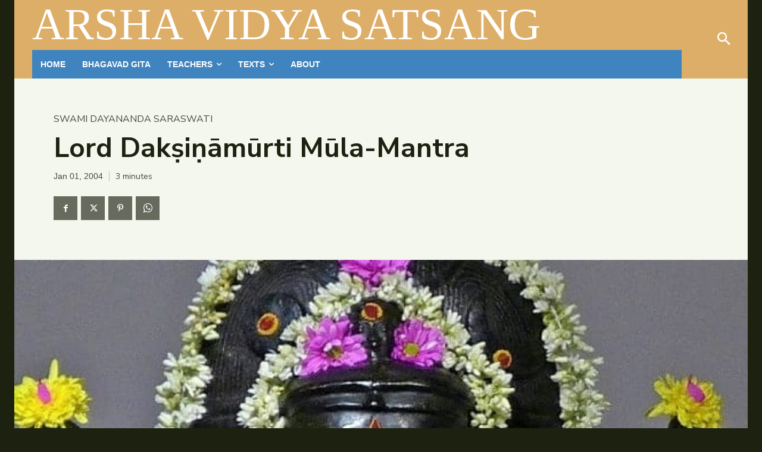

--- FILE ---
content_type: text/html; charset=UTF-8
request_url: https://www.satsang.avgmedia.org/daksinamurthi-mula-mantra-explanation/
body_size: 45795
content:
<!doctype html >
<html lang="en-US">
<head>
    <meta charset="UTF-8" />
    <title>Lord Dakṣiṇāmūrti Mūla-Mantra | AVG Satsangs</title>
    <meta name="viewport" content="width=device-width, initial-scale=1.0">
    <link rel="pingback" href="https://www.satsang.avgmedia.org/xmlrpc.php" />
    <meta name='robots' content='max-image-preview:large' />
<link rel='dns-prefetch' href='//fonts.googleapis.com' />
<link rel="alternate" type="application/rss+xml" title="AVG Satsangs &raquo; Feed" href="https://www.satsang.avgmedia.org/feed/" />
<link rel="alternate" type="application/rss+xml" title="AVG Satsangs &raquo; Comments Feed" href="https://www.satsang.avgmedia.org/comments/feed/" />
<link rel="alternate" title="oEmbed (JSON)" type="application/json+oembed" href="https://www.satsang.avgmedia.org/wp-json/oembed/1.0/embed?url=https%3A%2F%2Fwww.satsang.avgmedia.org%2Fdaksinamurthi-mula-mantra-explanation%2F" />
<link rel="alternate" title="oEmbed (XML)" type="text/xml+oembed" href="https://www.satsang.avgmedia.org/wp-json/oembed/1.0/embed?url=https%3A%2F%2Fwww.satsang.avgmedia.org%2Fdaksinamurthi-mula-mantra-explanation%2F&#038;format=xml" />
<style id='wp-img-auto-sizes-contain-inline-css' type='text/css'>
img:is([sizes=auto i],[sizes^="auto," i]){contain-intrinsic-size:3000px 1500px}
/*# sourceURL=wp-img-auto-sizes-contain-inline-css */
</style>
<style id='wp-emoji-styles-inline-css' type='text/css'>

	img.wp-smiley, img.emoji {
		display: inline !important;
		border: none !important;
		box-shadow: none !important;
		height: 1em !important;
		width: 1em !important;
		margin: 0 0.07em !important;
		vertical-align: -0.1em !important;
		background: none !important;
		padding: 0 !important;
	}
/*# sourceURL=wp-emoji-styles-inline-css */
</style>
<style id='wp-block-library-inline-css' type='text/css'>
:root{--wp-block-synced-color:#7a00df;--wp-block-synced-color--rgb:122,0,223;--wp-bound-block-color:var(--wp-block-synced-color);--wp-editor-canvas-background:#ddd;--wp-admin-theme-color:#007cba;--wp-admin-theme-color--rgb:0,124,186;--wp-admin-theme-color-darker-10:#006ba1;--wp-admin-theme-color-darker-10--rgb:0,107,160.5;--wp-admin-theme-color-darker-20:#005a87;--wp-admin-theme-color-darker-20--rgb:0,90,135;--wp-admin-border-width-focus:2px}@media (min-resolution:192dpi){:root{--wp-admin-border-width-focus:1.5px}}.wp-element-button{cursor:pointer}:root .has-very-light-gray-background-color{background-color:#eee}:root .has-very-dark-gray-background-color{background-color:#313131}:root .has-very-light-gray-color{color:#eee}:root .has-very-dark-gray-color{color:#313131}:root .has-vivid-green-cyan-to-vivid-cyan-blue-gradient-background{background:linear-gradient(135deg,#00d084,#0693e3)}:root .has-purple-crush-gradient-background{background:linear-gradient(135deg,#34e2e4,#4721fb 50%,#ab1dfe)}:root .has-hazy-dawn-gradient-background{background:linear-gradient(135deg,#faaca8,#dad0ec)}:root .has-subdued-olive-gradient-background{background:linear-gradient(135deg,#fafae1,#67a671)}:root .has-atomic-cream-gradient-background{background:linear-gradient(135deg,#fdd79a,#004a59)}:root .has-nightshade-gradient-background{background:linear-gradient(135deg,#330968,#31cdcf)}:root .has-midnight-gradient-background{background:linear-gradient(135deg,#020381,#2874fc)}:root{--wp--preset--font-size--normal:16px;--wp--preset--font-size--huge:42px}.has-regular-font-size{font-size:1em}.has-larger-font-size{font-size:2.625em}.has-normal-font-size{font-size:var(--wp--preset--font-size--normal)}.has-huge-font-size{font-size:var(--wp--preset--font-size--huge)}.has-text-align-center{text-align:center}.has-text-align-left{text-align:left}.has-text-align-right{text-align:right}.has-fit-text{white-space:nowrap!important}#end-resizable-editor-section{display:none}.aligncenter{clear:both}.items-justified-left{justify-content:flex-start}.items-justified-center{justify-content:center}.items-justified-right{justify-content:flex-end}.items-justified-space-between{justify-content:space-between}.screen-reader-text{border:0;clip-path:inset(50%);height:1px;margin:-1px;overflow:hidden;padding:0;position:absolute;width:1px;word-wrap:normal!important}.screen-reader-text:focus{background-color:#ddd;clip-path:none;color:#444;display:block;font-size:1em;height:auto;left:5px;line-height:normal;padding:15px 23px 14px;text-decoration:none;top:5px;width:auto;z-index:100000}html :where(.has-border-color){border-style:solid}html :where([style*=border-top-color]){border-top-style:solid}html :where([style*=border-right-color]){border-right-style:solid}html :where([style*=border-bottom-color]){border-bottom-style:solid}html :where([style*=border-left-color]){border-left-style:solid}html :where([style*=border-width]){border-style:solid}html :where([style*=border-top-width]){border-top-style:solid}html :where([style*=border-right-width]){border-right-style:solid}html :where([style*=border-bottom-width]){border-bottom-style:solid}html :where([style*=border-left-width]){border-left-style:solid}html :where(img[class*=wp-image-]){height:auto;max-width:100%}:where(figure){margin:0 0 1em}html :where(.is-position-sticky){--wp-admin--admin-bar--position-offset:var(--wp-admin--admin-bar--height,0px)}@media screen and (max-width:600px){html :where(.is-position-sticky){--wp-admin--admin-bar--position-offset:0px}}

/*# sourceURL=wp-block-library-inline-css */
</style><style id='global-styles-inline-css' type='text/css'>
:root{--wp--preset--aspect-ratio--square: 1;--wp--preset--aspect-ratio--4-3: 4/3;--wp--preset--aspect-ratio--3-4: 3/4;--wp--preset--aspect-ratio--3-2: 3/2;--wp--preset--aspect-ratio--2-3: 2/3;--wp--preset--aspect-ratio--16-9: 16/9;--wp--preset--aspect-ratio--9-16: 9/16;--wp--preset--color--black: #000000;--wp--preset--color--cyan-bluish-gray: #abb8c3;--wp--preset--color--white: #ffffff;--wp--preset--color--pale-pink: #f78da7;--wp--preset--color--vivid-red: #cf2e2e;--wp--preset--color--luminous-vivid-orange: #ff6900;--wp--preset--color--luminous-vivid-amber: #fcb900;--wp--preset--color--light-green-cyan: #7bdcb5;--wp--preset--color--vivid-green-cyan: #00d084;--wp--preset--color--pale-cyan-blue: #8ed1fc;--wp--preset--color--vivid-cyan-blue: #0693e3;--wp--preset--color--vivid-purple: #9b51e0;--wp--preset--gradient--vivid-cyan-blue-to-vivid-purple: linear-gradient(135deg,rgb(6,147,227) 0%,rgb(155,81,224) 100%);--wp--preset--gradient--light-green-cyan-to-vivid-green-cyan: linear-gradient(135deg,rgb(122,220,180) 0%,rgb(0,208,130) 100%);--wp--preset--gradient--luminous-vivid-amber-to-luminous-vivid-orange: linear-gradient(135deg,rgb(252,185,0) 0%,rgb(255,105,0) 100%);--wp--preset--gradient--luminous-vivid-orange-to-vivid-red: linear-gradient(135deg,rgb(255,105,0) 0%,rgb(207,46,46) 100%);--wp--preset--gradient--very-light-gray-to-cyan-bluish-gray: linear-gradient(135deg,rgb(238,238,238) 0%,rgb(169,184,195) 100%);--wp--preset--gradient--cool-to-warm-spectrum: linear-gradient(135deg,rgb(74,234,220) 0%,rgb(151,120,209) 20%,rgb(207,42,186) 40%,rgb(238,44,130) 60%,rgb(251,105,98) 80%,rgb(254,248,76) 100%);--wp--preset--gradient--blush-light-purple: linear-gradient(135deg,rgb(255,206,236) 0%,rgb(152,150,240) 100%);--wp--preset--gradient--blush-bordeaux: linear-gradient(135deg,rgb(254,205,165) 0%,rgb(254,45,45) 50%,rgb(107,0,62) 100%);--wp--preset--gradient--luminous-dusk: linear-gradient(135deg,rgb(255,203,112) 0%,rgb(199,81,192) 50%,rgb(65,88,208) 100%);--wp--preset--gradient--pale-ocean: linear-gradient(135deg,rgb(255,245,203) 0%,rgb(182,227,212) 50%,rgb(51,167,181) 100%);--wp--preset--gradient--electric-grass: linear-gradient(135deg,rgb(202,248,128) 0%,rgb(113,206,126) 100%);--wp--preset--gradient--midnight: linear-gradient(135deg,rgb(2,3,129) 0%,rgb(40,116,252) 100%);--wp--preset--font-size--small: 11px;--wp--preset--font-size--medium: 20px;--wp--preset--font-size--large: 32px;--wp--preset--font-size--x-large: 42px;--wp--preset--font-size--regular: 15px;--wp--preset--font-size--larger: 50px;--wp--preset--spacing--20: 0.44rem;--wp--preset--spacing--30: 0.67rem;--wp--preset--spacing--40: 1rem;--wp--preset--spacing--50: 1.5rem;--wp--preset--spacing--60: 2.25rem;--wp--preset--spacing--70: 3.38rem;--wp--preset--spacing--80: 5.06rem;--wp--preset--shadow--natural: 6px 6px 9px rgba(0, 0, 0, 0.2);--wp--preset--shadow--deep: 12px 12px 50px rgba(0, 0, 0, 0.4);--wp--preset--shadow--sharp: 6px 6px 0px rgba(0, 0, 0, 0.2);--wp--preset--shadow--outlined: 6px 6px 0px -3px rgb(255, 255, 255), 6px 6px rgb(0, 0, 0);--wp--preset--shadow--crisp: 6px 6px 0px rgb(0, 0, 0);}:where(.is-layout-flex){gap: 0.5em;}:where(.is-layout-grid){gap: 0.5em;}body .is-layout-flex{display: flex;}.is-layout-flex{flex-wrap: wrap;align-items: center;}.is-layout-flex > :is(*, div){margin: 0;}body .is-layout-grid{display: grid;}.is-layout-grid > :is(*, div){margin: 0;}:where(.wp-block-columns.is-layout-flex){gap: 2em;}:where(.wp-block-columns.is-layout-grid){gap: 2em;}:where(.wp-block-post-template.is-layout-flex){gap: 1.25em;}:where(.wp-block-post-template.is-layout-grid){gap: 1.25em;}.has-black-color{color: var(--wp--preset--color--black) !important;}.has-cyan-bluish-gray-color{color: var(--wp--preset--color--cyan-bluish-gray) !important;}.has-white-color{color: var(--wp--preset--color--white) !important;}.has-pale-pink-color{color: var(--wp--preset--color--pale-pink) !important;}.has-vivid-red-color{color: var(--wp--preset--color--vivid-red) !important;}.has-luminous-vivid-orange-color{color: var(--wp--preset--color--luminous-vivid-orange) !important;}.has-luminous-vivid-amber-color{color: var(--wp--preset--color--luminous-vivid-amber) !important;}.has-light-green-cyan-color{color: var(--wp--preset--color--light-green-cyan) !important;}.has-vivid-green-cyan-color{color: var(--wp--preset--color--vivid-green-cyan) !important;}.has-pale-cyan-blue-color{color: var(--wp--preset--color--pale-cyan-blue) !important;}.has-vivid-cyan-blue-color{color: var(--wp--preset--color--vivid-cyan-blue) !important;}.has-vivid-purple-color{color: var(--wp--preset--color--vivid-purple) !important;}.has-black-background-color{background-color: var(--wp--preset--color--black) !important;}.has-cyan-bluish-gray-background-color{background-color: var(--wp--preset--color--cyan-bluish-gray) !important;}.has-white-background-color{background-color: var(--wp--preset--color--white) !important;}.has-pale-pink-background-color{background-color: var(--wp--preset--color--pale-pink) !important;}.has-vivid-red-background-color{background-color: var(--wp--preset--color--vivid-red) !important;}.has-luminous-vivid-orange-background-color{background-color: var(--wp--preset--color--luminous-vivid-orange) !important;}.has-luminous-vivid-amber-background-color{background-color: var(--wp--preset--color--luminous-vivid-amber) !important;}.has-light-green-cyan-background-color{background-color: var(--wp--preset--color--light-green-cyan) !important;}.has-vivid-green-cyan-background-color{background-color: var(--wp--preset--color--vivid-green-cyan) !important;}.has-pale-cyan-blue-background-color{background-color: var(--wp--preset--color--pale-cyan-blue) !important;}.has-vivid-cyan-blue-background-color{background-color: var(--wp--preset--color--vivid-cyan-blue) !important;}.has-vivid-purple-background-color{background-color: var(--wp--preset--color--vivid-purple) !important;}.has-black-border-color{border-color: var(--wp--preset--color--black) !important;}.has-cyan-bluish-gray-border-color{border-color: var(--wp--preset--color--cyan-bluish-gray) !important;}.has-white-border-color{border-color: var(--wp--preset--color--white) !important;}.has-pale-pink-border-color{border-color: var(--wp--preset--color--pale-pink) !important;}.has-vivid-red-border-color{border-color: var(--wp--preset--color--vivid-red) !important;}.has-luminous-vivid-orange-border-color{border-color: var(--wp--preset--color--luminous-vivid-orange) !important;}.has-luminous-vivid-amber-border-color{border-color: var(--wp--preset--color--luminous-vivid-amber) !important;}.has-light-green-cyan-border-color{border-color: var(--wp--preset--color--light-green-cyan) !important;}.has-vivid-green-cyan-border-color{border-color: var(--wp--preset--color--vivid-green-cyan) !important;}.has-pale-cyan-blue-border-color{border-color: var(--wp--preset--color--pale-cyan-blue) !important;}.has-vivid-cyan-blue-border-color{border-color: var(--wp--preset--color--vivid-cyan-blue) !important;}.has-vivid-purple-border-color{border-color: var(--wp--preset--color--vivid-purple) !important;}.has-vivid-cyan-blue-to-vivid-purple-gradient-background{background: var(--wp--preset--gradient--vivid-cyan-blue-to-vivid-purple) !important;}.has-light-green-cyan-to-vivid-green-cyan-gradient-background{background: var(--wp--preset--gradient--light-green-cyan-to-vivid-green-cyan) !important;}.has-luminous-vivid-amber-to-luminous-vivid-orange-gradient-background{background: var(--wp--preset--gradient--luminous-vivid-amber-to-luminous-vivid-orange) !important;}.has-luminous-vivid-orange-to-vivid-red-gradient-background{background: var(--wp--preset--gradient--luminous-vivid-orange-to-vivid-red) !important;}.has-very-light-gray-to-cyan-bluish-gray-gradient-background{background: var(--wp--preset--gradient--very-light-gray-to-cyan-bluish-gray) !important;}.has-cool-to-warm-spectrum-gradient-background{background: var(--wp--preset--gradient--cool-to-warm-spectrum) !important;}.has-blush-light-purple-gradient-background{background: var(--wp--preset--gradient--blush-light-purple) !important;}.has-blush-bordeaux-gradient-background{background: var(--wp--preset--gradient--blush-bordeaux) !important;}.has-luminous-dusk-gradient-background{background: var(--wp--preset--gradient--luminous-dusk) !important;}.has-pale-ocean-gradient-background{background: var(--wp--preset--gradient--pale-ocean) !important;}.has-electric-grass-gradient-background{background: var(--wp--preset--gradient--electric-grass) !important;}.has-midnight-gradient-background{background: var(--wp--preset--gradient--midnight) !important;}.has-small-font-size{font-size: var(--wp--preset--font-size--small) !important;}.has-medium-font-size{font-size: var(--wp--preset--font-size--medium) !important;}.has-large-font-size{font-size: var(--wp--preset--font-size--large) !important;}.has-x-large-font-size{font-size: var(--wp--preset--font-size--x-large) !important;}
/*# sourceURL=global-styles-inline-css */
</style>

<style id='classic-theme-styles-inline-css' type='text/css'>
/*! This file is auto-generated */
.wp-block-button__link{color:#fff;background-color:#32373c;border-radius:9999px;box-shadow:none;text-decoration:none;padding:calc(.667em + 2px) calc(1.333em + 2px);font-size:1.125em}.wp-block-file__button{background:#32373c;color:#fff;text-decoration:none}
/*# sourceURL=/wp-includes/css/classic-themes.min.css */
</style>
<link rel='stylesheet' id='td-plugin-multi-purpose-css' href='https://www.satsang.avgmedia.org/wp-content/plugins/td-composer/td-multi-purpose/style.css?ver=5b75a1149b707159a7e71fd3bf09ff7b' type='text/css' media='all' />
<link rel='stylesheet' id='google-fonts-style-css' href='https://fonts.googleapis.com/css?family=Roboto+Condensed%3A400%2C500%2C500italic%2C600%2C600italic%2C700%7CNunito+Sans%3A400%2C500%2C500italic%2C600%2C600italic%2C700%7CNunito+Sans%3A700%2C400&#038;display=swap&#038;ver=12.6.7' type='text/css' media='all' />
<link rel='stylesheet' id='td-theme-css' href='https://www.satsang.avgmedia.org/wp-content/themes/Newspaper/style.css?ver=12.6.7' type='text/css' media='all' />
<style id='td-theme-inline-css' type='text/css'>@media (max-width:767px){.td-header-desktop-wrap{display:none}}@media (min-width:767px){.td-header-mobile-wrap{display:none}}</style>
<link rel='stylesheet' id='__EPYT__style-css' href='https://www.satsang.avgmedia.org/wp-content/plugins/youtube-embed-plus/styles/ytprefs.min.css?ver=14.2.4' type='text/css' media='all' />
<style id='__EPYT__style-inline-css' type='text/css'>

                .epyt-gallery-thumb {
                        width: 33.333%;
                }
                
/*# sourceURL=__EPYT__style-inline-css */
</style>
<link rel='stylesheet' id='td-legacy-framework-front-style-css' href='https://www.satsang.avgmedia.org/wp-content/plugins/td-composer/legacy/Newspaper/assets/css/td_legacy_main.css?ver=5b75a1149b707159a7e71fd3bf09ff7b' type='text/css' media='all' />
<link rel='stylesheet' id='tdb_style_cloud_templates_front-css' href='https://www.satsang.avgmedia.org/wp-content/plugins/td-cloud-library/assets/css/tdb_main.css?ver=b089d95615dd8e22e80845576af6b5b5' type='text/css' media='all' />
<script type="text/javascript" src="https://www.satsang.avgmedia.org/wp-includes/js/jquery/jquery.min.js?ver=3.7.1" id="jquery-core-js"></script>
<script type="text/javascript" src="https://www.satsang.avgmedia.org/wp-includes/js/jquery/jquery-migrate.min.js?ver=3.4.1" id="jquery-migrate-js"></script>
<script type="text/javascript" id="__ytprefs__-js-extra">
/* <![CDATA[ */
var _EPYT_ = {"ajaxurl":"https://www.satsang.avgmedia.org/wp-admin/admin-ajax.php","security":"54681f12ba","gallery_scrolloffset":"20","eppathtoscripts":"https://www.satsang.avgmedia.org/wp-content/plugins/youtube-embed-plus/scripts/","eppath":"https://www.satsang.avgmedia.org/wp-content/plugins/youtube-embed-plus/","epresponsiveselector":"[\"iframe.__youtube_prefs__\",\"iframe[src*='youtube.com']\",\"iframe[src*='youtube-nocookie.com']\",\"iframe[data-ep-src*='youtube.com']\",\"iframe[data-ep-src*='youtube-nocookie.com']\",\"iframe[data-ep-gallerysrc*='youtube.com']\"]","epdovol":"1","version":"14.2.4","evselector":"iframe.__youtube_prefs__[src], iframe[src*=\"youtube.com/embed/\"], iframe[src*=\"youtube-nocookie.com/embed/\"]","ajax_compat":"","maxres_facade":"eager","ytapi_load":"light","pause_others":"","stopMobileBuffer":"1","facade_mode":"1","not_live_on_channel":""};
//# sourceURL=__ytprefs__-js-extra
/* ]]> */
</script>
<script type="text/javascript" src="https://www.satsang.avgmedia.org/wp-content/plugins/youtube-embed-plus/scripts/ytprefs.min.js?ver=14.2.4" id="__ytprefs__-js"></script>
<link rel="https://api.w.org/" href="https://www.satsang.avgmedia.org/wp-json/" /><link rel="alternate" title="JSON" type="application/json" href="https://www.satsang.avgmedia.org/wp-json/wp/v2/posts/315" /><link rel="EditURI" type="application/rsd+xml" title="RSD" href="https://www.satsang.avgmedia.org/xmlrpc.php?rsd" />
<meta name="generator" content="WordPress 6.9" />
<link rel="canonical" href="https://www.satsang.avgmedia.org/daksinamurthi-mula-mantra-explanation/" />
<link rel='shortlink' href='https://www.satsang.avgmedia.org/?p=315' />
    <script>
        window.tdb_global_vars = {"wpRestUrl":"https:\/\/www.satsang.avgmedia.org\/wp-json\/","permalinkStructure":"\/%postname%\/"};
        window.tdb_p_autoload_vars = {"isAjax":false,"isAdminBarShowing":false,"autoloadStatus":"off","origPostEditUrl":null};
    </script>
    
    <style id="tdb-global-colors">:root{--accent-color:#fff;--accent-forest-beat:#5c6b28;--dark-green-forest-beat:#1D2110;--white-forest-beat:#FFFFFF;--transparent-white-forest-beat:rgba(255,255,255,0.25);--transparent-white-2-forest-beat:rgba(255,255,255,0.6);--transparent-white-3-forest-beat:rgba(255,255,255,0.7);--transparent-dark-green-forest-beat:rgba(29,33,16,0.8);--transparent-dark-green-2-forest-beat:rgba(29,33,16,0.25);--light-green-forest-beat:#F3F7EE;--transparent-dark-green-3-forest-beat:rgba(29,33,16,0.65)}</style>

    
	            <style id="tdb-global-fonts">
                
:root{--global-forest-beat:Nunito Sans;}
            </style>
            
<!-- JS generated by theme -->

<script type="text/javascript" id="td-generated-header-js">
    
    

	    var tdBlocksArray = []; //here we store all the items for the current page

	    // td_block class - each ajax block uses a object of this class for requests
	    function tdBlock() {
		    this.id = '';
		    this.block_type = 1; //block type id (1-234 etc)
		    this.atts = '';
		    this.td_column_number = '';
		    this.td_current_page = 1; //
		    this.post_count = 0; //from wp
		    this.found_posts = 0; //from wp
		    this.max_num_pages = 0; //from wp
		    this.td_filter_value = ''; //current live filter value
		    this.is_ajax_running = false;
		    this.td_user_action = ''; // load more or infinite loader (used by the animation)
		    this.header_color = '';
		    this.ajax_pagination_infinite_stop = ''; //show load more at page x
	    }

        // td_js_generator - mini detector
        ( function () {
            var htmlTag = document.getElementsByTagName("html")[0];

	        if ( navigator.userAgent.indexOf("MSIE 10.0") > -1 ) {
                htmlTag.className += ' ie10';
            }

            if ( !!navigator.userAgent.match(/Trident.*rv\:11\./) ) {
                htmlTag.className += ' ie11';
            }

	        if ( navigator.userAgent.indexOf("Edge") > -1 ) {
                htmlTag.className += ' ieEdge';
            }

            if ( /(iPad|iPhone|iPod)/g.test(navigator.userAgent) ) {
                htmlTag.className += ' td-md-is-ios';
            }

            var user_agent = navigator.userAgent.toLowerCase();
            if ( user_agent.indexOf("android") > -1 ) {
                htmlTag.className += ' td-md-is-android';
            }

            if ( -1 !== navigator.userAgent.indexOf('Mac OS X')  ) {
                htmlTag.className += ' td-md-is-os-x';
            }

            if ( /chrom(e|ium)/.test(navigator.userAgent.toLowerCase()) ) {
               htmlTag.className += ' td-md-is-chrome';
            }

            if ( -1 !== navigator.userAgent.indexOf('Firefox') ) {
                htmlTag.className += ' td-md-is-firefox';
            }

            if ( -1 !== navigator.userAgent.indexOf('Safari') && -1 === navigator.userAgent.indexOf('Chrome') ) {
                htmlTag.className += ' td-md-is-safari';
            }

            if( -1 !== navigator.userAgent.indexOf('IEMobile') ){
                htmlTag.className += ' td-md-is-iemobile';
            }

        })();

        var tdLocalCache = {};

        ( function () {
            "use strict";

            tdLocalCache = {
                data: {},
                remove: function (resource_id) {
                    delete tdLocalCache.data[resource_id];
                },
                exist: function (resource_id) {
                    return tdLocalCache.data.hasOwnProperty(resource_id) && tdLocalCache.data[resource_id] !== null;
                },
                get: function (resource_id) {
                    return tdLocalCache.data[resource_id];
                },
                set: function (resource_id, cachedData) {
                    tdLocalCache.remove(resource_id);
                    tdLocalCache.data[resource_id] = cachedData;
                }
            };
        })();

    
    
var td_viewport_interval_list=[{"limitBottom":767,"sidebarWidth":228},{"limitBottom":1018,"sidebarWidth":300},{"limitBottom":1140,"sidebarWidth":324}];
var td_animation_stack_effect="type0";
var tds_animation_stack=true;
var td_animation_stack_specific_selectors=".entry-thumb, img, .td-lazy-img";
var td_animation_stack_general_selectors=".td-animation-stack img, .td-animation-stack .entry-thumb, .post img, .td-animation-stack .td-lazy-img";
var tds_video_scroll="enabled";
var tds_video_playing_one="enabled";
var tds_video_pause_hidden="enabled";
var tds_video_lazy="enabled";
var tdc_is_installed="yes";
var td_ajax_url="https:\/\/www.satsang.avgmedia.org\/wp-admin\/admin-ajax.php?td_theme_name=Newspaper&v=12.6.7";
var td_get_template_directory_uri="https:\/\/www.satsang.avgmedia.org\/wp-content\/plugins\/td-composer\/legacy\/common";
var tds_snap_menu="";
var tds_logo_on_sticky="";
var tds_header_style="";
var td_please_wait="Please wait...";
var td_email_user_pass_incorrect="User or password incorrect!";
var td_email_user_incorrect="Email or username incorrect!";
var td_email_incorrect="Email incorrect!";
var td_user_incorrect="Username incorrect!";
var td_email_user_empty="Email or username empty!";
var td_pass_empty="Pass empty!";
var td_pass_pattern_incorrect="Invalid Pass Pattern!";
var td_retype_pass_incorrect="Retyped Pass incorrect!";
var tds_more_articles_on_post_enable="";
var tds_more_articles_on_post_time_to_wait="";
var tds_more_articles_on_post_pages_distance_from_top=0;
var tds_captcha="";
var tds_theme_color_site_wide="#4db2ec";
var tds_smart_sidebar="";
var tdThemeName="Newspaper";
var tdThemeNameWl="Newspaper";
var td_magnific_popup_translation_tPrev="Previous (Left arrow key)";
var td_magnific_popup_translation_tNext="Next (Right arrow key)";
var td_magnific_popup_translation_tCounter="%curr% of %total%";
var td_magnific_popup_translation_ajax_tError="The content from %url% could not be loaded.";
var td_magnific_popup_translation_image_tError="The image #%curr% could not be loaded.";
var tdBlockNonce="bf1dedf4e3";
var tdMobileMenu="disabled";
var tdMobileSearch="disabled";
var tdDateNamesI18n={"month_names":["January","February","March","April","May","June","July","August","September","October","November","December"],"month_names_short":["Jan","Feb","Mar","Apr","May","Jun","Jul","Aug","Sep","Oct","Nov","Dec"],"day_names":["Sunday","Monday","Tuesday","Wednesday","Thursday","Friday","Saturday"],"day_names_short":["Sun","Mon","Tue","Wed","Thu","Fri","Sat"]};
var tdb_modal_confirm="Save";
var tdb_modal_cancel="Cancel";
var tdb_modal_confirm_alt="Yes";
var tdb_modal_cancel_alt="No";
var td_deploy_mode="deploy";
var td_ad_background_click_link="";
var td_ad_background_click_target="";
</script>


<!-- Header style compiled by theme -->

<style>body{background-color:var(--dark-green-forest-beat)}.td-page-content .widgettitle{color:#fff}.td-page-title,.td-category-title-holder .td-page-title{font-family:"Helvetica Neue",Helvetica,Arial,sans-serif}.td-page-content p,.td-page-content li,.td-page-content .td_block_text_with_title,.wpb_text_column p{font-family:Tahoma,Verdana,Geneva}.td-page-content h1,.wpb_text_column h1{font-family:"Helvetica Neue",Helvetica,Arial,sans-serif}body,p{font-family:"Roboto Condensed";font-size:18px}:root{--td_theme_color:var(--accent-forest-beat);--td_container_transparent:transparent;--td_page_title_color:#1a60a5;--td_page_content_color:#0f913b;--td_page_h_color:#dd9933;--td_default_google_font_1:"Helvetica Neue",Helvetica,Arial,sans-serif;--td_default_google_font_2:Tahoma,Verdana,Geneva}</style>


<!-- Button style compiled by theme -->

<style>.tdm-btn-style1{background-color:var(--accent-forest-beat)}.tdm-btn-style2:before{border-color:var(--accent-forest-beat)}.tdm-btn-style2{color:var(--accent-forest-beat)}.tdm-btn-style3{-webkit-box-shadow:0 2px 16px var(--accent-forest-beat);-moz-box-shadow:0 2px 16px var(--accent-forest-beat);box-shadow:0 2px 16px var(--accent-forest-beat)}.tdm-btn-style3:hover{-webkit-box-shadow:0 4px 26px var(--accent-forest-beat);-moz-box-shadow:0 4px 26px var(--accent-forest-beat);box-shadow:0 4px 26px var(--accent-forest-beat)}</style>

	<style id="tdw-css-placeholder"></style></head>

<body class="wp-singular post-template-default single single-post postid-315 single-format-standard wp-theme-Newspaper daksinamurthi-mula-mantra-explanation global-block-template-1 tdb_template_4100 tdb-template  tdc-header-template  tdc-footer-template td-animation-stack-type0 td-full-layout" itemscope="itemscope" itemtype="https://schema.org/WebPage">

    <div class="td-scroll-up" data-style="style1"><i class="td-icon-menu-up"></i></div>
    
    <div id="td-outer-wrap" class="td-theme-wrap">

                    <div class="td-header-template-wrap" style="position: relative">
                                <div class="td-header-mobile-wrap ">
                    <div id="tdi_1" class="tdc-zone"><div class="tdc_zone tdi_2  wpb_row td-pb-row"  >
<style scoped>.tdi_2{min-height:0}.td-header-mobile-wrap{position:relative;width:100%}</style><div id="tdi_3" class="tdc-row tdc-row-is-sticky tdc-rist-top"><div class="vc_row tdi_4  wpb_row td-pb-row tdc-element-style tdc-row-content-vert-center" >
<style scoped>body .tdc-row.tdc-rist-top-active,body .tdc-row.tdc-rist-bottom-active{position:fixed;left:50%;transform:translateX(-50%);z-index:10000}body .tdc-row.tdc-rist-top-active.td-stretch-content,body .tdc-row.tdc-rist-bottom-active.td-stretch-content{width:100%!important}body .tdc-row.tdc-rist-top-active{top:0}body .tdc-row.tdc-rist-absolute{position:absolute}body .tdc-row.tdc-rist-bottom-active{bottom:0}.tdi_4,.tdi_4 .tdc-columns{min-height:0}.tdi_4>.td-element-style:after{content:''!important;width:100%!important;height:100%!important;position:absolute!important;top:0!important;left:0!important;z-index:0!important;display:block!important;background:-webkit-linear-gradient(0deg,#1e73be,#dd9933);background:linear-gradient(0deg,#1e73be,#dd9933)}.tdi_4,.tdi_4 .tdc-columns{display:block}.tdi_4 .tdc-columns{width:100%}.tdi_4:before,.tdi_4:after{display:table}@media (min-width:767px){body.admin-bar .tdc-row.tdc-rist-top-active{top:32px}}@media (min-width:767px){.tdi_4.tdc-row-content-vert-center,.tdi_4.tdc-row-content-vert-center .tdc-columns{display:flex;align-items:center;flex:1}.tdi_4.tdc-row-content-vert-bottom,.tdi_4.tdc-row-content-vert-bottom .tdc-columns{display:flex;align-items:flex-end;flex:1}.tdi_4.tdc-row-content-vert-center .td_block_wrap{vertical-align:middle}.tdi_4.tdc-row-content-vert-bottom .td_block_wrap{vertical-align:bottom}}@media (max-width:767px){.tdi_4,.tdi_4 .tdc-columns{display:flex;flex-direction:column;flex-wrap:nowrap;justify-content:flex-start;align-items:center}.tdi_4 .tdc-columns{width:100%}.tdi_4:before,.tdi_4:after{display:none}}@media (max-width:767px){.tdi_4{padding-top:6px!important;padding-bottom:6px!important;position:relative}}</style>
<div class="tdi_3_rand_style td-element-style" ><style>@media (max-width:767px){.tdi_3_rand_style{background-color:var(--accent-forest-beat)!important}}</style></div><div class="vc_column tdi_6  wpb_column vc_column_container tdc-column td-pb-span12">
<style scoped>.tdi_6{vertical-align:baseline}.tdi_6>.wpb_wrapper,.tdi_6>.wpb_wrapper>.tdc-elements{display:block}.tdi_6>.wpb_wrapper>.tdc-elements{width:100%}.tdi_6>.wpb_wrapper>.vc_row_inner{width:auto}.tdi_6>.wpb_wrapper{width:auto;height:auto}@media (max-width:767px){.tdi_6>.wpb_wrapper,.tdi_6>.wpb_wrapper>.tdc-elements{display:flex;flex-direction:row;flex-wrap:nowrap;justify-content:flex-start;align-items:center}.tdi_6>.wpb_wrapper>.tdc-elements{width:100%}.tdi_6>.wpb_wrapper>.vc_row_inner{width:auto}.tdi_6>.wpb_wrapper{width:100%;height:100%}}</style><div class="wpb_wrapper" ><div class="td_block_wrap tdb_header_logo tdi_7 td-pb-border-top td_block_template_1 tdb-header-align"  data-td-block-uid="tdi_7" >
<style>.tdb-header-align{vertical-align:middle}.tdb_header_logo{margin-bottom:0;clear:none}.tdb_header_logo .tdb-logo-a,.tdb_header_logo h1{display:flex;pointer-events:auto;align-items:flex-start}.tdb_header_logo h1{margin:0;line-height:0}.tdb_header_logo .tdb-logo-img-wrap img{display:block}.tdb_header_logo .tdb-logo-svg-wrap+.tdb-logo-img-wrap{display:none}.tdb_header_logo .tdb-logo-svg-wrap svg{width:50px;display:block;transition:fill .3s ease}.tdb_header_logo .tdb-logo-text-wrap{display:flex}.tdb_header_logo .tdb-logo-text-title,.tdb_header_logo .tdb-logo-text-tagline{-webkit-transition:all 0.2s ease;transition:all 0.2s ease}.tdb_header_logo .tdb-logo-text-title{background-size:cover;background-position:center center;font-size:75px;font-family:serif;line-height:1.1;color:#222;white-space:nowrap}.tdb_header_logo .tdb-logo-text-tagline{margin-top:2px;font-size:12px;font-family:serif;letter-spacing:1.8px;line-height:1;color:#767676}.tdb_header_logo .tdb-logo-icon{position:relative;font-size:46px;color:#000}.tdb_header_logo .tdb-logo-icon-svg{line-height:0}.tdb_header_logo .tdb-logo-icon-svg svg{width:46px;height:auto}.tdb_header_logo .tdb-logo-icon-svg svg,.tdb_header_logo .tdb-logo-icon-svg svg *{fill:#000}.tdi_7 .tdb-logo-a,.tdi_7 h1{align-items:flex-start;justify-content:flex-start}.tdi_7 .tdb-logo-svg-wrap{max-width:26px;display:block}.tdi_7 .tdb-logo-svg-wrap svg{width:26px!important;height:auto}.tdi_7 .tdb-logo-svg-wrap+.tdb-logo-img-wrap{display:none}.tdi_7 .tdb-logo-img-wrap{display:block}.tdi_7 .tdb-logo-text-tagline{margin-top:2px;margin-left:0;display:block;color:#ffffff}.tdi_7 .tdb-logo-text-title{display:block;color:#ffffff}.tdi_7 .tdb-logo-text-wrap{flex-direction:column;align-items:flex-start}.tdi_7 .tdb-logo-icon{top:0px;display:block}.tdi_7 .tdb-logo-a:hover .tdb-logo-text-title{color:#ffffff;background:none;-webkit-text-fill-color:initial;background-position:center center}.tdi_7 .tdb-logo-a:hover .tdb-logo-text-tagline{color:#ffffff;background:none;-webkit-text-fill-color:initial;background-position:center center}@media (max-width:767px){.tdb_header_logo .tdb-logo-text-title{font-size:36px}}@media (max-width:767px){.tdb_header_logo .tdb-logo-text-tagline{font-size:11px}}@media (max-width:767px){.tdi_7 .tdb-logo-a,.tdi_7 h1{flex-direction:column;align-items:flex-start}}</style><div class="tdb-block-inner td-fix-index"><a class="tdb-logo-a" href="https://www.satsang.avgmedia.org/"><span class="tdb-logo-text-wrap"><span class="tdb-logo-text-title">AVG Satsang</span><span class="tdb-logo-text-tagline">Vedanta, Sanskrit, Yoga, Ayurveda, and astrology</span></span></a></div></div> <!-- ./block --><div class="tdm_block td_block_wrap td_block_wrap tdm_block_popup tdi_8 td-pb-border-top td_block_template_1"  data-td-block-uid="tdi_8" >
<style>@media (max-width:767px){.tdi_8{margin-right:-8px!important;margin-bottom:0px!important;margin-left:auto!important}}</style>
<style>.tdm-popup-modal-prevent-scroll{overflow:hidden}.tdm-popup-modal-wrap,.tdm-popup-modal-bg{top:0;left:0;width:100%;height:100%}.tdm-popup-modal-wrap{position:fixed;display:flex;z-index:10002}.tdm-popup-modal-bg{position:absolute}.tdm-popup-modal{display:flex;flex-direction:column;position:relative;background-color:#fff;width:700px;max-width:100%;max-height:100%;border-radius:3px;overflow:hidden;z-index:1}.tdm-pm-header{display:flex;align-items:center;width:100%;padding:19px 25px 16px;z-index:10}.tdm-pmh-title{margin:0;padding:0;font-size:18px;line-height:1.2;font-weight:600;color:#1D2327}a.tdm-pmh-title:hover{color:var(--td_theme_color,#4db2ec)}.tdm-pmh-close{position:relative;margin-left:auto;font-size:14px;color:#878d93;cursor:pointer}.tdm-pmh-close *{pointer-events:none}.tdm-pmh-close svg{width:14px;fill:#878d93}.tdm-pmh-close:hover{color:#000}.tdm-pmh-close:hover svg{fill:#000}.tdm-pm-body{flex:1;padding:30px 25px;overflow:auto;overflow-x:hidden}.tdm-pm-body>p:empty{display:none}.tdm-pm-body .tdc-row:not([class*='stretch_row_']),.tdm-pm-body .tdc-row-composer:not([class*='stretch_row_']){width:auto!important;max-width:1240px}.tdm-popup-modal-over-screen,.tdm-popup-modal-over-screen .tdm-pm-body .tdb_header_search .tdb-search-form,.tdm-popup-modal-over-screen .tdm-pm-body .tdb_header_logo .tdb-logo-a,.tdm-popup-modal-over-screen .tdm-pm-body .tdb_header_logo h1{pointer-events:none}.tdm-popup-modal-over-screen .tdm-btn{pointer-events:none!important}.tdm-popup-modal-over-screen .tdm-popup-modal-bg{opacity:0;transition:opacity .2s ease-in}.tdm-popup-modal-over-screen.tdm-popup-modal-open .tdm-popup-modal-bg{opacity:1;transition:opacity .2s ease-out}.tdm-popup-modal-over-screen.tdm-popup-modal-open .tdm-popup-modal,.tdm-popup-modal-over-screen.tdm-popup-modal-open .tdm-pm-body .tdb_header_search .tdb-search-form,.tdm-popup-modal-over-screen.tdm-popup-modal-open .tdm-pm-body .tdb_header_logo .tdb-logo-a,.tdm-popup-modal-over-screen.tdm-popup-modal-open .tdm-pm-body .tdb_header_logo h1{pointer-events:auto}.tdm-popup-modal-over-screen.tdm-popup-modal-open .tdm-btn{pointer-events:auto!important}.tdm-popup-modal:hover .td-admin-edit{display:block;z-index:11}#tdm-popup-modal-td_m_4ae6{align-items:flex-start;justify-content:center}#tdm-popup-modal-td_m_4ae6.tdm-popup-modal-over-screen .tdm-popup-modal{opacity:0}#tdm-popup-modal-td_m_4ae6.tdm-popup-modal-over-screen.tdm-popup-modal-open .tdm-popup-modal{opacity:1}#tdm-popup-modal-td_m_4ae6 .tdm-popup-modal{width:100%;border-radius:0px;box-shadow:none;background-color:var(--accent-forest-beat)}#tdm-popup-modal-td_m_4ae6 .tdm-pm-header{display:flex;position:absolute;top:0;left:0;pointer-events:none;padding:15px 21px 0 0;border-width:0px;border-style:solid;border-color:#EBEBEB}#tdm-popup-modal-td_m_4ae6.tdm-popup-modal-over-screen.tdm-popup-modal-open .tdm-pmh-close{pointer-events:auto}#tdm-popup-modal-td_m_4ae6 .tdm-pmh-close{font-size:18px;top:0px;color:var(--white-forest-beat)}#tdm-popup-modal-td_m_4ae6 .tdm-pmh-close svg{width:18px;fill:var(--white-forest-beat)}#tdm-popup-modal-td_m_4ae6 .tdm-pm-body{padding:0px}#tdm-popup-modal-td_m_4ae6.tdm-popup-modal-open{pointer-events:auto}#tdm-popup-modal-td_m_4ae6 .tdm-popup-modal-bg{background:rgba(10,10,10,0.45)}#tdm-popup-modal-td_m_4ae6 .tdm-pmh-close:hover{color:var(--white-forest-beat)}#tdm-popup-modal-td_m_4ae6 .tdm-pmh-close:hover svg{fill:var(--white-forest-beat)}@media (min-width:783px){.admin-bar .tdm-popup-modal-wrap{padding-top:32px}}@media (max-width:782px){.admin-bar .tdm-popup-modal-wrap{padding-top:46px}}@media (min-width:1141px){.tdm-pm-body .tdc-row:not([class*='stretch_row_']),.tdm-pm-body .tdc-row-composer:not([class*='stretch_row_']){padding-left:24px;padding-right:24px}}@media (min-width:1019px) and (max-width:1140px){.tdm-pm-body .tdc-row:not([class*='stretch_row_']),.tdm-pm-body .tdc-row-composer:not([class*='stretch_row_']){padding-left:20px;padding-right:20px}}@media (max-width:767px){.tdm-pm-body .tdc-row:not([class*='stretch_row_']){padding-left:20px;padding-right:20px}}@media (min-width:1019px) and (max-width:1140px){#tdm-popup-modal-td_m_4ae6 .tdm-pm-header{border-width:0px;border-style:solid;border-color:#EBEBEB}}@media (min-width:768px) and (max-width:1018px){#tdm-popup-modal-td_m_4ae6 .tdm-pm-header{border-width:0px;border-style:solid;border-color:#EBEBEB}}@media (max-width:767px){#tdm-popup-modal-td_m_4ae6 .tdm-pm-header{border-width:0px;border-style:solid;border-color:#EBEBEB}}</style><script>var block_tdi_8 = new tdBlock();
block_tdi_8.id = "tdi_8";
block_tdi_8.atts = '{"button_size":"tdm-btn-lg","modal_align":"top-center","overlay_bg":"rgba(10,10,10,0.45)","modal_id":"td_m_4ae6","tdc_css":"eyJwaG9uZSI6eyJtYXJnaW4tcmlnaHQiOiItOCIsIm1hcmdpbi1ib3R0b20iOiIwIiwibWFyZ2luLWxlZnQiOiJhdXRvIiwiZGlzcGxheSI6IiJ9LCJwaG9uZV9tYXhfd2lkdGgiOjc2N30=","trigg_btn_enable":"yes","tds_button":"tds_button1","tds_button5-text_color":"var(--white-forest-beat)","tds_button5-text_hover_color":"var(--white-forest-beat)","button_tdicon":"td-icon-menu-dots-circle","button_icon_space":"0","button_icon_size":"29","button_padding":"4","page_id":"4084","modal_width":"100%","header_pos":"over-content","all_head_border":"0","body_padd":"0","modal_shadow_shadow_size":"0","modal_bg":"var(--accent-forest-beat)","head_icon_color":"var(--white-forest-beat)","head_icon_color_h":"var(--white-forest-beat)","head_icon_size":"18","head_padd":"15px 21px 0 0","modal_transition":"none","modal_border_radius":"0","block_type":"tdm_block_popup","show_modal_composer":"","close_modals":"","separator":"","content_source":"page","content_load":"","source_modal_id":"","custom_code":"","button_text":"","button_url":"","button_open_in_new_window":"","button_url_rel":"","button_icon_aria":"","button_icon_position":"","icon_align":"0","button_width":"","btn_display":"","btn_float_right":"","btn_align_horiz":"content-horiz-left","ga_event_action":"","ga_event_category":"","ga_event_label":"","fb_pixel_event_name":"","fb_pixel_event_content_name":"","trigg_page_load_enable":"","trigg_page_open_when_others_close":"","modal_open_delay":"","modal_close_after":"","modal_prevent_open":"","trigg_cursor_area_enable":"","area_vertical_space":"200","modal_area_prevent_open":"","trigg_scroll_enable":"","scroll_distance":"","modal_scroll_prevent_open":"","open_position":"over-screen","site_scroll":"","modal_space":"","modal_height":"","all_modal_border":"","all_modal_border_style":"solid","show_header":"","head_title":"","head_title_url":"","head_title_url_target":"","head_tdicon":"","head_icon_align":"0","all_head_border_style":"solid","hide_for_user_type":"","logged_plan_id":"","author_plan_id":"","all_modal_border_color":"","modal_shadow_shadow_header":"","modal_shadow_shadow_title":"Modal shadow","modal_shadow_shadow_offset_horizontal":"","modal_shadow_shadow_offset_vertical":"","modal_shadow_shadow_spread":"","modal_shadow_shadow_color":"","head_title_color":"","head_title_url_color":"","head_title_url_color_h":"","head_bg":"","all_head_border_color":"","f_head_font_header":"","f_head_font_title":"Header title text","f_head_font_settings":"","f_head_font_family":"","f_head_font_size":"","f_head_font_line_height":"","f_head_font_style":"","f_head_font_weight":"","f_head_font_transform":"","f_head_font_spacing":"","f_head_":"","body_bg":"","el_class":"","css":"","block_template_id":"","td_column_number":3,"header_color":"","ajax_pagination_infinite_stop":"","offset":"","limit":"5","td_ajax_preloading":"","td_ajax_filter_type":"","td_filter_default_txt":"","td_ajax_filter_ids":"","color_preset":"","ajax_pagination":"","ajax_pagination_next_prev_swipe":"","border_top":"","class":"tdi_8","tdc_css_class":"tdi_8","tdc_css_class_style":"tdi_8_rand_style"}';
block_tdi_8.td_column_number = "3";
block_tdi_8.block_type = "tdm_block_popup";
block_tdi_8.post_count = "5";
block_tdi_8.found_posts = "137";
block_tdi_8.header_color = "";
block_tdi_8.ajax_pagination_infinite_stop = "";
block_tdi_8.max_num_pages = "28";
tdBlocksArray.push(block_tdi_8);
</script>
<style>.tdi_9{padding:4px;height:auto;line-height:1}.tdi_9 svg{width:29px;height:auto}.tdi_9 .tdm-btn-icon:last-child{margin-left:0px}</style><div class="tds-button td-fix-index"><a 
                href="#" 
                 title=""
                class="tds-button1 tdm-btn tdm-btn-lg tdi_9 " ><span class="tdm-btn-text"></span><span class="tdm-btn-icon tdm-btn-icon-svg" ><svg version="1.1" xmlns="http://www.w3.org/2000/svg" viewBox="0 0 1024 1024"><path d="M307.528 231.187c0 47.227-38.267 85.494-85.494 85.494s-85.514-38.257-85.514-85.494c0-47.247 38.277-85.514 85.514-85.514 47.227 0 85.494 38.257 85.494 85.514zM597.494 231.187c0 47.227-38.246 85.494-85.484 85.494s-85.514-38.257-85.514-85.494c0-47.247 38.277-85.514 85.514-85.514s85.484 38.257 85.484 85.514zM887.47 231.187c0 47.227-38.257 85.494-85.494 85.494-47.217 0-85.514-38.257-85.514-85.494 0-47.247 38.287-85.514 85.514-85.514 47.237 0 85.494 38.257 85.494 85.514zM307.528 521.153c0 47.217-38.267 85.504-85.494 85.504s-85.514-38.277-85.514-85.504c0-47.247 38.277-85.514 85.514-85.514 47.227 0 85.494 38.267 85.494 85.514zM597.494 521.153c0 47.217-38.246 85.504-85.484 85.504s-85.514-38.277-85.514-85.504c0-47.247 38.277-85.514 85.514-85.514s85.484 38.267 85.484 85.514zM887.47 521.153c0 47.217-38.257 85.504-85.494 85.504-47.217 0-85.514-38.277-85.514-85.504 0-47.247 38.287-85.514 85.514-85.514 47.237 0 85.494 38.267 85.494 85.514zM307.538 811.119c0 47.223-38.281 85.504-85.504 85.504s-85.504-38.281-85.504-85.504c0-47.223 38.281-85.504 85.504-85.504s85.504 38.281 85.504 85.504zM597.494 811.119c0 47.217-38.277 85.494-85.494 85.494s-85.494-38.277-85.494-85.494c0-47.217 38.277-85.494 85.494-85.494s85.494 38.277 85.494 85.494zM887.47 811.119c0 47.223-38.281 85.504-85.504 85.504s-85.504-38.281-85.504-85.504c0-47.223 38.281-85.504 85.504-85.504s85.504 38.281 85.504 85.504z"></path></svg></span></a></div><div id="tdm-popup-modal-td_m_4ae6" class="tdm-popup-modal-wrap tdm-popup-modal-over-screen" style="display:none;" ><div class="tdm-popup-modal-bg"></div><div class="tdm-popup-modal td-theme-wrap"><div class="tdm-pm-header"><div class="tdm-pmh-close" ><i class="td-icon-modal-close"></i></div></div><div class="tdm-pm-body"><div id="tdi_10" class="tdc-zone"><div class="tdc_zone tdi_11  wpb_row td-pb-row"  >
<style scoped>.tdi_11{min-height:0}</style><div id="tdi_12" class="tdc-row"><div class="vc_row tdi_13  wpb_row td-pb-row" >
<style scoped>.tdi_13,.tdi_13 .tdc-columns{min-height:0}.tdi_13,.tdi_13 .tdc-columns{display:block}.tdi_13 .tdc-columns{width:100%}.tdi_13:before,.tdi_13:after{display:table}@media (min-width:768px){.tdi_13{margin-left:-30px;margin-right:-30px}.tdi_13 .tdc-row-video-background-error,.tdi_13>.vc_column,.tdi_13>.tdc-columns>.vc_column{padding-left:30px;padding-right:30px}}@media (min-width:768px) and (max-width:1018px){@media (min-width:768px){.tdi_13{margin-left:-20px;margin-right:-20px}.tdi_13 .tdc-row-video-background-error,.tdi_13>.vc_column,.tdi_13>.tdc-columns>.vc_column{padding-left:20px;padding-right:20px}}}.tdi_13{padding-top:9px!important;padding-bottom:8px!important}.tdi_13 .td_block_wrap{text-align:left}@media (min-width:768px) and (max-width:1018px){.tdi_13{padding-bottom:4px!important}}</style><div class="vc_column tdi_15  wpb_column vc_column_container tdc-column td-pb-span12">
<style scoped>.tdi_15{vertical-align:baseline}.tdi_15>.wpb_wrapper,.tdi_15>.wpb_wrapper>.tdc-elements{display:flex;flex-direction:row;flex-wrap:nowrap;justify-content:flex-start;align-items:center}.tdi_15>.wpb_wrapper>.tdc-elements{width:100%}.tdi_15>.wpb_wrapper>.vc_row_inner{width:auto}.tdi_15>.wpb_wrapper{width:100%;height:100%}</style><div class="wpb_wrapper" ><div class="td_block_wrap tdb_header_logo tdi_16 td-pb-border-top td_block_template_1 tdb-header-align"  data-td-block-uid="tdi_16" >
<style>.tdi_16{margin-right:24px!important}</style>
<style>.tdc-row .tdi_16 .tdb-logo-a,.tdc-row .tdi_16 h1{flex-direction:row;align-items:center;justify-content:flex-start}.tdc-row .tdi_16 .tdb-logo-svg-wrap{max-width:26px;display:block}.tdc-row .tdi_16 .tdb-logo-svg-wrap svg{width:26px!important;height:auto}.tdc-row .tdi_16 .tdb-logo-img-wrap{display:none}.tdc-row .tdi_16 .tdb-logo-text-tagline{margin-top:2px;margin-left:0;display:none}.tdc-row .tdi_16 .tdb-logo-text-title{display:none}.tdc-row .tdi_16 .tdb-logo-text-wrap{flex-direction:column;align-items:flex-start}.tdc-row .tdi_16 .tdb-logo-icon{top:0px;display:block}</style><div class="tdb-block-inner td-fix-index"><a class="tdb-logo-a" href="https://www.satsang.avgmedia.org/" aria-label="Logo"><span class="tdb-logo-svg-wrap"><?xml version="1.0" encoding="UTF-8"?><svg id="Layer_2" xmlns="http://www.w3.org/2000/svg" viewBox="0 0 193.26 193.27"><g id="_Ñëîé_1"><path d="M193.25,6.4c0-.13,0-.26-.02-.38-.01-.13-.04-.26-.06-.39-.01-.09-.02-.17-.04-.26-.03-.13-.06-.26-.1-.39-.02-.08-.04-.16-.06-.24-.04-.12-.08-.24-.13-.36-.03-.08-.06-.17-.09-.25-.05-.11-.1-.22-.15-.33-.04-.09-.08-.18-.13-.26-.06-.11-.12-.21-.18-.31-.05-.08-.1-.17-.15-.25-.08-.11-.16-.22-.24-.33-.05-.06-.09-.13-.15-.19-.28-.34-.59-.66-.93-.93-.07-.06-.14-.11-.21-.16-.1-.08-.2-.16-.31-.23-.09-.06-.19-.11-.28-.17-.09-.06-.19-.11-.28-.17-.1-.05-.2-.1-.29-.14-.1-.05-.2-.1-.3-.14-.1-.04-.2-.07-.29-.11-.11-.04-.21-.08-.32-.11-.1-.03-.2-.05-.3-.08-.11-.03-.22-.06-.33-.08-.12-.02-.24-.04-.36-.05-.09-.01-.19-.03-.28-.04-.22-.02-.44-.03-.66-.03h-93.28C52.88,0,19.98,32.9,19.98,73.33c0,.11.01.22.02.33v5.35c0,.32-.02.64-.02.96,0,.16.01.31.02.46v83.41L1.95,181.9c-2.6,2.6-2.6,6.82,0,9.42,1.3,1.3,3.01,1.95,4.71,1.95s3.41-.65,4.71-1.95l18.05-18.05h90.51c19.6,0,38.02-7.62,51.87-21.47,13.84-13.84,21.47-32.26,21.47-51.86V6.66c0-.09,0-.18-.01-.27ZM93.32,13.33s0,0,0,0c0,0,0,0,0,0h77.19l-20.01,20.01h-83.1c-.24-.03-.49-.04-.75-.04h0c-8.04,0-15.77,2.03-22.61,5.82,10.85-15.57,28.89-25.79,49.26-25.79ZM62.76,139.93h37.17c3.68,0,6.66-2.98,6.66-6.66s-2.98-6.66-6.66-6.66h-23.85l13.34-13.34h23.84c3.68,0,6.66-2.98,6.66-6.66s-2.98-6.66-6.66-6.66h-10.52l13.34-13.35h10.51c3.68,0,6.66-2.98,6.66-6.66s-2.98-6.66-6.66-6.66h-6.6v-6.6c0-3.68-2.98-6.66-6.66-6.66s-6.66,2.98-6.66,6.66v10.51l-13.34,13.34v-10.52c0-3.68-2.98-6.66-6.66-6.66s-6.66,2.98-6.66,6.66v23.85l-13.34,13.34v-23.85c0-3.68-2.98-6.67-6.66-6.67s-6.66,2.98-6.66,6.67v37.18l-20.01,20.01v-71.51c.24-8.56,3.67-16.56,9.74-22.63,6.16-6.16,14.31-9.6,23-9.75.2.02.39.03.59.03h79.94v79.92c0,18.39-14.97,33.36-33.36,33.36H42.75l20.02-20.02ZM162.37,142.38c-2.61,2.61-5.43,4.94-8.41,7,3.79-6.73,5.96-14.49,5.96-22.75,0,0,0-.01,0-.02V42.76l20.01-20.01v77.19c0,16.04-6.24,31.12-17.56,42.44Z" style="fill:#fff; stroke-width:0px;"/></g></svg></span><span class="tdb-logo-text-wrap"><span class="tdb-logo-text-title">AVG Satsang</span><span class="tdb-logo-text-tagline">Vedanta, Sanskrit, Yoga, Ayurveda, and astrology</span></span></a></div></div> <!-- ./block --><div class="td_block_wrap tdb_search_form tdi_17 td-pb-border-top td_block_template_1"  data-td-block-uid="tdi_17" >
<style>.tdi_17{margin-bottom:0px!important;padding-right:39px!important;width:100%!important}</style>
<style>.tdb_search_form{margin-bottom:40px}.tdb_search_form .tdb-search-form-inner{position:relative;display:flex;background-color:#fff}.tdb_search_form .tdb-search-form-border{position:absolute;top:0;left:0;width:100%;height:100%;border:1px solid #e1e1e1;pointer-events:none;transition:all .3s ease}.tdb_search_form .tdb-search-form-input:focus+.tdb-search-form-border{border-color:#b0b0b0}.tdb_search_form .tdb-search-form-input:not([value=""])+.tdb-search-form-border+.tdb-search-form-placeholder{display:none}.tdb_search_form .tdb-search-form-input,.tdb_search_form .tdb-search-form-btn{height:auto;min-height:32px}.tdb_search_form .tdb-search-form-input{position:relative;flex:1;background-color:transparent;line-height:19px;border:0}.tdb_search_form .tdb-search-form-placeholder{position:absolute;top:50%;transform:translateY(-50%);padding:3px 9px;font-size:12px;line-height:21px;color:#999;-webkit-transition:all 0.3s ease;transition:all 0.3s ease;pointer-events:none}.tdb_search_form .tdb-search-form-input:focus+.tdb-search-form-border+.tdb-search-form-placeholder,.tdb-search-form-input:not(:placeholder-shown)~.tdb-search-form-placeholder{opacity:0}.tdb_search_form .tdb-search-form-btn{text-shadow:none;padding:7px 15px 8px 15px;line-height:16px;margin:0;background-color:#222222;font-family:var(--td_default_google_font_2,'Roboto',sans-serif);font-size:13px;font-weight:500;color:#fff;z-index:1;-webkit-transition:all 0.3s ease;transition:all 0.3s ease}.tdb_search_form .tdb-search-form-btn:hover{background-color:var(--td_theme_color,#4db2ec)}.tdb_search_form .tdb-search-form-btn i,.tdb_search_form .tdb-search-form-btn span{display:inline-block;vertical-align:middle}.tdb_search_form .tdb-search-form-btn i{position:relative;font-size:12px}.tdb_search_form .tdb-search-form-btn .tdb-search-form-btn-icon{position:relative}.tdb_search_form .tdb-search-form-btn .tdb-search-form-btn-icon-svg{line-height:0}.tdb_search_form .tdb-search-form-btn svg{width:12px;height:auto}.tdb_search_form .tdb-search-form-btn svg,.tdb_search_form .tdb-search-form-btn svg *{fill:#fff;-webkit-transition:all 0.3s ease;transition:all 0.3s ease}.tdb_search_form .tdb-search-msg{font-size:12px}.td-theme-wrap .tdc-row .tdi_17{text-align:left}.tdc-row .tdi_17 .tdb-search-form-input:focus+.tdb-search-form-border+.tdb-search-form-placeholder,.tdb-search-form-input:not(:placeholder-shown)~.tdb-search-form-placeholder{top:-0%;transform:translateY(0)}.tdc-row .tdi_17 .tdb-search-form-input,.tdc-row .tdi_17 .tdb-search-form-placeholder{padding:3px 6px 3px 0}.tdc-row .tdi_17 .tdb-search-form-border{border-width:0 0 2px;border-color:var(--transparent-white-forest-beat)}.tdc-row .tdi_17 .tdb-search-form-btn-icon{top:0px}.tdc-row .tdi_17 .tdb-search-form-btn{padding:5px 10px;color:var(--white-forest-beat);background-color:var(--transparent-white-forest-beat);font-family:var(--global-forest-beat)!important;font-size:13px!important;line-height:1.4!important;font-weight:700!important}.tdc-row .tdi_17 .tdb-search-msg{margin-top:11px}.tdc-row .tdi_17 .tdb-search-form-input{color:var(--white-forest-beat);font-family:var(--global-forest-beat)!important;font-size:13px!important;line-height:1.4!important}.tdc-row .tdi_17 .tdb-search-form-placeholder{color:var(--transparent-white-2-forest-beat);font-family:var(--global-forest-beat)!important;font-size:13px!important;line-height:1.4!important}.tdc-row .tdi_17 .tdb-search-form-inner{background-color:rgba(0,0,0,0)}.tdc-row .tdi_17 .tdb-search-form-btn svg,.tdc-row .tdi_17 .tdb-search-form-btn svg *{fill:var(--white-forest-beat)}.tdc-row .tdi_17 .tdb-search-form-btn:hover{color:var(--dark-green-forest-beat);background-color:var(--white-forest-beat)}.tdc-row .tdi_17 .tdb-search-form-btn:hover svg,.tdc-row .tdi_17 .tdb-search-form-btn:hover svg *{fill:var(--dark-green-forest-beat)}</style><div class="tdb-block-inner td-fix-index"><form method="get" class="tdb-search-form" action="https://www.satsang.avgmedia.org/"><div role="search" class="tdb-search-form-inner"><input id="tdb-search-form-input-tdi_17" class="tdb-search-form-input" placeholder=" " type="text" value="" name="s" /><div class="tdb-search-form-border"></div><label for="tdb-search-form-input-tdi_17" class="tdb-search-form-placeholder">Search for something...</label><button class="wpb_button wpb_btn-inverse tdb-search-form-btn" aria-label="Search" type="submit"><span>Search</span></button></div></form></div></div></div></div></div></div><div id="tdi_18" class="tdc-row"><div class="vc_row tdi_19  wpb_row td-pb-row" >
<style scoped>.tdi_19,.tdi_19 .tdc-columns{min-height:0}.tdi_19,.tdi_19 .tdc-columns{display:block}.tdi_19 .tdc-columns{width:100%}.tdi_19:before,.tdi_19:after{display:table}.tdi_19{padding-top:16px!important;padding-bottom:18px!important}.tdi_19 .td_block_wrap{text-align:left}</style><div class="vc_column tdi_21  wpb_column vc_column_container tdc-column td-pb-span12">
<style scoped>.tdi_21{vertical-align:baseline}.tdi_21>.wpb_wrapper,.tdi_21>.wpb_wrapper>.tdc-elements{display:block}.tdi_21>.wpb_wrapper>.tdc-elements{width:100%}.tdi_21>.wpb_wrapper>.vc_row_inner{width:auto}.tdi_21>.wpb_wrapper{width:auto;height:auto}</style><div class="wpb_wrapper" ><div class="td_block_wrap td_block_list_menu tdi_22 td-blm-display-vertical td-pb-border-top td_block_template_1 widget"  data-td-block-uid="tdi_22" >
<style>.tdi_22{margin-bottom:24px!important}</style>
<style>.td_block_list_menu ul{flex-wrap:wrap;margin-left:12px}.td_block_list_menu ul li{margin-left:0}.td_block_list_menu ul li a{display:flex;margin-left:0}.td_block_list_menu .td-blm-menu-item-txt{display:flex;align-items:center;flex-grow:1}.td_block_list_menu .sub-menu{padding-left:22px}.td_block_list_menu .sub-menu li{font-size:13px}.td_block_list_menu li.current-menu-item>a,.td_block_list_menu li.current-menu-ancestor>a,.td_block_list_menu li.current-category-ancestor>a,.td_block_list_menu li.current-page-ancestor>a{color:var(--td_theme_color,#4db2ec)}.td_block_list_menu .td-blm-sub-icon{display:flex;align-items:center;justify-content:center;margin-left:.6em;padding:0 .6em;transition:transform .2s ease-in-out}.td_block_list_menu .td-blm-sub-icon svg{display:block;width:1em;height:auto}.td_block_list_menu .td-blm-sub-icon svg,.td_block_list_menu .td-blm-sub-icon svg *{fill:currentColor}.td_block_list_menu.td-blm-display-accordion .menu-item-has-children ul{display:none}.td_block_list_menu.td-blm-display-accordion .menu-item-has-children-open>a>.td-blm-sub-icon{transform:rotate(180deg)}.td_block_list_menu.td-blm-display-horizontal ul{display:flex}body .tdc-row .tdi_22 ul{text-align:left;justify-content:flex-start;margin:0px}body .tdc-row .tdi_22 ul li a{justify-content:flex-start}body .tdc-row .tdi_22 .td-blm-menu-item-txt{flex-grow:1}body .tdc-row .tdi_22 ul li{margin-bottom:13px}body .tdc-row .tdi_22 ul li:last-child{margin-bottom:0}body .tdc-row .tdi_22 a,body .tdc-row .tdi_22 .td-blm-sub-icon{color:var(--white-forest-beat)}body .tdc-row .tdi_22 li.current-menu-item>a,body .tdc-row .tdi_22 li.current-menu-ancestor>a,body .tdc-row .tdi_22 li.current-category-ancestor>a,body .tdc-row .tdi_22 li.current-page-ancestor>a,body .tdc-row .tdi_22 a:hover,body .tdc-row .tdi_22 li.current-menu-item>a>.td-blm-sub-icon,body .tdc-row .tdi_22 li.current-menu-ancestor>a>.td-blm-sub-icon,body .tdc-row .tdi_22 li.current-category-ancestor>a>.td-blm-sub-icon,body .tdc-row .tdi_22 li.current-page-ancestor>a>.td-blm-sub-icon,body .tdc-row .tdi_22 a:hover>.td-blm-sub-icon{color:var(--white-forest-beat)}body .tdc-row .tdi_22 li{font-family:var(--global-forest-beat)!important;font-size:20px!important;line-height:1.5!important;font-weight:700!important}</style><div id=tdi_22 class="td_block_inner td-fix-index"></div></div><div class="tdm_block td_block_wrap tdm_block_socials tdi_23 tdm-content-horiz-left td-pb-border-top td_block_template_1"  data-td-block-uid="tdi_23" >
<style>.tdm_block.tdm_block_socials{margin-bottom:0}.tdm-social-wrapper{*zoom:1}.tdm-social-wrapper:before,.tdm-social-wrapper:after{display:table;content:'';line-height:0}.tdm-social-wrapper:after{clear:both}.tdm-social-item-wrap{display:inline-block}.tdm-social-item{position:relative;display:inline-block;vertical-align:middle;-webkit-transition:all 0.2s;transition:all 0.2s;text-align:center;-webkit-transform:translateZ(0);transform:translateZ(0)}.tdm-social-item i{font-size:14px;color:var(--td_theme_color,#4db2ec);-webkit-transition:all 0.2s;transition:all 0.2s}.tdm-social-text{display:none;margin-top:-1px;vertical-align:middle;font-size:13px;color:var(--td_theme_color,#4db2ec);-webkit-transition:all 0.2s;transition:all 0.2s}.tdm-social-item-wrap:hover i,.tdm-social-item-wrap:hover .tdm-social-text{color:#000}.tdm-social-item-wrap:last-child .tdm-social-text{margin-right:0!important}</style>
<style>.tdi_24 .tdm-social-item i{font-size:14px;vertical-align:middle;line-height:28px}.tdi_24 .tdm-social-item i.td-icon-linkedin,.tdi_24 .tdm-social-item i.td-icon-pinterest,.tdi_24 .tdm-social-item i.td-icon-blogger,.tdi_24 .tdm-social-item i.td-icon-vimeo{font-size:11.2px}.tdi_24 .tdm-social-item{width:28px;height:28px;margin:5px 10px 5px 0}.tdi_24 .tdm-social-item-wrap:last-child .tdm-social-item{margin-right:0!important}.tdi_24 .tdm-social-item i,.tds-team-member2 .tdi_24.tds-social1 .tdm-social-item i{color:var(--transparent-white-2-forest-beat)}.tdi_24 .tdm-social-text{display:none;margin-left:2px;margin-right:18px}</style><div class="tdm-social-wrapper tds-social1 tdi_24"><div class="tdm-social-item-wrap"><a href="#"  title="Facebook" class="tdm-social-item"><i class="td-icon-font td-icon-facebook"></i><span style="display: none">Facebook</span></a></div><div class="tdm-social-item-wrap"><a href="#"  title="Instagram" class="tdm-social-item"><i class="td-icon-font td-icon-instagram"></i><span style="display: none">Instagram</span></a></div><div class="tdm-social-item-wrap"><a href="#"  title="Twitter" class="tdm-social-item"><i class="td-icon-font td-icon-twitter"></i><span style="display: none">Twitter</span></a></div></div></div></div></div></div></div></div></div>
</div></div></div></div></div></div></div></div></div></div>                </div>
                
                <div class="td-header-desktop-wrap ">
                    <div id="tdi_25" class="tdc-zone"><div class="tdc_zone tdi_26  wpb_row td-pb-row"  >
<style scoped>.tdi_26{min-height:0}.td-header-desktop-wrap{position:relative}</style><div id="tdi_27" class="tdc-row tdc-row-is-sticky tdc-rist-top stretch_row_1600 td-stretch-content"><div class="vc_row tdi_28  wpb_row td-pb-row tdc-element-style" >
<style scoped>.tdi_28,.tdi_28 .tdc-columns{min-height:0}#tdi_27.tdc-row[class*='stretch_row']>.td-pb-row>.td-element-style,#tdi_27.tdc-row[class*='stretch_row']>.td-pb-row>.tdc-video-outer-wrapper{width:100%!important}.tdi_28,.tdi_28 .tdc-columns{display:flex;flex-direction:row;flex-wrap:nowrap;justify-content:flex-start;align-items:center}.tdi_28 .tdc-columns{width:100%}.tdi_28:before,.tdi_28:after{display:none}@media (min-width:768px){.tdi_28{margin-left:-30px;margin-right:-30px}.tdi_28 .tdc-row-video-background-error,.tdi_28>.vc_column,.tdi_28>.tdc-columns>.vc_column{padding-left:30px;padding-right:30px}}@media (min-width:768px) and (max-width:1018px){@media (min-width:768px){.tdi_28{margin-left:-20px;margin-right:-20px}.tdi_28 .tdc-row-video-background-error,.tdi_28>.vc_column,.tdi_28>.tdc-columns>.vc_column{padding-left:20px;padding-right:20px}}}.tdi_28{margin-right:0px!important;margin-left:0px!important;position:relative}.tdi_28 .td_block_wrap{text-align:left}</style>
<div class="tdi_27_rand_style td-element-style" ><style>.tdi_27_rand_style{background-color:#ddae68!important}</style></div><div class="vc_column tdi_30  wpb_column vc_column_container tdc-column td-pb-span6">
<style scoped>.tdi_30{vertical-align:baseline;flex-grow:1}.tdi_30>.td-element-style:after{content:''!important;width:100%!important;height:100%!important;position:absolute!important;top:0!important;left:0!important;z-index:0!important;display:block!important;background-color:#ddae68;}.tdi_30>.wpb_wrapper,.tdi_30>.wpb_wrapper>.tdc-elements{display:flex;flex-direction:column;flex-wrap:nowrap;justify-content:space-between;align-items:stretch}.tdi_30>.wpb_wrapper>.tdc-elements{width:100%}.tdi_30>.wpb_wrapper>.vc_row_inner{width:auto}.tdi_30>.wpb_wrapper{width:100%;height:100%}.tdi_30{position:relative}@media(min-width:1141px){.tdi_30{display:inline!important}}</style>
<div class="tdi_29_rand_style td-element-style" ><style>.tdi_29_rand_style{background-color:#ddae68!important}</style></div><div class="wpb_wrapper" ><div class="td_block_wrap tdb_header_logo tdi_31 td-pb-border-top td_block_template_1 tdb-header-align"  data-td-block-uid="tdi_31" >
<style>.tdi_31 .tdb-logo-a,.tdi_31 h1{align-items:flex-start;justify-content:flex-start}.tdi_31 .tdb-logo-svg-wrap{display:block}.tdi_31 .tdb-logo-svg-wrap+.tdb-logo-img-wrap{display:none}.tdi_31 .tdb-logo-text-tagline{margin-top:2px;margin-left:0}.tdi_31 .tdb-logo-text-title{display:block;white-space:normal;color:#ffffff}.tdi_31 .tdb-logo-text-wrap{flex-direction:column;align-items:center}.tdi_31 .tdb-logo-icon{top:0px;display:block}.tdi_31 .tdb-logo-a:hover .tdb-logo-text-title{color:#ffffff;background:none;-webkit-text-fill-color:initial;background-position:center center}@media (min-width:1019px) and (max-width:1140px){.tdi_31 .tdb-logo-a,.tdi_31 h1{flex-direction:row}.tdi_31 .tdb-logo-img-wrap{display:none}}@media (min-width:768px) and (max-width:1018px){.tdi_31 .tdb-logo-text-tagline{display:none}}</style><div class="tdb-block-inner td-fix-index"><a class="tdb-logo-a" href="https://www.satsang.avgmedia.org/"><span class="tdb-logo-text-wrap"><span class="tdb-logo-text-title">ARSHA VIDYA SATSANG</span><span class="tdb-logo-text-tagline"> </span></span></a></div></div> <!-- ./block --><div class="td_block_wrap tdb_header_menu tdi_32 tds_menu_active3 tds_menu_sub_active1 td-pb-border-top td_block_template_1 tdb-header-align"  data-td-block-uid="tdi_32"  style=" z-index: 999;">
<style>.tdi_32{position:relative}</style>
<style>.tdb_header_menu{margin-bottom:0;z-index:999;clear:none}.tdb_header_menu .tdb-main-sub-icon-fake,.tdb_header_menu .tdb-sub-icon-fake{display:none}.rtl .tdb_header_menu .tdb-menu{display:flex}.tdb_header_menu .tdb-menu{display:inline-block;vertical-align:middle;margin:0}.tdb_header_menu .tdb-menu .tdb-mega-menu-inactive,.tdb_header_menu .tdb-menu .tdb-menu-item-inactive{pointer-events:none}.tdb_header_menu .tdb-menu .tdb-mega-menu-inactive>ul,.tdb_header_menu .tdb-menu .tdb-menu-item-inactive>ul{visibility:hidden;opacity:0}.tdb_header_menu .tdb-menu .sub-menu{font-size:14px;position:absolute;top:-999em;background-color:#fff;z-index:99}.tdb_header_menu .tdb-menu .sub-menu>li{list-style-type:none;margin:0;font-family:var(--td_default_google_font_1,'Open Sans','Open Sans Regular',sans-serif)}.tdb_header_menu .tdb-menu>li{float:left;list-style-type:none;margin:0}.tdb_header_menu .tdb-menu>li>a{position:relative;display:inline-block;padding:0 14px;font-weight:700;font-size:14px;line-height:48px;vertical-align:middle;text-transform:uppercase;-webkit-backface-visibility:hidden;color:#000;font-family:var(--td_default_google_font_1,'Open Sans','Open Sans Regular',sans-serif)}.tdb_header_menu .tdb-menu>li>a:after{content:'';position:absolute;bottom:0;left:0;right:0;margin:0 auto;width:0;height:3px;background-color:var(--td_theme_color,#4db2ec);-webkit-transform:translate3d(0,0,0);transform:translate3d(0,0,0);-webkit-transition:width 0.2s ease;transition:width 0.2s ease}.tdb_header_menu .tdb-menu>li>a>.tdb-menu-item-text{display:inline-block}.tdb_header_menu .tdb-menu>li>a .tdb-menu-item-text,.tdb_header_menu .tdb-menu>li>a span{vertical-align:middle;float:left}.tdb_header_menu .tdb-menu>li>a .tdb-sub-menu-icon{margin:0 0 0 7px}.tdb_header_menu .tdb-menu>li>a .tdb-sub-menu-icon-svg{float:none;line-height:0}.tdb_header_menu .tdb-menu>li>a .tdb-sub-menu-icon-svg svg{width:14px;height:auto}.tdb_header_menu .tdb-menu>li>a .tdb-sub-menu-icon-svg svg,.tdb_header_menu .tdb-menu>li>a .tdb-sub-menu-icon-svg svg *{fill:#000}.tdb_header_menu .tdb-menu>li.current-menu-item>a:after,.tdb_header_menu .tdb-menu>li.current-menu-ancestor>a:after,.tdb_header_menu .tdb-menu>li.current-category-ancestor>a:after,.tdb_header_menu .tdb-menu>li.current-page-ancestor>a:after,.tdb_header_menu .tdb-menu>li:hover>a:after,.tdb_header_menu .tdb-menu>li.tdb-hover>a:after{width:100%}.tdb_header_menu .tdb-menu>li:hover>ul,.tdb_header_menu .tdb-menu>li.tdb-hover>ul{top:auto;display:block!important}.tdb_header_menu .tdb-menu>li.td-normal-menu>ul.sub-menu{top:auto;left:0;z-index:99}.tdb_header_menu .tdb-menu>li .tdb-menu-sep{position:relative;vertical-align:middle;font-size:14px}.tdb_header_menu .tdb-menu>li .tdb-menu-sep-svg{line-height:0}.tdb_header_menu .tdb-menu>li .tdb-menu-sep-svg svg{width:14px;height:auto}.tdb_header_menu .tdb-menu>li:last-child .tdb-menu-sep{display:none}.tdb_header_menu .tdb-menu-item-text{word-wrap:break-word}.tdb_header_menu .tdb-menu-item-text,.tdb_header_menu .tdb-sub-menu-icon,.tdb_header_menu .tdb-menu-more-subicon{vertical-align:middle}.tdb_header_menu .tdb-sub-menu-icon,.tdb_header_menu .tdb-menu-more-subicon{position:relative;top:0;padding-left:0}.tdb_header_menu .tdb-normal-menu{position:relative}.tdb_header_menu .tdb-normal-menu ul{left:0;padding:15px 0;text-align:left}.tdb_header_menu .tdb-normal-menu ul ul{margin-top:-15px}.tdb_header_menu .tdb-normal-menu ul .tdb-menu-item{position:relative;list-style-type:none}.tdb_header_menu .tdb-normal-menu ul .tdb-menu-item>a{position:relative;display:block;padding:7px 30px;font-size:12px;line-height:20px;color:#111}.tdb_header_menu .tdb-normal-menu ul .tdb-menu-item>a .tdb-sub-menu-icon,.tdb_header_menu .td-pulldown-filter-list .tdb-menu-item>a .tdb-sub-menu-icon{position:absolute;top:50%;-webkit-transform:translateY(-50%);transform:translateY(-50%);right:0;padding-right:inherit;font-size:7px;line-height:20px}.tdb_header_menu .tdb-normal-menu ul .tdb-menu-item>a .tdb-sub-menu-icon-svg,.tdb_header_menu .td-pulldown-filter-list .tdb-menu-item>a .tdb-sub-menu-icon-svg{line-height:0}.tdb_header_menu .tdb-normal-menu ul .tdb-menu-item>a .tdb-sub-menu-icon-svg svg,.tdb_header_menu .td-pulldown-filter-list .tdb-menu-item>a .tdb-sub-menu-icon-svg svg{width:7px;height:auto}.tdb_header_menu .tdb-normal-menu ul .tdb-menu-item>a .tdb-sub-menu-icon-svg svg,.tdb_header_menu .tdb-normal-menu ul .tdb-menu-item>a .tdb-sub-menu-icon-svg svg *,.tdb_header_menu .td-pulldown-filter-list .tdb-menu-item>a .tdb-sub-menu-icon svg,.tdb_header_menu .td-pulldown-filter-list .tdb-menu-item>a .tdb-sub-menu-icon svg *{fill:#000}.tdb_header_menu .tdb-normal-menu ul .tdb-menu-item:hover>ul,.tdb_header_menu .tdb-normal-menu ul .tdb-menu-item.tdb-hover>ul{top:0;display:block!important}.tdb_header_menu .tdb-normal-menu ul .tdb-menu-item.current-menu-item>a,.tdb_header_menu .tdb-normal-menu ul .tdb-menu-item.current-menu-ancestor>a,.tdb_header_menu .tdb-normal-menu ul .tdb-menu-item.current-category-ancestor>a,.tdb_header_menu .tdb-normal-menu ul .tdb-menu-item.current-page-ancestor>a,.tdb_header_menu .tdb-normal-menu ul .tdb-menu-item.tdb-hover>a,.tdb_header_menu .tdb-normal-menu ul .tdb-menu-item:hover>a{color:var(--td_theme_color,#4db2ec)}.tdb_header_menu .tdb-normal-menu>ul{left:-15px}.tdb_header_menu.tdb-menu-sub-inline .tdb-normal-menu ul,.tdb_header_menu.tdb-menu-sub-inline .td-pulldown-filter-list{width:100%!important}.tdb_header_menu.tdb-menu-sub-inline .tdb-normal-menu ul li,.tdb_header_menu.tdb-menu-sub-inline .td-pulldown-filter-list li{display:inline-block;width:auto!important}.tdb_header_menu.tdb-menu-sub-inline .tdb-normal-menu,.tdb_header_menu.tdb-menu-sub-inline .tdb-normal-menu .tdb-menu-item{position:static}.tdb_header_menu.tdb-menu-sub-inline .tdb-normal-menu ul ul{margin-top:0!important}.tdb_header_menu.tdb-menu-sub-inline .tdb-normal-menu>ul{left:0!important}.tdb_header_menu.tdb-menu-sub-inline .tdb-normal-menu .tdb-menu-item>a .tdb-sub-menu-icon{float:none;line-height:1}.tdb_header_menu.tdb-menu-sub-inline .tdb-normal-menu .tdb-menu-item:hover>ul,.tdb_header_menu.tdb-menu-sub-inline .tdb-normal-menu .tdb-menu-item.tdb-hover>ul{top:100%}.tdb_header_menu.tdb-menu-sub-inline .tdb-menu-items-dropdown{position:static}.tdb_header_menu.tdb-menu-sub-inline .td-pulldown-filter-list{left:0!important}.tdb-menu .tdb-mega-menu .sub-menu{-webkit-transition:opacity 0.3s ease;transition:opacity 0.3s ease;width:1114px!important}.tdb-menu .tdb-mega-menu .sub-menu,.tdb-menu .tdb-mega-menu .sub-menu>li{position:absolute;left:50%;-webkit-transform:translateX(-50%);transform:translateX(-50%)}.tdb-menu .tdb-mega-menu .sub-menu>li{top:0;width:100%;max-width:1114px!important;height:auto;background-color:#fff;border:1px solid #eaeaea;overflow:hidden}.tdc-dragged .tdb-block-menu ul{visibility:hidden!important;opacity:0!important;-webkit-transition:all 0.3s ease;transition:all 0.3s ease}.tdb-mm-align-screen .tdb-menu .tdb-mega-menu .sub-menu{-webkit-transform:translateX(0);transform:translateX(0)}.tdb-mm-align-parent .tdb-menu .tdb-mega-menu{position:relative}.tdb-menu .tdb-mega-menu .tdc-row:not([class*='stretch_row_']),.tdb-menu .tdb-mega-menu .tdc-row-composer:not([class*='stretch_row_']){width:auto!important;max-width:1240px}.tdb-menu .tdb-mega-menu-page>.sub-menu>li .tdb-page-tpl-edit-btns{position:absolute;top:0;left:0;display:none;flex-wrap:wrap;gap:0 4px}.tdb-menu .tdb-mega-menu-page>.sub-menu>li:hover .tdb-page-tpl-edit-btns{display:flex}.tdb-menu .tdb-mega-menu-page>.sub-menu>li .tdb-page-tpl-edit-btn{background-color:#000;padding:1px 8px 2px;font-size:11px;color:#fff;z-index:100}.tdi_32 .tdb-menu>li .tdb-menu-sep,.tdi_32 .tdb-menu-items-dropdown .tdb-menu-sep{top:-1px}.tdi_32 .tdb-menu>li>a .tdb-sub-menu-icon,.tdi_32 .td-subcat-more .tdb-menu-more-subicon{top:-1px;color:#ffffff}.tdi_32 .td-subcat-more .tdb-menu-more-icon{top:0px}.tdi_32 .tdb-menu>li>a,.tdi_32 .td-subcat-more{color:#ffffff}.tdi_32 .tdb-menu>li>a .tdb-sub-menu-icon-svg svg,.tdi_32 .tdb-menu>li>a .tdb-sub-menu-icon-svg svg *,.tdi_32 .td-subcat-more .tdb-menu-more-subicon-svg svg,.tdi_32 .td-subcat-more .tdb-menu-more-subicon-svg svg *,.tdi_32 .td-subcat-more .tdb-menu-more-icon-svg,.tdi_32 .td-subcat-more .tdb-menu-more-icon-svg *{fill:#ffffff}.tdi_32 .tdb-menu>li>a .tdb-sub-menu-icon-svg svg,.tdi_32 .tdb-menu>li>a .tdb-sub-menu-icon-svg svg *,.tdi_32 .td-subcat-more .tdb-menu-more-subicon-svg svg,.tdi_32 .td-subcat-more .tdb-menu-more-subicon-svg svg *{fill:#ffffff}.tdi_32 .tdb-normal-menu ul .tdb-menu-item>a .tdb-sub-menu-icon,.tdi_32 .td-pulldown-filter-list .tdb-menu-item>a .tdb-sub-menu-icon{right:0;margin-top:1px}.tdi_32 .tdb-menu .tdb-normal-menu ul,.tdi_32 .td-pulldown-filter-list,.tdi_32 .td-pulldown-filter-list .sub-menu{background-color:#ffffff;box-shadow:1px 1px 4px 0px rgba(0,0,0,0.15)}.tdi_32 .tdb-menu .tdb-mega-menu .sub-menu>li{box-shadow:0px 2px 6px 0px rgba(0,0,0,0.1)}@media (max-width:1140px){.tdb-menu .tdb-mega-menu .sub-menu>li{width:100%!important}}</style>
<div class="tdi_32_rand_style td-element-style"><style>
.tdi_32_rand_style{
background-color:#3f83bf !important;
}
 </style></div>
<style>.tds_menu_active3 .tdb-menu>li>a:after{opacity:0;-webkit-transition:opacity 0.2s ease;transition:opacity 0.2s ease;height:100%;z-index:-1}.tds_menu_active3 .tdb-menu>li.current-menu-item>a:after,.tds_menu_active3 .tdb-menu>li.current-menu-ancestor>a:after,.tds_menu_active3 .tdb-menu>li.current-category-ancestor>a:after,.tds_menu_active3 .tdb-menu>li.current-page-ancestor>a:after,.tds_menu_active3 .tdb-menu>li:hover>a:after,.tds_menu_active3 .tdb-menu>li.tdb-hover>a:after{opacity:1}.tds_menu_active3 .tdb-menu-items-dropdown .td-subcat-more:after{opacity:0;-webkit-transition:opacity 0.2s ease;transition:opacity 0.2s ease;height:100%;z-index:-1}.tds_menu_active3 .tdb-menu-items-dropdown:hover .td-subcat-more:after{opacity:1}</style><div id=tdi_32 class="td_block_inner td-fix-index"><div class="tdb-main-sub-icon-fake"><i class="tdb-sub-menu-icon td-icon-down tdb-main-sub-menu-icon"></i></div><div class="tdb-sub-icon-fake"><i class="tdb-sub-menu-icon td-icon-right-arrow"></i></div><ul id="menu-satsangs-2" class="tdb-block-menu tdb-menu tdb-menu-items-visible"><li class="menu-item menu-item-type-custom menu-item-object-custom menu-item-home menu-item-first tdb-menu-item-button tdb-menu-item tdb-normal-menu menu-item-4118"><a href="https://www.satsang.avgmedia.org/"><div class="tdb-menu-item-text">Home</div></a></li>
<li class="menu-item menu-item-type-post_type menu-item-object-page tdb-menu-item-button tdb-menu-item tdb-normal-menu menu-item-4065"><a href="https://www.satsang.avgmedia.org/bhagavad-gita/"><div class="tdb-menu-item-text">Bhagavad Gita</div></a></li>
<li class="menu-item menu-item-type-post_type menu-item-object-page menu-item-has-children tdb-menu-item-button tdb-menu-item tdb-normal-menu menu-item-4127 tdb-menu-item-inactive"><a href="https://www.satsang.avgmedia.org/teachers/"><div class="tdb-menu-item-text">Teachers</div><i class="tdb-sub-menu-icon td-icon-down tdb-main-sub-menu-icon"></i></a>
<ul class="sub-menu">
	<li class="menu-item menu-item-type-taxonomy menu-item-object-category current-post-ancestor current-menu-parent current-post-parent tdb-menu-item tdb-normal-menu menu-item-3338"><a href="https://www.satsang.avgmedia.org/category/swami-dayananda/"><div class="tdb-menu-item-text">Swami Dayananda Saraswati</div></a></li>
	<li class="menu-item menu-item-type-taxonomy menu-item-object-category tdb-menu-item tdb-normal-menu menu-item-3341"><a href="https://www.satsang.avgmedia.org/category/swami-viditatmananda/"><div class="tdb-menu-item-text">Swami Viditatmananda</div></a></li>
	<li class="menu-item menu-item-type-taxonomy menu-item-object-category tdb-menu-item tdb-normal-menu menu-item-3339"><a href="https://www.satsang.avgmedia.org/category/swami-tattvavidananda/"><div class="tdb-menu-item-text">Swami Tattvavidananda</div></a></li>
	<li class="menu-item menu-item-type-taxonomy menu-item-object-category tdb-menu-item tdb-normal-menu menu-item-3340"><a href="https://www.satsang.avgmedia.org/category/swami-pratyagbodhananda/"><div class="tdb-menu-item-text">Swami Pratyagbodhananda</div></a></li>
</ul>
</li>
<li class="menu-item menu-item-type-custom menu-item-object-custom menu-item-home menu-item-has-children tdb-menu-item-button tdb-menu-item tdb-normal-menu menu-item-3333 tdb-menu-item-inactive"><a href="https://www.satsang.avgmedia.org"><div class="tdb-menu-item-text">Texts</div><i class="tdb-sub-menu-icon td-icon-down tdb-main-sub-menu-icon"></i></a>
<ul class="sub-menu">
	<li class="menu-item menu-item-type-taxonomy menu-item-object-category tdb-menu-item tdb-normal-menu menu-item-4301"><a href="https://www.satsang.avgmedia.org/category/other-texts/advaita-makaranda/"><div class="tdb-menu-item-text">Advaita Makaranda</div></a></li>
	<li class="menu-item menu-item-type-taxonomy menu-item-object-category tdb-menu-item tdb-normal-menu menu-item-3336"><a href="https://www.satsang.avgmedia.org/category/bhagavad-gita/"><div class="tdb-menu-item-text">Bhagavad Gita</div></a></li>
	<li class="menu-item menu-item-type-taxonomy menu-item-object-category tdb-menu-item tdb-normal-menu menu-item-3335"><a href="https://www.satsang.avgmedia.org/category/bhagavatam/"><div class="tdb-menu-item-text">Bhagavatam</div></a></li>
	<li class="menu-item menu-item-type-taxonomy menu-item-object-category tdb-menu-item tdb-normal-menu menu-item-4302"><a href="https://www.satsang.avgmedia.org/category/other-texts/bhaja-govindam/"><div class="tdb-menu-item-text">Bhaja Govindam</div></a></li>
	<li class="menu-item menu-item-type-taxonomy menu-item-object-category tdb-menu-item tdb-normal-menu menu-item-4300"><a href="https://www.satsang.avgmedia.org/category/other-texts/tattvabodha/"><div class="tdb-menu-item-text">Tattvabodha</div></a></li>
</ul>
</li>
<li class="menu-item menu-item-type-post_type menu-item-object-page tdb-menu-item-button tdb-menu-item tdb-normal-menu menu-item-3327"><a href="https://www.satsang.avgmedia.org/about/"><div class="tdb-menu-item-text">About</div></a></li>
</ul></div></div></div></div><div class="vc_column tdi_36  wpb_column vc_column_container tdc-column td-pb-span6">
<style scoped>.tdi_36{vertical-align:baseline}.tdi_36>.wpb_wrapper,.tdi_36>.wpb_wrapper>.tdc-elements{display:flex;flex-direction:row;flex-wrap:nowrap;justify-content:flex-end;align-items:center}.tdi_36>.wpb_wrapper>.tdc-elements{width:100%}.tdi_36>.wpb_wrapper>.vc_row_inner{width:auto}.tdi_36>.wpb_wrapper{width:100%;height:100%}div.tdi_36{width:auto!important}</style><div class="wpb_wrapper" ><div class="tdm_block td_block_wrap td_block_wrap tdm_block_popup tdi_37 td-pb-border-top td_block_template_1"  data-td-block-uid="tdi_37" >
<style>.tdi_37{margin-bottom:0px!important}</style>
<style>#tdm-popup-modal-td_m_ce4b{align-items:flex-start;justify-content:center}#tdm-popup-modal-td_m_ce4b.tdm-popup-modal-over-screen .tdm-popup-modal{opacity:0}#tdm-popup-modal-td_m_ce4b.tdm-popup-modal-over-screen.tdm-popup-modal-open .tdm-popup-modal{opacity:1}#tdm-popup-modal-td_m_ce4b .tdm-popup-modal{width:1592px;border-radius:0px;box-shadow:none;background-color:var(--accent-forest-beat)}#tdm-popup-modal-td_m_ce4b .tdm-pm-header{display:flex;position:absolute;top:0;left:0;pointer-events:none;padding:25px 32px 0 0;border-width:0px;border-style:solid;border-color:#EBEBEB}#tdm-popup-modal-td_m_ce4b.tdm-popup-modal-over-screen.tdm-popup-modal-open .tdm-pmh-close{pointer-events:auto}#tdm-popup-modal-td_m_ce4b .tdm-pmh-close{font-size:18px;top:0px;color:var(--white-forest-beat)}#tdm-popup-modal-td_m_ce4b .tdm-pmh-close svg{width:18px;fill:var(--white-forest-beat)}#tdm-popup-modal-td_m_ce4b .tdm-pm-body{padding:0px}#tdm-popup-modal-td_m_ce4b.tdm-popup-modal-open{pointer-events:auto}#tdm-popup-modal-td_m_ce4b .tdm-popup-modal-bg{background:rgba(10,10,10,0.55)}#tdm-popup-modal-td_m_ce4b .tdm-pmh-close:hover{color:var(--white-forest-beat)}#tdm-popup-modal-td_m_ce4b .tdm-pmh-close:hover svg{fill:var(--white-forest-beat)}@media (min-width:1019px) and (max-width:1140px){#tdm-popup-modal-td_m_ce4b .tdm-pm-header{border-width:0px;border-style:solid;border-color:#EBEBEB}}@media (min-width:768px) and (max-width:1018px){#tdm-popup-modal-td_m_ce4b .tdm-pmh-close{font-size:14px}#tdm-popup-modal-td_m_ce4b .tdm-pmh-close svg{width:14px}#tdm-popup-modal-td_m_ce4b .tdm-pm-header{padding:20px 22px 0 0;border-width:0px;border-style:solid;border-color:#EBEBEB}}@media (max-width:767px){#tdm-popup-modal-td_m_ce4b .tdm-pm-header{border-width:0px;border-style:solid;border-color:#EBEBEB}}</style><script>var block_tdi_37 = new tdBlock();
block_tdi_37.id = "tdi_37";
block_tdi_37.atts = '{"button_size":"tdm-btn-lg","modal_align":"top-center","modal_id":"td_m_ce4b","tdc_css":"eyJhbGwiOnsibWFyZ2luLWJvdHRvbSI6IjAiLCJkaXNwbGF5IjoiIn19","trigg_btn_enable":"yes","tds_button":"tds_button5","button_tdicon":"td-icon-search","button_icon_space":"0","button_icon_size":"eyJhbGwiOiIyNCIsInBvcnRyYWl0IjoiMjAifQ==","tds_button5-text_color":"var(--white-forest-beat)","modal_width":"1592","show_header":"","modal_border_radius":"0","modal_bg":"var(--accent-forest-beat)","tds_button5-text_hover_color":"var(--white-forest-beat)","modal_transition":"none","modal_shadow_shadow_size":"0","all_head_border":"0","page_id":"4086","header_pos":"over-content","body_padd":"0","head_icon_color":"var(--white-forest-beat)","head_icon_color_h":"var(--white-forest-beat)","head_icon_size":"eyJhbGwiOiIxOCIsInBvcnRyYWl0IjoiMTQifQ==","head_padd":"eyJhbGwiOiIyNXB4IDMycHggMCAwIiwicG9ydHJhaXQiOiIyMHB4IDIycHggMCAwIn0=","overlay_bg":"rgba(10,10,10,0.55)","show_modal_composer":"yes","block_type":"tdm_block_popup","close_modals":"","separator":"","content_source":"page","content_load":"","source_modal_id":"","custom_code":"","button_text":"","button_url":"","button_open_in_new_window":"","button_url_rel":"","button_icon_aria":"","button_icon_position":"","icon_align":"0","button_width":"","button_padding":"","btn_display":"","btn_float_right":"","btn_align_horiz":"content-horiz-left","ga_event_action":"","ga_event_category":"","ga_event_label":"","fb_pixel_event_name":"","fb_pixel_event_content_name":"","trigg_page_load_enable":"","trigg_page_open_when_others_close":"","modal_open_delay":"","modal_close_after":"","modal_prevent_open":"","trigg_cursor_area_enable":"","area_vertical_space":"200","modal_area_prevent_open":"","trigg_scroll_enable":"","scroll_distance":"","modal_scroll_prevent_open":"","open_position":"over-screen","site_scroll":"","modal_space":"","modal_height":"","all_modal_border":"","all_modal_border_style":"solid","head_title":"","head_title_url":"","head_title_url_target":"","head_tdicon":"","head_icon_align":"0","all_head_border_style":"solid","hide_for_user_type":"","logged_plan_id":"","author_plan_id":"","all_modal_border_color":"","modal_shadow_shadow_header":"","modal_shadow_shadow_title":"Modal shadow","modal_shadow_shadow_offset_horizontal":"","modal_shadow_shadow_offset_vertical":"","modal_shadow_shadow_spread":"","modal_shadow_shadow_color":"","head_title_color":"","head_title_url_color":"","head_title_url_color_h":"","head_bg":"","all_head_border_color":"","f_head_font_header":"","f_head_font_title":"Header title text","f_head_font_settings":"","f_head_font_family":"","f_head_font_size":"","f_head_font_line_height":"","f_head_font_style":"","f_head_font_weight":"","f_head_font_transform":"","f_head_font_spacing":"","f_head_":"","body_bg":"","el_class":"","css":"","block_template_id":"","td_column_number":1,"header_color":"","ajax_pagination_infinite_stop":"","offset":"","limit":"5","td_ajax_preloading":"","td_ajax_filter_type":"","td_filter_default_txt":"","td_ajax_filter_ids":"","color_preset":"","ajax_pagination":"","ajax_pagination_next_prev_swipe":"","border_top":"","class":"tdi_37","tdc_css_class":"tdi_37","tdc_css_class_style":"tdi_37_rand_style"}';
block_tdi_37.td_column_number = "1";
block_tdi_37.block_type = "tdm_block_popup";
block_tdi_37.post_count = "5";
block_tdi_37.found_posts = "137";
block_tdi_37.header_color = "";
block_tdi_37.ajax_pagination_infinite_stop = "";
block_tdi_37.max_num_pages = "28";
tdBlocksArray.push(block_tdi_37);
</script>
<style>body .tdi_38 .tdm-btn-text,body .tdi_38 i{color:var(--white-forest-beat)}body .tdi_38 svg{fill:var(--white-forest-beat)}body .tdi_38 svg *{fill:inherit}body .tdi_38:hover .tdm-btn-text,body .tdi_38:hover i{color:var(--white-forest-beat);-webkit-text-fill-color:unset;background:transparent;transition:none}body .tdi_38:hover svg{fill:var(--white-forest-beat)}body .tdi_38:hover svg *{fill:inherit}.tdi_38 i{font-size:24px}.tdi_38 .tdm-btn-icon:last-child{margin-left:0px}@media (min-width:768px) and (max-width:1018px){.tdi_38 i{font-size:20px}}</style><div class="tds-button td-fix-index"><a href="#"  title="" class="tds-button5 tdm-btn tdm-btn-lg tdi_38 " ><span class="tdm-btn-text"></span><i class="tdm-btn-icon td-icon-search"></i></a></div><div id="tdm-popup-modal-td_m_ce4b" class="tdm-popup-modal-wrap tdm-popup-modal-over-screen" style="display:none;" ><div class="tdm-popup-modal-bg"></div><div class="tdm-popup-modal td-theme-wrap"><div class="tdm-pm-header"><div class="tdm-pmh-close" ><i class="td-icon-modal-close"></i></div></div><div class="tdm-pm-body"><div id="tdi_39" class="tdc-zone"><div class="tdc_zone tdi_40  wpb_row td-pb-row"  >
<style scoped>.tdi_40{min-height:0}</style><div id="tdi_41" class="tdc-row stretch_row_1600 td-stretch-content"><div class="vc_row tdi_42  wpb_row td-pb-row" >
<style scoped>.tdi_42,.tdi_42 .tdc-columns{min-height:0}.tdi_42,.tdi_42 .tdc-columns{display:block}.tdi_42 .tdc-columns{width:100%}.tdi_42:before,.tdi_42:after{display:table}@media (min-width:768px){.tdi_42{margin-left:-30px;margin-right:-30px}.tdi_42 .tdc-row-video-background-error,.tdi_42>.vc_column,.tdi_42>.tdc-columns>.vc_column{padding-left:30px;padding-right:30px}}@media (min-width:768px) and (max-width:1018px){@media (min-width:768px){.tdi_42{margin-left:-20px;margin-right:-20px}.tdi_42 .tdc-row-video-background-error,.tdi_42>.vc_column,.tdi_42>.tdc-columns>.vc_column{padding-left:20px;padding-right:20px}}}.tdi_42{margin-right:-24px!important;margin-left:-24px!important;padding-top:17px!important;padding-bottom:18px!important}.tdi_42 .td_block_wrap{text-align:left}@media (min-width:768px) and (max-width:1018px){.tdi_42{margin-right:0px!important;margin-left:0px!important;padding-top:14px!important;padding-bottom:14px!important}}</style><div class="vc_column tdi_44  wpb_column vc_column_container tdc-column td-pb-span12">
<style scoped>.tdi_44{vertical-align:baseline}.tdi_44>.wpb_wrapper,.tdi_44>.wpb_wrapper>.tdc-elements{display:flex;flex-direction:row;flex-wrap:nowrap;justify-content:flex-start;align-items:center}.tdi_44>.wpb_wrapper>.tdc-elements{width:100%}.tdi_44>.wpb_wrapper>.vc_row_inner{width:auto}.tdi_44>.wpb_wrapper{width:100%;height:100%}</style><div class="wpb_wrapper" ><div class="td_block_wrap tdb_header_logo tdi_45 td-pb-border-top td_block_template_1 tdb-header-align"  data-td-block-uid="tdi_45" >
<style>.tdi_45{margin-right:34px!important}@media (min-width:768px) and (max-width:1018px){.tdi_45{margin-right:24px!important}}@media (max-width:767px){.tdi_45{margin-right:24px!important}}</style>
<style>.tdc-row .tdi_45 .tdb-logo-a,.tdc-row .tdi_45 h1{flex-direction:row;align-items:center;justify-content:flex-start}.tdc-row .tdi_45 .tdb-logo-svg-wrap{max-width:34px;display:block}.tdc-row .tdi_45 .tdb-logo-svg-wrap svg{width:34px!important;height:auto}.tdc-row .tdi_45 .tdb-logo-img-wrap{display:none}.tdc-row .tdi_45 .tdb-logo-text-tagline{margin-top:2px;margin-left:0;display:none}.tdc-row .tdi_45 .tdb-logo-text-title{display:none}.tdc-row .tdi_45 .tdb-logo-text-wrap{flex-direction:column;align-items:flex-start}.tdc-row .tdi_45 .tdb-logo-icon{top:0px;display:block}@media (min-width:768px) and (max-width:1018px){.tdc-row .tdi_45 .tdb-logo-svg-wrap{max-width:26px}.tdc-row .tdi_45 .tdb-logo-svg-wrap svg{width:26px!important;height:auto}}@media (max-width:767px){.tdc-row .tdi_45 .tdb-logo-svg-wrap{max-width:26px}.tdc-row .tdi_45 .tdb-logo-svg-wrap svg{width:26px!important;height:auto}}</style><div class="tdb-block-inner td-fix-index"><a class="tdb-logo-a" href="https://www.satsang.avgmedia.org/" aria-label="Logo"><span class="tdb-logo-svg-wrap"><?xml version="1.0" encoding="UTF-8"?><svg id="Layer_2" xmlns="http://www.w3.org/2000/svg" viewBox="0 0 193.26 193.27"><g id="_Ñëîé_1"><path d="M193.25,6.4c0-.13,0-.26-.02-.38-.01-.13-.04-.26-.06-.39-.01-.09-.02-.17-.04-.26-.03-.13-.06-.26-.1-.39-.02-.08-.04-.16-.06-.24-.04-.12-.08-.24-.13-.36-.03-.08-.06-.17-.09-.25-.05-.11-.1-.22-.15-.33-.04-.09-.08-.18-.13-.26-.06-.11-.12-.21-.18-.31-.05-.08-.1-.17-.15-.25-.08-.11-.16-.22-.24-.33-.05-.06-.09-.13-.15-.19-.28-.34-.59-.66-.93-.93-.07-.06-.14-.11-.21-.16-.1-.08-.2-.16-.31-.23-.09-.06-.19-.11-.28-.17-.09-.06-.19-.11-.28-.17-.1-.05-.2-.1-.29-.14-.1-.05-.2-.1-.3-.14-.1-.04-.2-.07-.29-.11-.11-.04-.21-.08-.32-.11-.1-.03-.2-.05-.3-.08-.11-.03-.22-.06-.33-.08-.12-.02-.24-.04-.36-.05-.09-.01-.19-.03-.28-.04-.22-.02-.44-.03-.66-.03h-93.28C52.88,0,19.98,32.9,19.98,73.33c0,.11.01.22.02.33v5.35c0,.32-.02.64-.02.96,0,.16.01.31.02.46v83.41L1.95,181.9c-2.6,2.6-2.6,6.82,0,9.42,1.3,1.3,3.01,1.95,4.71,1.95s3.41-.65,4.71-1.95l18.05-18.05h90.51c19.6,0,38.02-7.62,51.87-21.47,13.84-13.84,21.47-32.26,21.47-51.86V6.66c0-.09,0-.18-.01-.27ZM93.32,13.33s0,0,0,0c0,0,0,0,0,0h77.19l-20.01,20.01h-83.1c-.24-.03-.49-.04-.75-.04h0c-8.04,0-15.77,2.03-22.61,5.82,10.85-15.57,28.89-25.79,49.26-25.79ZM62.76,139.93h37.17c3.68,0,6.66-2.98,6.66-6.66s-2.98-6.66-6.66-6.66h-23.85l13.34-13.34h23.84c3.68,0,6.66-2.98,6.66-6.66s-2.98-6.66-6.66-6.66h-10.52l13.34-13.35h10.51c3.68,0,6.66-2.98,6.66-6.66s-2.98-6.66-6.66-6.66h-6.6v-6.6c0-3.68-2.98-6.66-6.66-6.66s-6.66,2.98-6.66,6.66v10.51l-13.34,13.34v-10.52c0-3.68-2.98-6.66-6.66-6.66s-6.66,2.98-6.66,6.66v23.85l-13.34,13.34v-23.85c0-3.68-2.98-6.67-6.66-6.67s-6.66,2.98-6.66,6.67v37.18l-20.01,20.01v-71.51c.24-8.56,3.67-16.56,9.74-22.63,6.16-6.16,14.31-9.6,23-9.75.2.02.39.03.59.03h79.94v79.92c0,18.39-14.97,33.36-33.36,33.36H42.75l20.02-20.02ZM162.37,142.38c-2.61,2.61-5.43,4.94-8.41,7,3.79-6.73,5.96-14.49,5.96-22.75,0,0,0-.01,0-.02V42.76l20.01-20.01v77.19c0,16.04-6.24,31.12-17.56,42.44Z" style="fill:#fff; stroke-width:0px;"/></g></svg></span><span class="tdb-logo-text-wrap"><span class="tdb-logo-text-title">AVG Satsang</span><span class="tdb-logo-text-tagline">Vedanta, Sanskrit, Yoga, Ayurveda, and astrology</span></span></a></div></div> <!-- ./block --><div class="td_block_wrap tdb_search_form tdi_46 td-pb-border-top td_block_template_1"  data-td-block-uid="tdi_46" >
<style>.tdi_46{margin-bottom:0px!important;padding-right:48px!important;width:100%!important}@media (min-width:768px) and (max-width:1018px){.tdi_46{padding-right:36px!important}}@media (max-width:767px){.tdi_46{padding-right:36px!important}}</style>
<style>.td-theme-wrap .tdc-row .tdi_46{text-align:left}.tdc-row .tdi_46 .tdb-search-form-input:focus+.tdb-search-form-border+.tdb-search-form-placeholder,.tdb-search-form-input:not(:placeholder-shown)~.tdb-search-form-placeholder{top:-0%;transform:translateY(0)}.tdc-row .tdi_46 .tdb-search-form-input,.tdc-row .tdi_46 .tdb-search-form-placeholder{padding:3px 9px 3px 0}.tdc-row .tdi_46 .tdb-search-form-border{border-width:0 0 2px;border-color:var(--transparent-white-forest-beat)}.tdc-row .tdi_46 .tdb-search-form-btn-icon{top:0px}.tdc-row .tdi_46 .tdb-search-msg{margin-top:11px}.tdc-row .tdi_46 .tdb-search-form-input{color:var(--white-forest-beat);font-family:var(--global-forest-beat)!important;font-size:14px!important;line-height:1.4!important}.tdc-row .tdi_46 .tdb-search-form-placeholder{color:var(--transparent-white-2-forest-beat);font-family:var(--global-forest-beat)!important;font-size:14px!important;line-height:1.4!important}.tdc-row .tdi_46 .tdb-search-form-inner{background-color:rgba(0,0,0,0)}.tdc-row .tdi_46 .tdb-search-form-btn{color:var(--white-forest-beat);background-color:var(--transparent-white-forest-beat);font-family:var(--global-forest-beat)!important;font-size:14px!important;line-height:1.4!important;font-weight:700!important}.tdc-row .tdi_46 .tdb-search-form-btn svg,.tdc-row .tdi_46 .tdb-search-form-btn svg *{fill:var(--white-forest-beat)}.tdc-row .tdi_46 .tdb-search-form-btn:hover{color:var(--dark-green-forest-beat);background-color:var(--white-forest-beat)}.tdc-row .tdi_46 .tdb-search-form-btn:hover svg,.tdc-row .tdi_46 .tdb-search-form-btn:hover svg *{fill:var(--dark-green-forest-beat)}@media (min-width:768px) and (max-width:1018px){.tdc-row .tdi_46 .tdb-search-form-input,.tdc-row .tdi_46 .tdb-search-form-placeholder{padding:3px 6px 3px 0}.tdc-row .tdi_46 .tdb-search-form-btn{padding:5px 10px;font-size:13px!important}.tdc-row .tdi_46 .tdb-search-form-input{font-size:13px!important}.tdc-row .tdi_46 .tdb-search-form-placeholder{font-size:13px!important}}@media (max-width:767px){.tdc-row .tdi_46 .tdb-search-form-input,.tdc-row .tdi_46 .tdb-search-form-placeholder{padding:3px 6px 3px 0}.tdc-row .tdi_46 .tdb-search-form-btn{padding:5px 10px;font-size:13px!important}.tdc-row .tdi_46 .tdb-search-form-input{font-size:13px!important}.tdc-row .tdi_46 .tdb-search-form-placeholder{font-size:13px!important}}</style><div class="tdb-block-inner td-fix-index"><form method="get" class="tdb-search-form" action="https://www.satsang.avgmedia.org/"><div role="search" class="tdb-search-form-inner"><input id="tdb-search-form-input-tdi_46" class="tdb-search-form-input" placeholder=" " type="text" value="" name="s" /><div class="tdb-search-form-border"></div><label for="tdb-search-form-input-tdi_46" class="tdb-search-form-placeholder">Search for something...</label><button class="wpb_button wpb_btn-inverse tdb-search-form-btn" aria-label="Search" type="submit"><span>Search</span></button></div></form></div></div></div></div></div></div></div></div>
</div></div></div></div></div></div></div></div></div></div>                </div>
                            </div>
                <div id="tdb-autoload-article" data-autoload="off" data-autoload-org-post-id="315" data-autoload-tpl-id="4100" data-autoload-type="" data-autoload-count="5" data-autoload-scroll-percent="50">
    <style>
        .tdb-autoload-wrap {
            position: relative;
        }
        .tdb-autoload-wrap .tdb-loader-autoload {
            top: auto !important;
            bottom: 50px !important;
        }
        .tdb-autoload-debug {
            display: none;
            width: 1068px;
            margin-right: auto;
            margin-left: auto;
        }
        @media (min-width: 1019px) and (max-width: 1018px) {
            .tdb-autoload-debug {
                width: 740px;
            }
        }
        @media (max-width: 767px) {
            .tdb-autoload-debug {
                display: none;
                width: 100%;
                padding-left: 20px;
                padding-right: 20px;
            }
        }
    </style>

        <div class="td-main-content-wrap td-container-wrap">
            <div class="tdc-content-wrap">
                <article id="template-id-4100"
                    class="post-4100 tdb_templates type-tdb_templates status-publish post"                    itemscope itemtype="https://schema.org/Article"                                                                            >
	                                    <div id="tdi_47" class="tdc-zone"><div class="tdc_zone tdi_48  wpb_row td-pb-row"  >
<style scoped>.tdi_48{min-height:0}</style><div id="tdi_49" class="tdc-row stretch_row_1600 td-stretch-content"><div class="vc_row tdi_50  wpb_row td-pb-row tdc-element-style" >
<style scoped>.tdi_50,.tdi_50 .tdc-columns{min-height:0}#tdi_49.tdc-row[class*='stretch_row']>.td-pb-row>.td-element-style,#tdi_49.tdc-row[class*='stretch_row']>.td-pb-row>.tdc-video-outer-wrapper{width:100%!important}.tdi_50,.tdi_50 .tdc-columns{display:flex;flex-direction:column;flex-wrap:nowrap;justify-content:flex-start;align-items:center}.tdi_50 .tdc-columns{width:100%}.tdi_50:before,.tdi_50:after{display:none}@media (min-width:768px){.tdi_50{margin-left:-30px;margin-right:-30px}.tdi_50 .tdc-row-video-background-error,.tdi_50>.vc_column,.tdi_50>.tdc-columns>.vc_column{padding-left:30px;padding-right:30px}}@media (min-width:768px) and (max-width:1018px){@media (min-width:768px){.tdi_50{margin-left:-20px;margin-right:-20px}.tdi_50 .tdc-row-video-background-error,.tdi_50>.vc_column,.tdi_50>.tdc-columns>.vc_column{padding-left:20px;padding-right:20px}}}.tdi_50{margin-right:0px!important;margin-left:0px!important;padding-top:60px!important;padding-right:calc((100% - 1160px) / 2)!important;padding-bottom:60px!important;padding-left:calc((100% - 1160px) / 2)!important;position:relative}.tdi_50 .td_block_wrap{text-align:left}@media (min-width:768px) and (max-width:1018px){.tdi_50{padding-top:40px!important;padding-right:20px!important;padding-bottom:40px!important;padding-left:20px!important}}@media (max-width:767px){.tdi_50{margin-right:-20px!important;margin-left:-20px!important;padding-top:40px!important;padding-right:20px!important;padding-bottom:40px!important;padding-left:20px!important;width:auto!important}}</style>
<div class="tdi_49_rand_style td-element-style" ><style>.tdi_49_rand_style{background-color:var(--light-green-forest-beat)!important}</style></div><div class="vc_column tdi_52  wpb_column vc_column_container tdc-column td-pb-span12">
<style scoped>.tdi_52{vertical-align:baseline}.tdi_52>.wpb_wrapper,.tdi_52>.wpb_wrapper>.tdc-elements{display:block}.tdi_52>.wpb_wrapper>.tdc-elements{width:100%}.tdi_52>.wpb_wrapper>.vc_row_inner{width:auto}.tdi_52>.wpb_wrapper{width:auto;height:auto}</style><div class="wpb_wrapper" ><div class="td_block_wrap tdb_single_taxonomies tdi_53 tdb_single_categories td-pb-border-top td_block_template_1 "   data-td-block-uid="tdi_53" >
<style>.tdi_53{margin-bottom:5px!important}@media (min-width:768px) and (max-width:1018px){.tdi_53{margin-bottom:3px!important}}@media (max-width:767px){.tdi_53{margin-bottom:3px!important}}</style>
<style>.tdb_single_taxonomies{margin:0 0 10px 0;line-height:1;font-family:var(--td_default_google_font_1,'Open Sans','Open Sans Regular',sans-serif)}.tdb_single_taxonomies .tdb-category{display:flex;flex-wrap:wrap}.tdb_single_taxonomies a{display:flex;flex-wrap:wrap;pointer-events:auto;font-size:10px;margin:0 5px 5px 0;line-height:1;color:#fff;padding:3px 6px 4px 6px;white-space:nowrap;position:relative;vertical-align:middle}.tdb_single_taxonomies a:hover .tdb-cat-bg{opacity:0.9}.tdb_single_taxonomies a:hover .tdb-cat-bg:before{opacity:1}.tdb_single_taxonomies .tdb-cat-img{position:relative}.tdb_single_taxonomies .tdb-cat-img img{display:block;height:auto}.tdb_single_taxonomies .tdb-category i:last-of-type{display:none}.tdb_single_taxonomies .tdb-cat-text{display:inline-block;vertical-align:middle;margin-right:10px}.tdb_single_taxonomies .tdb-cat-sep{font-size:14px;vertical-align:middle;position:relative}.tdb_single_taxonomies .tdb-cat-sep-svg{line-height:0}.tdb_single_taxonomies .tdb-cat-sep-svg svg{width:14px;height:auto}.tdb_single_taxonomies .tdb-cat-bg{position:absolute;background-color:#222;border:1px solid #222;width:100%;height:100%;top:0;left:0;z-index:-1}.tdb_single_taxonomies .tdb-cat-bg:before{content:'';width:100%;height:100%;left:0;top:0;position:absolute;z-index:-1;opacity:0;-webkit-transition:opacity 0.3s ease;transition:opacity 0.3s ease}.tdb_single_taxonomies .tdb-cat-style2 .tdb-cat-bg{background-color:rgba(34,34,34,0.85)}.tdb_single_taxonomies .tdb-cat-cfs{display:flex;flex-wrap:wrap;width:100%;margin-left:-6px;margin-right:-6px}.tdb_single_taxonomies .tdb-cat-cf{margin-top:6px;padding-left:6px;padding-right:6px;font-size:.9em}.td-theme-wrap .tdi_53 .tdb-category{justify-content:flex-start;align-items:flex-start}.tdi_53 .tdb-cat-text{margin-right:10px}.tdi_53 .tdb-entry-category{padding:0px;margin:0 12px 8px 0;color:var(--transparent-dark-green-forest-beat)!important;font-family:var(--global-forest-beat)!important;font-size:16px!important;line-height:1!important;font-weight:400!important;text-transform:uppercase!important}.tdi_53 .tdb-cat-bg{border-width:0px;background-color:rgba(0,0,0,0)!important}.tdi_53 .tdb-entry-category:hover{color:var(--dark-green-forest-beat)!important}.tdi_53 .tdb-entry-category:hover .tdb-cat-cf{color:var(--dark-green-forest-beat)}.tdi_53 .tdb-cat-bg:before{background-color:rgba(0,0,0,0)}.tdi_53 .tdb-cat-sep{font-size:14px;margin:0 0px;top:0px}@media (min-width:768px) and (max-width:1018px){.tdi_53 .tdb-entry-category{margin:0 10px 6px 0;font-size:14px!important}}@media (max-width:767px){.tdi_53 .tdb-entry-category{margin:0 10px 6px 0;font-size:14px!important}}</style><div class="tdb-category td-fix-index"><a class="tdb-entry-category tdb-term-4"  href="https://www.satsang.avgmedia.org/category/swami-dayananda/" ><span class="tdb-cat-bg"></span>Swami Dayananda Saraswati</a></div></div><div class="td_block_wrap tdb_title tdi_54 tdb-single-title td-pb-border-top td_block_template_1"  data-td-block-uid="tdi_54" >
<style>.tdi_54{margin-top:0px!important;margin-bottom:12px!important}@media (min-width:768px) and (max-width:1018px){.tdi_54{margin-bottom:8px!important}}@media (max-width:767px){.tdi_54{margin-bottom:8px!important}}</style>
<style>.tdb_title{margin-bottom:19px}.tdb_title.tdb-content-horiz-center{text-align:center}.tdb_title.tdb-content-horiz-center .tdb-title-line{margin:0 auto}.tdb_title.tdb-content-horiz-right{text-align:right}.tdb_title.tdb-content-horiz-right .tdb-title-line{margin-left:auto;margin-right:0}.tdb-title-text{display:inline-block;position:relative;margin:0;word-wrap:break-word;font-size:30px;line-height:38px;font-weight:700}.tdb-first-letter{position:absolute;-webkit-user-select:none;user-select:none;pointer-events:none;text-transform:uppercase;color:rgba(0,0,0,0.08);font-size:6em;font-weight:300;top:50%;-webkit-transform:translateY(-50%);transform:translateY(-50%);left:-0.36em;z-index:-1;-webkit-text-fill-color:initial}.tdb-title-line{display:none;position:relative}.tdb-title-line:after{content:'';width:100%;position:absolute;background-color:var(--td_theme_color,#4db2ec);top:0;left:0;margin:auto}.tdb-single-title .tdb-title-text{font-size:41px;line-height:50px;font-weight:400}.tdi_54 .tdb-title-text{color:var(--dark-green-forest-beat);font-family:var(--global-forest-beat)!important;font-size:46px!important;line-height:1.2!important;font-weight:700!important}.tdi_54 .tdb-title-line:after{height:2px;bottom:40%}.tdi_54 .tdb-title-line{height:50px}.td-theme-wrap .tdi_54{text-align:left}.tdi_54 .tdb-first-letter{left:-0.36em;right:auto}@media (min-width:768px) and (max-width:1018px){.tdi_54 .tdb-title-text{font-size:36px!important}}@media (max-width:767px){.tdi_54 .tdb-title-text{font-size:32px!important}}</style><div class="tdb-block-inner td-fix-index"><h1 class="tdb-title-text">Lord Dakṣiṇāmūrti Mūla-Mantra</h1><div></div><div class="tdb-title-line"></div></div></div><div class="vc_row_inner tdi_56  vc_row vc_inner wpb_row td-pb-row" >
<style scoped>.tdi_56{position:relative!important;top:0;transform:none;-webkit-transform:none}.tdi_56,.tdi_56 .tdc-inner-columns{display:block}.tdi_56 .tdc-inner-columns{width:100%}</style><div class="vc_column_inner tdi_58  wpb_column vc_column_container tdc-inner-column td-pb-span12">
<style scoped>.tdi_58{vertical-align:baseline}.tdi_58 .vc_column-inner>.wpb_wrapper,.tdi_58 .vc_column-inner>.wpb_wrapper .tdc-elements{display:flex;flex-direction:row;flex-wrap:nowrap;justify-content:flex-start;align-items:center}.tdi_58 .vc_column-inner>.wpb_wrapper .tdc-elements{width:100%}.tdi_58 .vc_column-inner,.tdi_58 .vc_column-inner>.wpb_wrapper{width:100%;height:100%}</style><div class="vc_column-inner"><div class="wpb_wrapper" ><div class="td_block_wrap tdb_single_date tdi_59 td-pb-border-top td_block_template_1 tdb-post-meta"  data-td-block-uid="tdi_59" >
<style>.tdi_59{margin-right:10px!important;margin-bottom:0px!important;padding-right:10px!important;padding-bottom:2px!important;border-color:var(--transparent-dark-green-2-forest-beat)!important;border-style:solid!important;border-width:0px 1px 0px 0px!important}@media (min-width:768px) and (max-width:1018px){.tdi_59{margin-right:8px!important;padding-right:8px!important}}@media (max-width:767px){.tdi_59{margin-right:8px!important;padding-right:8px!important}}</style>
<style>.tdb-post-meta{margin-bottom:16px;color:#444;font-family:var(--td_default_google_font_1,'Open Sans','Open Sans Regular',sans-serif);font-size:11px;font-weight:400;clear:none;vertical-align:middle;line-height:1}.tdb-post-meta span,.tdb-post-meta i,.tdb-post-meta time{vertical-align:middle}.tdb_single_date{line-height:30px}.tdb_single_date a{vertical-align:middle}.tdb_single_date .tdb-date-icon-svg{position:relative;line-height:0}.tdb_single_date svg{height:auto}.tdb_single_date svg,.tdb_single_date svg *{fill:#444}.tdi_59 svg{width:14px}.tdi_59 .tdb-date-icon{margin-right:5px}.tdi_59{color:var(--transparent-dark-green-forest-beat);font-size:14px!important;line-height:1!important}.tdi_59 svg,.tdi_59 svg *{fill:var(--transparent-dark-green-forest-beat)}@media (min-width:768px) and (max-width:1018px){.tdi_59{font-size:13px!important}}@media (max-width:767px){.tdi_59{font-size:13px!important}}</style><div class="tdb-block-inner td-fix-index"><time class="entry-date updated td-module-date" datetime="2004-01-01T21:19:34+00:00">Jan 01, 2004</time></div></div> <!-- ./block --><div class="td_block_wrap tdb_single_reading_time tdi_60 td-pb-border-top td_block_template_1 tdb-post-meta"  data-td-block-uid="tdi_60" >
<style>.tdi_60{margin-bottom:0px!important;padding-bottom:1px!important}@media (min-width:768px) and (max-width:1018px){.tdi_60{padding-bottom:0px!important}}@media (max-width:767px){.tdi_60{padding-bottom:0px!important}}</style>
<style>.tdb_single_reading_time{line-height:30px;white-space:nowrap}.tdb_single_reading_time svg,.tdb_single_reading_time svg *{fill:#444}.tdi_60 svg{width:14px}.tdi_60 .tdb-views-icon{margin-right:5px;position:relative;top:-1px}.tdi_60{color:var(--transparent-dark-green-forest-beat);font-family:var(--global-forest-beat)!important;font-size:14px!important;line-height:1!important;font-weight:400!important}.tdi_60 svg,.tdi_60 svg *{fill:var(--transparent-dark-green-forest-beat)}@media (min-width:768px) and (max-width:1018px){.tdi_60{font-size:13px!important}}@media (max-width:767px){.tdi_60{font-size:13px!important}}</style><div class="tdb-block-inner td-fix-index"><span class="reading-time-number">3</span><span class="tdb-minute-text"> minutes</span></div></div></div></div></div></div><div class="td_block_wrap tdb_single_post_share tdi_62  td-pb-border-top td_block_template_1"  data-td-block-uid="tdi_62" >
<style>.tdi_62{margin-top:25px!important;margin-bottom:0px!important}@media (min-width:768px) and (max-width:1018px){.tdi_62{margin-top:20px!important}}@media (max-width:767px){.tdi_62{margin-top:20px!important}}</style>
<style>.tdb_single_post_share{margin-bottom:23px}.tdb-share-classic{position:relative;height:20px;margin-bottom:15px}.td-post-sharing-show-all-icons .td-social-sharing-hidden .td-social-expand-tabs{display:none}.td-post-sharing_display-vertically .td-post-sharing-visible,.td-post-sharing_display-vertically .td-social-sharing-hidden{display:flex;flex-direction:column}.tdi_62 .td-social-network .td-social-but-icon{border-top-left-radius:0px;border-bottom-left-radius:0px}.tdi_62 .td-social-network .td-social-but-text{border-top-right-radius:0px;border-bottom-right-radius:0px}.tdi_62 .td-social-expand-tabs{border-radius:0px}.tdi_62 .td-ps-notext .td-social-network .td-social-but-icon,.tdi_62 .td-ps-notext .td-social-handler .td-social-but-icon{border-top-right-radius:0px;border-bottom-right-radius:0px}.tdi_62 .td-post-sharing-visible{align-items:flex-start}.tdi_62 .td-ps-bg .td-social-network div,.tdi_62 .td-ps-icon-bg .td-social-network .td-social-but-icon,.tdi_62 .td-ps-dark-bg .td-social-network div{background-color:var(--transparent-dark-green-3-forest-beat)}.tdi_62 .td-ps-icon-arrow .td-social-but-icon:after{border-left-color:var(--transparent-dark-green-3-forest-beat)}.tdi_62 .td-ps-border-colored .td-social-but-text{border-color:var(--transparent-dark-green-3-forest-beat)}</style><div id="tdi_62" class="td-post-sharing tdb-block td-ps-bg td-ps-notext td-post-sharing-style1 ">
		<style>.td-post-sharing-classic{position:relative;height:20px}.td-post-sharing{margin-left:-3px;margin-right:-3px;font-family:var(--td_default_google_font_1,'Open Sans','Open Sans Regular',sans-serif);z-index:2;white-space:nowrap;opacity:0}.td-post-sharing.td-social-show-all{white-space:normal}.td-js-loaded .td-post-sharing{-webkit-transition:opacity 0.3s;transition:opacity 0.3s;opacity:1}.td-post-sharing-classic+.td-post-sharing{margin-top:15px}@media (max-width:767px){.td-post-sharing-classic+.td-post-sharing{margin-top:8px}}.td-post-sharing-top{margin-bottom:30px}@media (max-width:767px){.td-post-sharing-top{margin-bottom:20px}}.td-post-sharing-bottom{border-style:solid;border-color:#ededed;border-width:1px 0;padding:21px 0;margin-bottom:42px}.td-post-sharing-bottom .td-post-sharing{margin-bottom:-7px}.td-post-sharing-visible,.td-social-sharing-hidden{display:inline-block}.td-social-sharing-hidden ul{display:none}.td-social-show-all .td-pulldown-filter-list{display:inline-block}.td-social-network,.td-social-handler{position:relative;display:inline-block;margin:0 3px 7px;height:40px;min-width:40px;font-size:11px;text-align:center;vertical-align:middle}.td-ps-notext .td-social-network .td-social-but-icon,.td-ps-notext .td-social-handler .td-social-but-icon{border-top-right-radius:2px;border-bottom-right-radius:2px}.td-social-network{color:#000;overflow:hidden}.td-social-network .td-social-but-icon{border-top-left-radius:2px;border-bottom-left-radius:2px}.td-social-network .td-social-but-text{border-top-right-radius:2px;border-bottom-right-radius:2px}.td-social-network:hover{opacity:0.8!important}.td-social-handler{color:#444;border:1px solid #e9e9e9;border-radius:2px}.td-social-handler .td-social-but-text{font-weight:700}.td-social-handler .td-social-but-text:before{background-color:#000;opacity:0.08}.td-social-share-text{margin-right:18px}.td-social-share-text:before,.td-social-share-text:after{content:'';position:absolute;top:50%;-webkit-transform:translateY(-50%);transform:translateY(-50%);left:100%;width:0;height:0;border-style:solid}.td-social-share-text:before{border-width:9px 0 9px 11px;border-color:transparent transparent transparent #e9e9e9}.td-social-share-text:after{border-width:8px 0 8px 10px;border-color:transparent transparent transparent #fff}.td-social-but-text,.td-social-but-icon{display:inline-block;position:relative}.td-social-but-icon{padding-left:13px;padding-right:13px;line-height:40px;z-index:1}.td-social-but-icon i{position:relative;top:-1px;vertical-align:middle}.td-social-but-text{margin-left:-6px;padding-left:12px;padding-right:17px;line-height:40px}.td-social-but-text:before{content:'';position:absolute;top:12px;left:0;width:1px;height:16px;background-color:#fff;opacity:0.2;z-index:1}.td-social-handler i,.td-social-facebook i,.td-social-reddit i,.td-social-linkedin i,.td-social-tumblr i,.td-social-stumbleupon i,.td-social-vk i,.td-social-viber i,.td-social-flipboard i,.td-social-koo i{font-size:14px}.td-social-telegram i{font-size:16px}.td-social-mail i,.td-social-line i,.td-social-print i{font-size:15px}.td-social-handler .td-icon-share{top:-1px;left:-1px}.td-social-twitter .td-icon-twitter{font-size:14px}.td-social-pinterest .td-icon-pinterest{font-size:13px}.td-social-whatsapp .td-icon-whatsapp,.td-social-kakao .td-icon-kakao{font-size:18px}.td-social-kakao .td-icon-kakao:before{color:#3C1B1D}.td-social-reddit .td-social-but-icon{padding-right:12px}.td-social-reddit .td-icon-reddit{left:-1px}.td-social-telegram .td-social-but-icon{padding-right:12px}.td-social-telegram .td-icon-telegram{left:-1px}.td-social-stumbleupon .td-social-but-icon{padding-right:11px}.td-social-stumbleupon .td-icon-stumbleupon{left:-2px}.td-social-digg .td-social-but-icon{padding-right:11px}.td-social-digg .td-icon-digg{left:-2px;font-size:17px}.td-social-vk .td-social-but-icon{padding-right:11px}.td-social-vk .td-icon-vk{left:-2px}.td-social-naver .td-icon-naver{left:-1px;font-size:16px}.td-social-gettr .td-icon-gettr{font-size:25px}.td-ps-notext .td-social-gettr .td-icon-gettr{left:-5px}.td-social-copy_url{position:relative}.td-social-copy_url-check{position:absolute;top:50%;left:50%;transform:translate(-50%,-50%);color:#fff;opacity:0;pointer-events:none;transition:opacity .2s ease-in-out;z-index:11}.td-social-copy_url .td-icon-copy_url{left:-1px;font-size:17px}.td-social-copy_url-disabled{pointer-events:none}.td-social-copy_url-disabled .td-icon-copy_url{opacity:0}.td-social-copy_url-copied .td-social-copy_url-check{opacity:1}@keyframes social_copy_url_loader{0%{-webkit-transform:rotate(0);transform:rotate(0)}100%{-webkit-transform:rotate(360deg);transform:rotate(360deg)}}.td-social-expand-tabs i{top:-2px;left:-1px;font-size:16px}@media (min-width:767px){.td-social-line,.td-social-viber{display:none}}.td-ps-bg .td-social-network{color:#fff}.td-ps-bg .td-social-facebook .td-social-but-icon,.td-ps-bg .td-social-facebook .td-social-but-text{background-color:#516eab}.td-ps-bg .td-social-twitter .td-social-but-icon,.td-ps-bg .td-social-twitter .td-social-but-text{background-color:#29c5f6}.td-ps-bg .td-social-pinterest .td-social-but-icon,.td-ps-bg .td-social-pinterest .td-social-but-text{background-color:#ca212a}.td-ps-bg .td-social-whatsapp .td-social-but-icon,.td-ps-bg .td-social-whatsapp .td-social-but-text{background-color:#7bbf6a}.td-ps-bg .td-social-reddit .td-social-but-icon,.td-ps-bg .td-social-reddit .td-social-but-text{background-color:#f54200}.td-ps-bg .td-social-mail .td-social-but-icon,.td-ps-bg .td-social-digg .td-social-but-icon,.td-ps-bg .td-social-copy_url .td-social-but-icon,.td-ps-bg .td-social-mail .td-social-but-text,.td-ps-bg .td-social-digg .td-social-but-text,.td-ps-bg .td-social-copy_url .td-social-but-text{background-color:#000}.td-ps-bg .td-social-print .td-social-but-icon,.td-ps-bg .td-social-print .td-social-but-text{background-color:#333}.td-ps-bg .td-social-linkedin .td-social-but-icon,.td-ps-bg .td-social-linkedin .td-social-but-text{background-color:#0266a0}.td-ps-bg .td-social-tumblr .td-social-but-icon,.td-ps-bg .td-social-tumblr .td-social-but-text{background-color:#3e5a70}.td-ps-bg .td-social-telegram .td-social-but-icon,.td-ps-bg .td-social-telegram .td-social-but-text{background-color:#179cde}.td-ps-bg .td-social-stumbleupon .td-social-but-icon,.td-ps-bg .td-social-stumbleupon .td-social-but-text{background-color:#ee4813}.td-ps-bg .td-social-vk .td-social-but-icon,.td-ps-bg .td-social-vk .td-social-but-text{background-color:#4c75a3}.td-ps-bg .td-social-line .td-social-but-icon,.td-ps-bg .td-social-line .td-social-but-text{background-color:#00b900}.td-ps-bg .td-social-viber .td-social-but-icon,.td-ps-bg .td-social-viber .td-social-but-text{background-color:#5d54a4}.td-ps-bg .td-social-naver .td-social-but-icon,.td-ps-bg .td-social-naver .td-social-but-text{background-color:#3ec729}.td-ps-bg .td-social-flipboard .td-social-but-icon,.td-ps-bg .td-social-flipboard .td-social-but-text{background-color:#f42827}.td-ps-bg .td-social-kakao .td-social-but-icon,.td-ps-bg .td-social-kakao .td-social-but-text{background-color:#f9e000}.td-ps-bg .td-social-gettr .td-social-but-icon,.td-ps-bg .td-social-gettr .td-social-but-text{background-color:#fc223b}.td-ps-bg .td-social-koo .td-social-but-icon,.td-ps-bg .td-social-koo .td-social-but-text{background-color:#facd00}.td-ps-dark-bg .td-social-network{color:#fff}.td-ps-dark-bg .td-social-network .td-social-but-icon,.td-ps-dark-bg .td-social-network .td-social-but-text{background-color:#000}.td-ps-border .td-social-network .td-social-but-icon,.td-ps-border .td-social-network .td-social-but-text{line-height:38px;border-width:1px;border-style:solid}.td-ps-border .td-social-network .td-social-but-text{border-left-width:0}.td-ps-border .td-social-network .td-social-but-text:before{background-color:#000;opacity:0.08}.td-ps-border.td-ps-padding .td-social-network .td-social-but-icon{border-right-width:0}.td-ps-border.td-ps-padding .td-social-network.td-social-expand-tabs .td-social-but-icon{border-right-width:1px}.td-ps-border-grey .td-social-but-icon,.td-ps-border-grey .td-social-but-text{border-color:#e9e9e9}.td-ps-border-colored .td-social-facebook .td-social-but-icon,.td-ps-border-colored .td-social-facebook .td-social-but-text{border-color:#516eab}.td-ps-border-colored .td-social-twitter .td-social-but-icon,div.td-ps-border-colored .td-social-twitter .td-social-but-text{border-color:#29c5f6;color:#29c5f6}.td-ps-border-colored .td-social-pinterest .td-social-but-icon,.td-ps-border-colored .td-social-pinterest .td-social-but-text{border-color:#ca212a}.td-ps-border-colored .td-social-whatsapp .td-social-but-icon,.td-ps-border-colored .td-social-whatsapp .td-social-but-text{border-color:#7bbf6a}.td-ps-border-colored .td-social-reddit .td-social-but-icon,.td-ps-border-colored .td-social-reddit .td-social-but-text{border-color:#f54200}.td-ps-border-colored .td-social-mail .td-social-but-icon,.td-ps-border-colored .td-social-digg .td-social-but-icon,.td-ps-border-colored .td-social-copy_url .td-social-but-icon,.td-ps-border-colored .td-social-mail .td-social-but-text,.td-ps-border-colored .td-social-digg .td-social-but-text,.td-ps-border-colored .td-social-copy_url .td-social-but-text{border-color:#000}.td-ps-border-colored .td-social-print .td-social-but-icon,.td-ps-border-colored .td-social-print .td-social-but-text{border-color:#333}.td-ps-border-colored .td-social-linkedin .td-social-but-icon,.td-ps-border-colored .td-social-linkedin .td-social-but-text{border-color:#0266a0}.td-ps-border-colored .td-social-tumblr .td-social-but-icon,.td-ps-border-colored .td-social-tumblr .td-social-but-text{border-color:#3e5a70}.td-ps-border-colored .td-social-telegram .td-social-but-icon,.td-ps-border-colored .td-social-telegram .td-social-but-text{border-color:#179cde}.td-ps-border-colored .td-social-stumbleupon .td-social-but-icon,.td-ps-border-colored .td-social-stumbleupon .td-social-but-text{border-color:#ee4813}.td-ps-border-colored .td-social-vk .td-social-but-icon,.td-ps-border-colored .td-social-vk .td-social-but-text{border-color:#4c75a3}.td-ps-border-colored .td-social-line .td-social-but-icon,.td-ps-border-colored .td-social-line .td-social-but-text{border-color:#00b900}.td-ps-border-colored .td-social-viber .td-social-but-icon,.td-ps-border-colored .td-social-viber .td-social-but-text{border-color:#5d54a4}.td-ps-border-colored .td-social-naver .td-social-but-icon,.td-ps-border-colored .td-social-naver .td-social-but-text{border-color:#3ec729}.td-ps-border-colored .td-social-flipboard .td-social-but-icon,.td-ps-border-colored .td-social-flipboard .td-social-but-text{border-color:#f42827}.td-ps-border-colored .td-social-kakao .td-social-but-icon,.td-ps-border-colored .td-social-kakao .td-social-but-text{border-color:#f9e000}.td-ps-border-colored .td-social-gettr .td-social-but-icon,.td-ps-border-colored .td-social-gettr .td-social-but-text{border-color:#fc223b}.td-ps-border-colored .td-social-koo .td-social-but-icon,.td-ps-border-colored .td-social-koo .td-social-but-text{border-color:#facd00}.td-ps-icon-bg .td-social-but-icon{height:100%;border-color:transparent!important}.td-ps-icon-bg .td-social-network .td-social-but-icon{color:#fff}.td-ps-icon-bg .td-social-facebook .td-social-but-icon{background-color:#516eab}.td-ps-icon-bg .td-social-twitter .td-social-but-icon{background-color:#29c5f6}.td-ps-icon-bg .td-social-pinterest .td-social-but-icon{background-color:#ca212a}.td-ps-icon-bg .td-social-whatsapp .td-social-but-icon{background-color:#7bbf6a}.td-ps-icon-bg .td-social-reddit .td-social-but-icon{background-color:#f54200}.td-ps-icon-bg .td-social-mail .td-social-but-icon,.td-ps-icon-bg .td-social-digg .td-social-but-icon,.td-ps-icon-bg .td-social-copy_url .td-social-but-icon{background-color:#000}.td-ps-icon-bg .td-social-print .td-social-but-icon{background-color:#333}.td-ps-icon-bg .td-social-linkedin .td-social-but-icon{background-color:#0266a0}.td-ps-icon-bg .td-social-tumblr .td-social-but-icon{background-color:#3e5a70}.td-ps-icon-bg .td-social-telegram .td-social-but-icon{background-color:#179cde}.td-ps-icon-bg .td-social-stumbleupon .td-social-but-icon{background-color:#ee4813}.td-ps-icon-bg .td-social-vk .td-social-but-icon{background-color:#4c75a3}.td-ps-icon-bg .td-social-line .td-social-but-icon{background-color:#00b900}.td-ps-icon-bg .td-social-viber .td-social-but-icon{background-color:#5d54a4}.td-ps-icon-bg .td-social-naver .td-social-but-icon{background-color:#3ec729}.td-ps-icon-bg .td-social-flipboard .td-social-but-icon{background-color:#f42827}.td-ps-icon-bg .td-social-kakao .td-social-but-icon{background-color:#f9e000}.td-ps-icon-bg .td-social-gettr .td-social-but-icon{background-color:#fc223b}.td-ps-icon-bg .td-social-koo .td-social-but-icon{background-color:#facd00}.td-ps-icon-bg .td-social-but-text{margin-left:-3px}.td-ps-icon-bg .td-social-network .td-social-but-text:before{display:none}.td-ps-icon-arrow .td-social-network .td-social-but-icon:after{content:'';position:absolute;top:50%;-webkit-transform:translateY(-50%);transform:translateY(-50%);left:calc(100% + 1px);width:0;height:0;border-style:solid;border-width:9px 0 9px 11px;border-color:transparent transparent transparent #000}.td-ps-icon-arrow .td-social-network .td-social-but-text{padding-left:20px}.td-ps-icon-arrow .td-social-network .td-social-but-text:before{display:none}.td-ps-icon-arrow.td-ps-padding .td-social-network .td-social-but-icon:after{left:100%}.td-ps-icon-arrow .td-social-facebook .td-social-but-icon:after{border-left-color:#516eab}.td-ps-icon-arrow .td-social-twitter .td-social-but-icon:after{border-left-color:#29c5f6}.td-ps-icon-arrow .td-social-pinterest .td-social-but-icon:after{border-left-color:#ca212a}.td-ps-icon-arrow .td-social-whatsapp .td-social-but-icon:after{border-left-color:#7bbf6a}.td-ps-icon-arrow .td-social-reddit .td-social-but-icon:after{border-left-color:#f54200}.td-ps-icon-arrow .td-social-mail .td-social-but-icon:after,.td-ps-icon-arrow .td-social-digg .td-social-but-icon:after,.td-ps-icon-arrow .td-social-copy_url .td-social-but-icon:after{border-left-color:#000}.td-ps-icon-arrow .td-social-print .td-social-but-icon:after{border-left-color:#333}.td-ps-icon-arrow .td-social-linkedin .td-social-but-icon:after{border-left-color:#0266a0}.td-ps-icon-arrow .td-social-tumblr .td-social-but-icon:after{border-left-color:#3e5a70}.td-ps-icon-arrow .td-social-telegram .td-social-but-icon:after{border-left-color:#179cde}.td-ps-icon-arrow .td-social-stumbleupon .td-social-but-icon:after{border-left-color:#ee4813}.td-ps-icon-arrow .td-social-vk .td-social-but-icon:after{border-left-color:#4c75a3}.td-ps-icon-arrow .td-social-line .td-social-but-icon:after{border-left-color:#00b900}.td-ps-icon-arrow .td-social-viber .td-social-but-icon:after{border-left-color:#5d54a4}.td-ps-icon-arrow .td-social-naver .td-social-but-icon:after{border-left-color:#3ec729}.td-ps-icon-arrow .td-social-flipboard .td-social-but-icon:after{border-left-color:#f42827}.td-ps-icon-arrow .td-social-kakao .td-social-but-icon:after{border-left-color:#f9e000}.td-ps-icon-arrow .td-social-gettr .td-social-but-icon:after{border-left-color:#fc223b}.td-ps-icon-arrow .td-social-koo .td-social-but-icon:after{border-left-color:#facd00}.td-ps-icon-arrow .td-social-expand-tabs .td-social-but-icon:after{display:none}.td-ps-icon-color .td-social-facebook .td-social-but-icon{color:#516eab}.td-ps-icon-color .td-social-pinterest .td-social-but-icon{color:#ca212a}.td-ps-icon-color .td-social-whatsapp .td-social-but-icon{color:#7bbf6a}.td-ps-icon-color .td-social-reddit .td-social-but-icon{color:#f54200}.td-ps-icon-color .td-social-mail .td-social-but-icon,.td-ps-icon-color .td-social-digg .td-social-but-icon,.td-ps-icon-color .td-social-copy_url .td-social-but-icon,.td-ps-icon-color .td-social-copy_url-check,.td-ps-icon-color .td-social-twitter .td-social-but-icon{color:#000}.td-ps-icon-color .td-social-print .td-social-but-icon{color:#333}.td-ps-icon-color .td-social-linkedin .td-social-but-icon{color:#0266a0}.td-ps-icon-color .td-social-tumblr .td-social-but-icon{color:#3e5a70}.td-ps-icon-color .td-social-telegram .td-social-but-icon{color:#179cde}.td-ps-icon-color .td-social-stumbleupon .td-social-but-icon{color:#ee4813}.td-ps-icon-color .td-social-vk .td-social-but-icon{color:#4c75a3}.td-ps-icon-color .td-social-line .td-social-but-icon{color:#00b900}.td-ps-icon-color .td-social-viber .td-social-but-icon{color:#5d54a4}.td-ps-icon-color .td-social-naver .td-social-but-icon{color:#3ec729}.td-ps-icon-color .td-social-flipboard .td-social-but-icon{color:#f42827}.td-ps-icon-color .td-social-kakao .td-social-but-icon{color:#f9e000}.td-ps-icon-color .td-social-gettr .td-social-but-icon{color:#fc223b}.td-ps-icon-color .td-social-koo .td-social-but-icon{color:#facd00}.td-ps-text-color .td-social-but-text{font-weight:700}.td-ps-text-color .td-social-facebook .td-social-but-text{color:#516eab}.td-ps-text-color .td-social-twitter .td-social-but-text{color:#29c5f6}.td-ps-text-color .td-social-pinterest .td-social-but-text{color:#ca212a}.td-ps-text-color .td-social-whatsapp .td-social-but-text{color:#7bbf6a}.td-ps-text-color .td-social-reddit .td-social-but-text{color:#f54200}.td-ps-text-color .td-social-mail .td-social-but-text,.td-ps-text-color .td-social-digg .td-social-but-text,.td-ps-text-color .td-social-copy_url .td-social-but-text{color:#000}.td-ps-text-color .td-social-print .td-social-but-text{color:#333}.td-ps-text-color .td-social-linkedin .td-social-but-text{color:#0266a0}.td-ps-text-color .td-social-tumblr .td-social-but-text{color:#3e5a70}.td-ps-text-color .td-social-telegram .td-social-but-text{color:#179cde}.td-ps-text-color .td-social-stumbleupon .td-social-but-text{color:#ee4813}.td-ps-text-color .td-social-vk .td-social-but-text{color:#4c75a3}.td-ps-text-color .td-social-line .td-social-but-text{color:#00b900}.td-ps-text-color .td-social-viber .td-social-but-text{color:#5d54a4}.td-ps-text-color .td-social-naver .td-social-but-text{color:#3ec729}.td-ps-text-color .td-social-flipboard .td-social-but-text{color:#f42827}.td-ps-text-color .td-social-kakao .td-social-but-text{color:#f9e000}.td-ps-text-color .td-social-gettr .td-social-but-text{color:#fc223b}.td-ps-text-color .td-social-koo .td-social-but-text{color:#facd00}.td-ps-text-color .td-social-expand-tabs .td-social-but-text{color:#b1b1b1}.td-ps-notext .td-social-but-icon{width:40px}.td-ps-notext .td-social-network .td-social-but-text{display:none}.td-ps-padding .td-social-network .td-social-but-icon{padding-left:17px;padding-right:17px}.td-ps-padding .td-social-handler .td-social-but-icon{width:40px}.td-ps-padding .td-social-reddit .td-social-but-icon,.td-ps-padding .td-social-telegram .td-social-but-icon{padding-right:16px}.td-ps-padding .td-social-stumbleupon .td-social-but-icon,.td-ps-padding .td-social-digg .td-social-but-icon,.td-ps-padding .td-social-expand-tabs .td-social-but-icon{padding-right:13px}.td-ps-padding .td-social-vk .td-social-but-icon{padding-right:14px}.td-ps-padding .td-social-expand-tabs .td-social-but-icon{padding-left:13px}.td-ps-rounded .td-social-network .td-social-but-icon{border-top-left-radius:100px;border-bottom-left-radius:100px}.td-ps-rounded .td-social-network .td-social-but-text{border-top-right-radius:100px;border-bottom-right-radius:100px}.td-ps-rounded.td-ps-notext .td-social-network .td-social-but-icon{border-top-right-radius:100px;border-bottom-right-radius:100px}.td-ps-rounded .td-social-expand-tabs{border-radius:100px}.td-ps-bar .td-social-network .td-social-but-icon,.td-ps-bar .td-social-network .td-social-but-text{-webkit-box-shadow:inset 0px -3px 0px 0px rgba(0,0,0,0.31);box-shadow:inset 0px -3px 0px 0px rgba(0,0,0,0.31)}.td-ps-bar .td-social-mail .td-social-but-icon,.td-ps-bar .td-social-digg .td-social-but-icon,.td-ps-bar .td-social-copy_url .td-social-but-icon,.td-ps-bar .td-social-mail .td-social-but-text,.td-ps-bar .td-social-digg .td-social-but-text,.td-ps-bar .td-social-copy_url .td-social-but-text{-webkit-box-shadow:inset 0px -3px 0px 0px rgba(255,255,255,0.28);box-shadow:inset 0px -3px 0px 0px rgba(255,255,255,0.28)}.td-ps-bar .td-social-print .td-social-but-icon,.td-ps-bar .td-social-print .td-social-but-text{-webkit-box-shadow:inset 0px -3px 0px 0px rgba(255,255,255,0.2);box-shadow:inset 0px -3px 0px 0px rgba(255,255,255,0.2)}.td-ps-big .td-social-but-icon{display:block;line-height:60px}.td-ps-big .td-social-but-icon .td-icon-share{width:auto}.td-ps-big .td-social-handler .td-social-but-text:before{display:none}.td-ps-big .td-social-share-text .td-social-but-icon{width:90px}.td-ps-big .td-social-expand-tabs .td-social-but-icon{width:60px}@media (max-width:767px){.td-ps-big .td-social-share-text{display:none}}.td-ps-big .td-social-facebook i,.td-ps-big .td-social-reddit i,.td-ps-big .td-social-mail i,.td-ps-big .td-social-linkedin i,.td-ps-big .td-social-tumblr i,.td-ps-big .td-social-stumbleupon i{margin-top:-2px}.td-ps-big .td-social-facebook i,.td-ps-big .td-social-reddit i,.td-ps-big .td-social-linkedin i,.td-ps-big .td-social-tumblr i,.td-ps-big .td-social-stumbleupon i,.td-ps-big .td-social-vk i,.td-ps-big .td-social-viber i,.td-ps-big .td-social-fliboard i,.td-ps-big .td-social-koo i,.td-ps-big .td-social-share-text i{font-size:22px}.td-ps-big .td-social-telegram i{font-size:24px}.td-ps-big .td-social-mail i,.td-ps-big .td-social-line i,.td-ps-big .td-social-print i{font-size:23px}.td-ps-big .td-social-twitter i,.td-ps-big .td-social-expand-tabs i{font-size:20px}.td-ps-big .td-social-whatsapp i,.td-ps-big .td-social-naver i,.td-ps-big .td-social-flipboard i,.td-ps-big .td-social-kakao i{font-size:26px}.td-ps-big .td-social-pinterest .td-icon-pinterest{font-size:21px}.td-ps-big .td-social-telegram .td-icon-telegram{left:1px}.td-ps-big .td-social-stumbleupon .td-icon-stumbleupon{left:-2px}.td-ps-big .td-social-digg .td-icon-digg{left:-1px;font-size:25px}.td-ps-big .td-social-vk .td-icon-vk{left:-1px}.td-ps-big .td-social-naver .td-icon-naver{left:0}.td-ps-big .td-social-gettr .td-icon-gettr{left:-1px}.td-ps-big .td-social-copy_url .td-icon-copy_url{left:0;font-size:25px}.td-ps-big .td-social-copy_url-check{font-size:18px}.td-ps-big .td-social-but-text{margin-left:0;padding-top:0;padding-left:17px}.td-ps-big.td-ps-notext .td-social-network,.td-ps-big.td-ps-notext .td-social-handler{height:60px}.td-ps-big.td-ps-notext .td-social-network{width:60px}.td-ps-big.td-ps-notext .td-social-network .td-social-but-icon{width:60px}.td-ps-big.td-ps-notext .td-social-share-text .td-social-but-icon{line-height:40px}.td-ps-big.td-ps-notext .td-social-share-text .td-social-but-text{display:block;line-height:1}.td-ps-big.td-ps-padding .td-social-network,.td-ps-big.td-ps-padding .td-social-handler{height:90px;font-size:13px}.td-ps-big.td-ps-padding .td-social-network{min-width:60px}.td-ps-big.td-ps-padding .td-social-but-icon{border-bottom-left-radius:0;border-top-right-radius:2px}.td-ps-big.td-ps-padding.td-ps-bar .td-social-but-icon{-webkit-box-shadow:none;box-shadow:none}.td-ps-big.td-ps-padding .td-social-but-text{display:block;padding-bottom:17px;line-height:1;border-top-left-radius:0;border-top-right-radius:0;border-bottom-left-radius:2px}.td-ps-big.td-ps-padding .td-social-but-text:before{display:none}.td-ps-big.td-ps-padding .td-social-expand-tabs i{line-height:90px}.td-ps-nogap{margin-left:0;margin-right:0}.td-ps-nogap .td-social-network,.td-ps-nogap .td-social-handler{margin-left:0;margin-right:0;border-radius:0}.td-ps-nogap .td-social-network .td-social-but-icon,.td-ps-nogap .td-social-network .td-social-but-text{border-radius:0}.td-ps-nogap .td-social-expand-tabs{border-radius:0}.td-post-sharing-style7 .td-social-network .td-social-but-icon{height:100%}.td-post-sharing-style7 .td-social-network .td-social-but-icon:before{content:'';position:absolute;top:0;left:0;width:100%;height:100%;background-color:rgba(0,0,0,0.31)}.td-post-sharing-style7 .td-social-network .td-social-but-text{padding-left:17px}.td-post-sharing-style7 .td-social-network .td-social-but-text:before{display:none}.td-post-sharing-style7 .td-social-mail .td-social-but-icon:before,.td-post-sharing-style7 .td-social-digg .td-social-but-icon:before,.td-post-sharing-style7 .td-social-copy_url .td-social-but-icon:before{background-color:rgba(255,255,255,0.2)}.td-post-sharing-style7 .td-social-print .td-social-but-icon:before{background-color:rgba(255,255,255,0.1)}@media (max-width:767px){.td-post-sharing-style1 .td-social-share-text .td-social-but-text,.td-post-sharing-style3 .td-social-share-text .td-social-but-text,.td-post-sharing-style5 .td-social-share-text .td-social-but-text,.td-post-sharing-style14 .td-social-share-text .td-social-but-text,.td-post-sharing-style16 .td-social-share-text .td-social-but-text{display:none!important}}@media (max-width:767px){.td-post-sharing-style2 .td-social-share-text,.td-post-sharing-style4 .td-social-share-text,.td-post-sharing-style6 .td-social-share-text,.td-post-sharing-style7 .td-social-share-text,.td-post-sharing-style15 .td-social-share-text,.td-post-sharing-style17 .td-social-share-text,.td-post-sharing-style18 .td-social-share-text,.td-post-sharing-style19 .td-social-share-text,.td-post-sharing-style20 .td-social-share-text{display:none!important}}</style>

		<div class="td-post-sharing-visible"><a class="td-social-sharing-button td-social-sharing-button-js td-social-network td-social-facebook" href="https://www.facebook.com/sharer.php?u=https%3A%2F%2Fwww.satsang.avgmedia.org%2Fdaksinamurthi-mula-mantra-explanation%2F" title="Facebook" ><div class="td-social-but-icon"><i class="td-icon-facebook"></i></div><div class="td-social-but-text">Facebook</div></a><a class="td-social-sharing-button td-social-sharing-button-js td-social-network td-social-twitter" href="https://twitter.com/intent/tweet?text=Lord+Dak%E1%B9%A3i%E1%B9%87%C4%81m%C5%ABrti+M%C5%ABla-Mantra&url=https%3A%2F%2Fwww.satsang.avgmedia.org%2Fdaksinamurthi-mula-mantra-explanation%2F&via=AVG+Satsangs" title="Twitter" ><div class="td-social-but-icon"><i class="td-icon-twitter"></i></div><div class="td-social-but-text">Twitter</div></a><a class="td-social-sharing-button td-social-sharing-button-js td-social-network td-social-pinterest" href="https://pinterest.com/pin/create/button/?url=https://www.satsang.avgmedia.org/daksinamurthi-mula-mantra-explanation/&amp;media=https://www.satsang.avgmedia.org/wp-content/uploads/dakshinamurthy.jpg&description=Lord+Dak%E1%B9%A3i%E1%B9%87%C4%81m%C5%ABrti+M%C5%ABla-Mantra" title="Pinterest" ><div class="td-social-but-icon"><i class="td-icon-pinterest"></i></div><div class="td-social-but-text">Pinterest</div></a><a class="td-social-sharing-button td-social-sharing-button-js td-social-network td-social-whatsapp" href="https://api.whatsapp.com/send?text=Lord+Dak%E1%B9%A3i%E1%B9%87%C4%81m%C5%ABrti+M%C5%ABla-Mantra %0A%0A https://www.satsang.avgmedia.org/daksinamurthi-mula-mantra-explanation/" title="WhatsApp" ><div class="td-social-but-icon"><i class="td-icon-whatsapp"></i></div><div class="td-social-but-text">WhatsApp</div></a></div><div class="td-social-sharing-hidden"><ul class="td-pulldown-filter-list"></ul><a class="td-social-sharing-button td-social-handler td-social-expand-tabs" href="#" data-block-uid="tdi_62" title="More">
                                    <div class="td-social-but-icon"><i class="td-icon-plus td-social-expand-tabs-icon"></i></div>
                                </a></div></div></div></div></div></div></div><div id="tdi_63" class="tdc-row stretch_row_1600 td-stretch-content"><div class="vc_row tdi_64  wpb_row td-pb-row" >
<style scoped>.tdi_64,.tdi_64 .tdc-columns{min-height:0}.tdi_64,.tdi_64 .tdc-columns{display:block}.tdi_64 .tdc-columns{width:100%}.tdi_64:before,.tdi_64:after{display:table}@media (min-width:768px){.tdi_64{margin-left:-30px;margin-right:-30px}.tdi_64 .tdc-row-video-background-error,.tdi_64>.vc_column,.tdi_64>.tdc-columns>.vc_column{padding-left:30px;padding-right:30px}}@media (min-width:768px) and (max-width:1018px){@media (min-width:768px){.tdi_64{margin-left:-20px;margin-right:-20px}.tdi_64 .tdc-row-video-background-error,.tdi_64>.vc_column,.tdi_64>.tdc-columns>.vc_column{padding-left:20px;padding-right:20px}}}@media (min-width:768px) and (max-width:1018px){.tdi_64{margin-right:-20px!important;margin-left:-20px!important}}</style><div class="vc_column tdi_66  wpb_column vc_column_container tdc-column td-pb-span12">
<style scoped>.tdi_66{vertical-align:baseline}.tdi_66>.wpb_wrapper,.tdi_66>.wpb_wrapper>.tdc-elements{display:block}.tdi_66>.wpb_wrapper>.tdc-elements{width:100%}.tdi_66>.wpb_wrapper>.vc_row_inner{width:auto}.tdi_66>.wpb_wrapper{width:auto;height:auto}</style><div class="wpb_wrapper" ><div class="td_block_wrap tdb_single_bg_featured_image tdi_67 tdb-content-horiz-left td-pb-border-top td_block_template_1"  data-td-block-uid="tdi_67" >
<style>.tdi_67{margin-bottom:0px!important}@media (max-width:767px){.tdi_67{margin-right:-20px!important;margin-left:-20px!important}}</style>
<style>.tdb_single_bg_featured_image{margin-bottom:26px;overflow:hidden}.tdb-featured-image-bg{background-color:#f1f1f1;background-position:center center}.tdb_single_bg_featured_image .tdb-caption-text{z-index:1;text-align:left;font-size:11px;font-style:italic;font-weight:normal;line-height:17px;color:#444;display:block}.tdb_single_bg_featured_image.tdb-content-horiz-center .tdb-caption-text{text-align:center;left:0;right:0;margin-left:auto;margin-right:auto}.tdb_single_bg_featured_image.tdb-content-horiz-right .tdb-caption-text{text-align:right;left:auto;right:0}.tdi_67 .tdb-featured-image-bg{background:url('https://www.satsang.avgmedia.org/wp-content/uploads/dakshinamurthy.jpg');background-size:cover;background-repeat:no-repeat;background-position:center 50%;padding-bottom:50%}.tdi_67 .tdb-caption-text{margin:6px 0 0}html:not(.td-md-is-ios):not(.td-md-is-android) body:not(.tdb-autoload-ajax) .tdi_67 .tdb-featured-image-bg{background-attachment:scroll}.tdi_67 .tdb-featured-image-bg:hover:before{opacity:0}@media (max-width:767px){.tdi_67 .tdb-featured-image-bg{padding-bottom:55%}}</style><div class="tdb-featured-image-bg"></div></div></div></div></div></div><div id="tdi_68" class="tdc-row stretch_row_1600 td-stretch-content"><div class="vc_row tdi_69  wpb_row td-pb-row tdc-element-style" >
<style scoped>.tdi_69,.tdi_69 .tdc-columns{min-height:0}#tdi_68.tdc-row[class*='stretch_row']>.td-pb-row>.td-element-style,#tdi_68.tdc-row[class*='stretch_row']>.td-pb-row>.tdc-video-outer-wrapper{width:100%!important}.tdi_69,.tdi_69 .tdc-columns{display:flex;flex-direction:column;flex-wrap:nowrap;justify-content:flex-start;align-items:center}.tdi_69 .tdc-columns{width:100%}.tdi_69:before,.tdi_69:after{display:none}@media (min-width:768px){.tdi_69{margin-left:-30px;margin-right:-30px}.tdi_69 .tdc-row-video-background-error,.tdi_69>.vc_column,.tdi_69>.tdc-columns>.vc_column{padding-left:30px;padding-right:30px}}@media (min-width:768px) and (max-width:1018px){@media (min-width:768px){.tdi_69{margin-left:-20px;margin-right:-20px}.tdi_69 .tdc-row-video-background-error,.tdi_69>.vc_column,.tdi_69>.tdc-columns>.vc_column{padding-left:20px;padding-right:20px}}}.tdi_69{margin-right:0px!important;margin-left:0px!important;padding-top:60px!important;padding-right:calc((100% - 1160px) / 2)!important;padding-bottom:40px!important;padding-left:calc((100% - 1160px) / 2)!important;position:relative}.tdi_69 .td_block_wrap{text-align:left}@media (min-width:768px) and (max-width:1018px){.tdi_69{padding-top:40px!important;padding-right:20px!important;padding-bottom:40px!important;padding-left:20px!important}}@media (max-width:767px){.tdi_69{margin-right:-20px!important;margin-left:-20px!important;padding-top:40px!important;padding-right:20px!important;padding-bottom:40px!important;padding-left:20px!important;width:auto!important}}</style>
<div class="tdi_68_rand_style td-element-style" ><style>.tdi_68_rand_style{background-color:var(--white-forest-beat)!important}</style></div><div class="vc_column tdi_71  wpb_column vc_column_container tdc-column td-pb-span12">
<style scoped>.tdi_71{vertical-align:baseline}.tdi_71>.wpb_wrapper,.tdi_71>.wpb_wrapper>.tdc-elements{display:block}.tdi_71>.wpb_wrapper>.tdc-elements{width:100%}.tdi_71>.wpb_wrapper>.vc_row_inner{width:auto}.tdi_71>.wpb_wrapper{width:auto;height:auto}</style><div class="wpb_wrapper" ><div class="td_block_wrap tdb_single_content tdi_72 td-pb-border-top td_block_template_1 td-post-content tagdiv-type"  data-td-block-uid="tdi_72" >
<style>.tdi_72{margin-top:0px!important;margin-bottom:0px!important;padding-top:0px!important;padding-bottom:0px!important}</style>
<style>.tdb_single_content{margin-bottom:0;*zoom:1}.tdb_single_content:before,.tdb_single_content:after{display:table;content:'';line-height:0}.tdb_single_content:after{clear:both}.tdb_single_content .tdb-block-inner>*:not(.wp-block-quote):not(.alignwide):not(.alignfull.wp-block-cover.has-parallax):not(.td-a-ad){margin-left:auto;margin-right:auto}.tdb_single_content a{pointer-events:auto}.tdb_single_content .td-spot-id-top_ad .tdc-placeholder-title:before{content:'Article Top Ad'!important}.tdb_single_content .td-spot-id-inline_ad0 .tdc-placeholder-title:before{content:'Article Inline Ad 1'!important}.tdb_single_content .td-spot-id-inline_ad1 .tdc-placeholder-title:before{content:'Article Inline Ad 2'!important}.tdb_single_content .td-spot-id-inline_ad2 .tdc-placeholder-title:before{content:'Article Inline Ad 3'!important}.tdb_single_content .td-spot-id-bottom_ad .tdc-placeholder-title:before{content:'Article Bottom Ad'!important}.tdb_single_content .id_top_ad,.tdb_single_content .id_bottom_ad{clear:both;margin-bottom:21px;text-align:center}.tdb_single_content .id_top_ad img,.tdb_single_content .id_bottom_ad img{margin-bottom:0}.tdb_single_content .id_top_ad .adsbygoogle,.tdb_single_content .id_bottom_ad .adsbygoogle{position:relative}.tdb_single_content .id_ad_content-horiz-left,.tdb_single_content .id_ad_content-horiz-right,.tdb_single_content .id_ad_content-horiz-center{margin-bottom:15px}.tdb_single_content .id_ad_content-horiz-left img,.tdb_single_content .id_ad_content-horiz-right img,.tdb_single_content .id_ad_content-horiz-center img{margin-bottom:0}.tdb_single_content .id_ad_content-horiz-center{text-align:center}.tdb_single_content .id_ad_content-horiz-center img{margin-right:auto;margin-left:auto}.tdb_single_content .id_ad_content-horiz-left{float:left;margin-top:9px;margin-right:21px}.tdb_single_content .id_ad_content-horiz-right{float:right;margin-top:6px;margin-left:21px}.tdb_single_content .tdc-a-ad .tdc-placeholder-title{width:300px;height:250px}.tdb_single_content .tdc-a-ad .tdc-placeholder-title:before{position:absolute;top:50%;-webkit-transform:translateY(-50%);transform:translateY(-50%);margin:auto;display:table;width:100%}.tdb_single_content .tdb-block-inner.td-fix-index{word-break:break-word}.tdi_72 img.aligncenter,.tdi_72 .aligncenter img{margin-left:-70px;width:calc(100% + (2 * 70px));max-width:none!important}.tdi_72 .alignleft{margin-left:-70px}.tdi_72 .alignright{margin-right:-70px}.tdi_72,.tdi_72>p,.tdi_72 .tdb-block-inner>p{font-family:var(--global-forest-beat)!important;font-size:18px!important;line-height:1.6!important}.tdi_72 h1{font-family:var(--global-forest-beat)!important;font-size:2.222px!important;line-height:1.3!important;font-weight:700!important}.tdi_72 h2{font-family:var(--global-forest-beat)!important;font-size:1.889px!important;line-height:1.3!important;font-weight:700!important}.tdi_72 h3:not(.tds-locker-title){font-family:var(--global-forest-beat)!important;font-size:1.556px!important;line-height:1.3!important;font-weight:700!important}.tdi_72 h4{font-family:var(--global-forest-beat)!important;font-size:1.333px!important;line-height:1.3!important;font-weight:700!important}.tdi_72 h5{font-family:var(--global-forest-beat)!important;font-size:1.111px!important;line-height:1.3!important;font-weight:700!important}.tdi_72 h6{font-family:var(--global-forest-beat)!important;font-size:1.111px!important;line-height:1.3!important;font-weight:700!important}.tdi_72 .tdb-block-inner blockquote p{font-family:var(--global-forest-beat)!important;font-size:1.333px!important;line-height:1.3!important;font-weight:700!important}.tdi_72,.tdi_72 p{color:var(--dark-green-forest-beat)}.tdi_72 h1,.tdi_72 h2,.tdi_72 h3:not(.tds-locker-title),.tdi_72 h4,.tdi_72 h5,.tdi_72 h6{color:var(--dark-green-forest-beat)}.tdi_72 a:not(.wp-block-button__link):hover{color:var(--transparent-dark-green-3-forest-beat)}@media (max-width:767px){.tdb_single_content .id_ad_content-horiz-left,.tdb_single_content .id_ad_content-horiz-right,.tdb_single_content .id_ad_content-horiz-center{margin:0 auto 26px auto}}@media (max-width:767px){.tdb_single_content .id_ad_content-horiz-left{margin-right:0}}@media (max-width:767px){.tdb_single_content .id_ad_content-horiz-right{margin-left:0}}@media (max-width:767px){.tdb_single_content .td-a-ad{float:none;text-align:center}.tdb_single_content .td-a-ad img{margin-right:auto;margin-left:auto}.tdb_single_content .tdc-a-ad{float:none}}@media (min-width:1019px) and (max-width:1140px){.tdi_72 img.aligncenter,.tdi_72 .aligncenter img{margin-left:-30px;width:calc(100% + (2 * 30px));max-width:none!important}.tdi_72 .alignleft{margin-left:-30px}.tdi_72 .alignright{margin-right:-30px}}@media (min-width:768px) and (max-width:1018px){.tdi_72 img.aligncenter,.tdi_72 .aligncenter img{margin-left:-40px;width:calc(100% + (2 * 40px));max-width:none!important}.tdi_72 .alignleft{margin-left:-40px}.tdi_72 .alignright{margin-right:-40px}.tdi_72,.tdi_72>p,.tdi_72 .tdb-block-inner>p{font-size:16px!important}}@media (max-width:767px){.tdi_72 img.aligncenter,.tdi_72 .aligncenter img{margin-left:-20px;width:calc(100% + (2 * 20px));max-width:none!important}.tdi_72 .alignleft{margin-left:-20px}.tdi_72 .alignright{margin-right:-20px}.tdi_72,.tdi_72>p,.tdi_72 .tdb-block-inner>p{font-size:16px!important}}</style><div class="tdb-block-inner td-fix-index"><p><span style="font-weight: 400;">Swami Dayananda Saraswati<br />
</span><span style="font-weight: 400;">Excerpt from the forthcoming book Prayer and Prayerfulness based on talks of Pujya Swami Dayananda Saraswati translated and edited by Krishnakumar Davey and Jayshree Ramakrishnan.</p>
<p></span><span style="font-weight: 400;">oṃ namo bhagavate dakṣiṇāmūrtaye<br />
</span><span style="font-weight: 400;">mahyaṃ medhāṃ prajñāṃ prayacca svāhā<br />
</span><span style="font-weight: 400;">Oṃ. Salutations to Bhagavān Dakṣiṇāmūrti. Please bless me with medhā, </span><span style="font-weight: 400;">memory and prajñā, wisdom.</span></p>
<p><span style="font-weight: 400;">Namaḥ, my salutations. To whom? Bhagavān Dakṣiṇāmūrti. Bhaga includes the sixfold virtues in full measure: it is aiśvarya, overlordship; it is Śrī, wealth and health; it is vīrya, strength; it is yaśas, fame; it is jñāna, knowledge; it is vairāgya, freedom from a sense of want.</span></p>
<p><span style="font-weight: 400;">All these virtues in full measure are bhaga; the one who has bhaga is Bhagavān. Bhaga, therefore, means all blessings. The word by which you invoke the Lord is the blessing that you also seek. Not only do you seek mokṣa, self-knowledge, you also seek blessings to achieve whatever one needs to achieve in life. Once you say namo bhagavate, salutations unto the one who has bhaga, Bhagavān, you are covering everything; we need a little more of everything.</span></p>
<p><span style="font-weight: 400;">Therefore, in relating to the Lord as Bhagavān, you are invoking the grace of bhaga. Amūrti is the one who is formless and who is the truth of everything. With māyā-śakti, he is dakṣiṇa meaning samartha, the one who has capacity—he is the creator and sustainer, and also, the one who can take back the whole thing into himself. Therefore, Īśvara who is dakṣiṇa as well as amūrti is Dakṣiṇāmūrti. </span><span style="font-weight: 400;">Dakṣiṇa has another meaning as well. Dakṣiṇa is dik, a quarter, the southerly direction.</span></p>
<p><span style="font-weight: 400;">So, he is the one whose face is facing the southern direction, dakṣiṇa-dig-abhi-mukhā-mūrtiḥ yasya dakṣiṇāmūrtiḥ. What is the significance of the southerly direction? The north attracts, and it stands for mokṣa. The south stands for saṃsāra; it is Lord Yama’s place. The Lord is everywhere, but the one who wants to get released from saṃsāra faces the Lord in the north. The</span></p>
<p><span style="font-weight: 400;">Lord has to face you to teach; as the source of all knowledge, he faces the south. Salutations unto that Lord Dakṣiṇāmūrti, or Īśvara, as the source of all knowledge and as the source of all blessing. Mahyam, to me. Prayacca, please give, please bring in, and please bless me with.</span></p>
<p><span style="font-weight: 400;">Asking is important. Always ask for what you want. Never be shy. People say, “Don’t go asking bhagavān. He knows everything.” But no, you have to ask for it. His grace is always available, but you have to tap it. This grace is like ground water that has to be tapped. There is no other way. It is a potential and you have to tap it by praying.</span></p>
<p><span style="font-weight: 400;">To gain anything in terms of worldly or spiritual life, everything depends upon your making the right decisions. Life is a series of right decisions. For this you require two things, prajñā and medhā.</span></p>
<p><span style="font-weight: 400;">Prajñā does not only mean knowledge or clarity of knowledge. It includes clarity in the making of decisions. You are what you are because of your decisions. We need to have the clarity to make proper decisions in life. In understanding any topic, you require prajñā. It means alertness, clarity of vision. No matter what the topic is, whether it is a moral issue, a legal issue or an economic issue, to succeed, you require prajñā. So prajñā is spiritual knowledge along with clarity.</span></p>
<p><span style="font-weight: 400;">Medhā is thinking power and also memory. Memory is important. We always remember a person’s name only after he has left. When some learned people begin to talk, too many thoughts come to them or the right thing does not come at that time. The understanding must not only be there, it should be available at the time it is needed. That is grace. Your memory and wisdom should serve you at the right time. First we need wisdom, and then, it should be available to us all the time. Medhā is not just memory. There are a lot of medicines that can increase your memory power, but medhā is the availability of the knowledge at the right time and </span><span style="font-weight: 400;">the right place.</span></p>
<p><span style="font-weight: 400;">If medhā and prajñā are there, all successes will come to you. That is why we pray, “Oh Lord please bless me with medhā and prajñā.” Svāhā, I offer this chanting, this prayer to you.</span></p>
</div></div></div></div></div></div><div id="tdi_73" class="tdc-row stretch_row_1600 td-stretch-content"><div class="vc_row tdi_74  wpb_row td-pb-row tdc-element-style" >
<style scoped>.tdi_74,.tdi_74 .tdc-columns{min-height:0}#tdi_73.tdc-row[class*='stretch_row']>.td-pb-row>.td-element-style,#tdi_73.tdc-row[class*='stretch_row']>.td-pb-row>.tdc-video-outer-wrapper{width:100%!important}.tdi_74,.tdi_74 .tdc-columns{display:block}.tdi_74 .tdc-columns{width:100%}.tdi_74:before,.tdi_74:after{display:table}.tdi_74{margin-right:0px!important;margin-left:0px!important;padding-top:60px!important;padding-right:calc((100% - 1160px) / 2)!important;padding-bottom:60px!important;padding-left:calc((100% - 1160px) / 2)!important;position:relative}.tdi_74 .td_block_wrap{text-align:left}@media (min-width:768px) and (max-width:1018px){.tdi_74{padding-top:40px!important;padding-right:20px!important;padding-bottom:40px!important;padding-left:20px!important}}@media (max-width:767px){.tdi_74{margin-right:-20px!important;margin-left:-20px!important;padding-top:40px!important;padding-right:20px!important;padding-bottom:40px!important;padding-left:20px!important;width:auto!important}}</style>
<div class="tdi_73_rand_style td-element-style" ><style>.tdi_73_rand_style{background-color:var(--light-green-forest-beat)!important}</style></div><div class="vc_column tdi_76  wpb_column vc_column_container tdc-column td-pb-span12">
<style scoped>.tdi_76{vertical-align:baseline}.tdi_76>.wpb_wrapper,.tdi_76>.wpb_wrapper>.tdc-elements{display:block}.tdi_76>.wpb_wrapper>.tdc-elements{width:100%}.tdi_76>.wpb_wrapper>.vc_row_inner{width:auto}.tdi_76>.wpb_wrapper{width:auto;height:auto}</style><div class="wpb_wrapper" ><div class="td_block_wrap tdb_single_author tdi_77 td-pb-border-top td_block_template_1 tdb-post-meta"  data-td-block-uid="tdi_77" >
<style>.tdi_77{margin-bottom:0px!important}</style>
<style>.tdb_single_author{line-height:30px}.tdb_single_author a{vertical-align:middle}.tdb_single_author .tdb-block-inner{display:flex;align-items:center}.tdb_single_author .tdb-author-name-wrap{display:flex}.tdb_single_author .tdb-author-name{font-weight:700;margin-right:3px}.tdb_single_author .tdb-author-by{margin-right:3px}.tdb_single_author .tdb-author-photo img{display:block}.tdi_77 .tdb-author-name-wrap{align-items:baseline}.tdi_77 .tdb-author-by{margin-right:5px;font-family:var(--global-forest-beat)!important;font-size:16px!important;line-height:1.4!important}.tdi_77 .avatar{width:20px;height:20px;margin-right:6px;border-radius:50%}.tdi_77 .tdb-author-name{color:#000;font-family:var(--global-forest-beat)!important;font-size:16px!important;line-height:1.4!important;font-weight:700!important}@media (min-width:768px) and (max-width:1018px){.tdi_77 .tdb-author-by{font-size:14px!important}.tdi_77 .tdb-author-name{font-size:14px!important}}@media (max-width:767px){.tdi_77 .tdb-author-by{font-size:14px!important}.tdi_77 .tdb-author-name{font-size:14px!important}}</style><div class="tdb-block-inner td-fix-index"><div class="tdb-author-name-wrap"><span class="tdb-author-by">Written by</span> <a class="tdb-author-name" href="https://www.satsang.avgmedia.org/author/avgsatsang/">avgsatsang</a></div></div></div><div class="td_block_wrap tdb_single_taxonomies tdi_78 tdb_single_categories td-pb-border-top td_block_template_1 "   data-td-block-uid="tdi_78" >
<style>.tdi_78{margin-top:25px!important;margin-bottom:-8px!important}@media (min-width:768px) and (max-width:1018px){.tdi_78{margin-top:20px!important;margin-bottom:-6px!important}}@media (max-width:767px){.tdi_78{margin-top:20px!important;margin-bottom:-6px!important}}</style>
<style>.td-theme-wrap .tdi_78 .tdb-category{justify-content:flex-start;align-items:flex-start}.tdi_78 .tdb-cat-text{margin-right:10px}.tdi_78 .tdb-entry-category{padding:8px 12px;margin:0 10px 8px 0;color:var(--dark-green-forest-beat)!important;font-family:var(--global-forest-beat)!important;font-size:16px!important;line-height:1!important;font-weight:400!important}.tdi_78 .tdb-cat-bg{border-width:2px;background-color:rgba(0,0,0,0)!important;border-color:var(--transparent-dark-green-2-forest-beat)!important}.tdi_78 .tdb-entry-category:hover{color:var(--dark-green-forest-beat)!important}.tdi_78 .tdb-entry-category:hover .tdb-cat-cf{color:var(--dark-green-forest-beat)}.tdi_78 .tdb-cat-bg:before{background-color:rgba(0,0,0,0)}.tdi_78 .tdb-entry-category:hover .tdb-cat-bg{border-color:var(--transparent-dark-green-3-forest-beat)!important}.tdi_78 .tdb-cat-sep{font-size:14px;margin:0 0px;top:0px}@media (min-width:768px) and (max-width:1018px){.tdi_78 .tdb-entry-category{padding:7px 10px 6px;margin:0 8px 6px 0;font-size:14px!important}}@media (max-width:767px){.tdi_78 .tdb-entry-category{padding:7px 10px 6px;margin:0 8px 6px 0;font-size:14px!important}}</style><div class="tdb-category td-fix-index"></div></div></div></div></div></div><div id="tdi_79" class="tdc-row stretch_row_1600 td-stretch-content"><div class="vc_row tdi_80  wpb_row td-pb-row tdc-element-style" >
<style scoped>.tdi_80,.tdi_80 .tdc-columns{min-height:0}#tdi_79.tdc-row[class*='stretch_row']>.td-pb-row>.td-element-style,#tdi_79.tdc-row[class*='stretch_row']>.td-pb-row>.tdc-video-outer-wrapper{width:100%!important}.tdi_80,.tdi_80 .tdc-columns{display:flex;flex-direction:column;flex-wrap:nowrap;justify-content:flex-start;align-items:center}.tdi_80 .tdc-columns{width:100%}.tdi_80:before,.tdi_80:after{display:none}@media (min-width:768px){.tdi_80{margin-left:-30px;margin-right:-30px}.tdi_80 .tdc-row-video-background-error,.tdi_80>.vc_column,.tdi_80>.tdc-columns>.vc_column{padding-left:30px;padding-right:30px}}@media (min-width:768px) and (max-width:1018px){@media (min-width:768px){.tdi_80{margin-left:-20px;margin-right:-20px}.tdi_80 .tdc-row-video-background-error,.tdi_80>.vc_column,.tdi_80>.tdc-columns>.vc_column{padding-left:20px;padding-right:20px}}}.tdi_80{margin-right:0px!important;margin-left:0px!important;padding-top:60px!important;padding-right:calc((100% - 1160px) / 2)!important;padding-bottom:60px!important;padding-left:calc((100% - 1160px) / 2)!important;position:relative}.tdi_80 .td_block_wrap{text-align:left}@media (min-width:768px) and (max-width:1018px){.tdi_80{padding-top:40px!important;padding-right:20px!important;padding-bottom:40px!important;padding-left:20px!important}}@media (max-width:767px){.tdi_80{margin-right:-20px!important;margin-left:-20px!important;padding-top:40px!important;padding-right:20px!important;padding-bottom:40px!important;padding-left:20px!important;width:auto!important}}</style>
<div class="tdi_79_rand_style td-element-style" ><style>.tdi_79_rand_style{background-color:var(--white-forest-beat)!important}</style></div><div class="vc_column tdi_82  wpb_column vc_column_container tdc-column td-pb-span12">
<style scoped>.tdi_82{vertical-align:baseline}.tdi_82>.wpb_wrapper,.tdi_82>.wpb_wrapper>.tdc-elements{display:block}.tdi_82>.wpb_wrapper>.tdc-elements{width:100%}.tdi_82>.wpb_wrapper>.vc_row_inner{width:auto}.tdi_82>.wpb_wrapper{width:auto;height:auto}</style><div class="wpb_wrapper" ><div class="tdm_block td_block_wrap tdm_block_column_title tdi_83 tdm-content-horiz-left td-pb-border-top td_block_template_1"  data-td-block-uid="tdi_83" >
<style>.tdi_83{margin-bottom:24px!important}@media (min-width:768px) and (max-width:1018px){.tdi_83{margin-bottom:18px!important}}@media (max-width:767px){.tdi_83{margin-bottom:18px!important}}</style>
<style>.tdm_block_column_title{margin-bottom:0;display:inline-block;width:100%}</style><div class="td-block-row"><div class="td-block-span12 tdm-col">
<style>body .tdi_84 .tdm-title:not(p):not(div){margin:0px}body .tdi_84 .tdm-title{color:var(--transparent-dark-green-3-forest-beat)}.tdi_84 .tdm-title{font-family:var(--global-forest-beat)!important;font-size:22px!important;line-height:1.3!important;font-weight:700!important}@media (min-width:768px) and (max-width:1018px){.tdi_84 .tdm-title{font-size:20px!important}}@media (max-width:767px){.tdi_84 .tdm-title{font-size:20px!important}}</style><div class="tds-title tds-title1 td-fix-index tdi_84 "><h3 class="tdm-title tdm-title-sm">More From Forest Beat</h3></div></div></div></div><div class="vc_row_inner tdi_86  vc_row vc_inner wpb_row td-pb-row" >
<style scoped>.tdi_86{position:relative!important;top:0;transform:none;-webkit-transform:none}.tdi_86,.tdi_86 .tdc-inner-columns{display:block}.tdi_86 .tdc-inner-columns{width:100%}@media (min-width:768px){.tdi_86{margin-left:-20px;margin-right:-20px}.tdi_86>.vc_column_inner,.tdi_86>.tdc-inner-columns>.vc_column_inner{padding-left:20px;padding-right:20px}}@media (min-width:768px) and (max-width:1018px){@media (min-width:768px){.tdi_86{margin-left:-15px;margin-right:-15px}.tdi_86>.vc_column_inner,.tdi_86>.tdc-inner-columns>.vc_column_inner{padding-left:15px;padding-right:15px}}}</style><div class="vc_column_inner tdi_88  wpb_column vc_column_container tdc-inner-column td-pb-span8">
<style scoped>.tdi_88{vertical-align:baseline}.tdi_88 .vc_column-inner>.wpb_wrapper,.tdi_88 .vc_column-inner>.wpb_wrapper .tdc-elements{display:block}.tdi_88 .vc_column-inner>.wpb_wrapper .tdc-elements{width:100%}@media (max-width:767px){.tdi_88{margin-bottom:40px!important}}</style><div class="vc_column-inner"><div class="wpb_wrapper" ><div class="td_block_wrap tdb_flex_block_builder tdi_89 td-pb-border-top td_block_template_1 td_flex_block"  data-td-block-uid="tdi_89" >
<style>.tdi_89{margin-bottom:0px!important}</style>
<style>.tdb_flex_block_builder{margin-bottom:48px;padding-bottom:0;overflow:visible!important;counter-reset:numbers}.tdb_flex_block_builder .td_block_inner{display:flex;flex-wrap:wrap;height:100%}.tdb_flex_block_builder .td-module-container{position:relative;height:100%;transition:background-color .2s ease-in-out,box-shadow .2s ease-in-out,border-color .2s ease-in-out}.tdb_flex_block_builder .td-module-container:before{content:'';position:absolute;bottom:0;left:0;width:100%;height:1px}.tdb_flex_block_builder .td_block_inner .td-module-container>[class*='tdc-zone'],.tdb_flex_block_builder .td_block_inner .td-module-container>[class*='tdc-zone']>.tdc_zone{height:100%}.tdb_flex_block_builder .td_block_inner .td-module-container>[class*='tdc-zone']>.tdc_zone{display:flex;flex-direction:column}.tdb_flex_block_builder .td_block_inner .td_module_wrap .tdc-row:not([class*='stretch_row_']),.tdb_flex_block_builder .td_block_inner .td_module_wrap .tdc-row-composer:not([class*='stretch_row_']){width:100%!important;max-width:1240px!important}.tdb_flex_block_builder .td-load-more-wrap,.tdb_flex_block_builder .td-next-prev-wrap{margin:20px 0 0}.tdb_flex_block_builder .td-next-prev-wrap a{width:auto;height:auto;min-width:25px;min-height:25px}.tdb_flex_block_builder .td-block-missing-settings{width:100%}.tdb_flex_block_builder .tdb-module-tpl-edit-btns{position:absolute;top:0;left:0;display:none;flex-wrap:wrap;gap:0 4px}.tdb_flex_block_builder .tdb-module-tpl-edit-btn{background-color:#000;padding:1px 8px 2px;font-size:11px;color:#fff;z-index:100}.tdb_flex_block_builder .td-module-container:hover .tdb-module-tpl-edit-btns{display:flex}.tdi_89 .td_module_wrap{width:50%;float:left;padding-left:20px;padding-right:20px;padding-bottom:20px;margin-bottom:20px}.rtl .tdi_89 .td_module_wrap{float:right}.tdi_89 .td_module_wrap:nth-last-child(-n+2){margin-bottom:0;padding-bottom:0}.tdi_89 .td_module_wrap:nth-last-child(-n+2) .td-module-container:before{display:none}.tdi_89 .td_block_inner{margin-left:-20px;margin-right:-20px;justify-content:flex-start;align-items:stretch}.tdi_89 .td-block-missing-settings{margin-left:20px;margin-right:20px}.tdi_89 .td-module-container:before{bottom:-20px}@media (max-width:767px){.tdb_flex_block_builder .td_block_inner .td_module_wrap .td-container,.tdb_flex_block_builder .td_block_inner .td_module_wrap .tdc-row,.tdb_flex_block_builder .td_block_inner .td_module_wrap .tdc-row-composer{padding-left:0;padding-right:0}.tdb_flex_block_builder .td_block_inner .td_module_wrap .td-pb-row>.td-element-style{width:100%!important;left:0!important;transform:none!important}}@media (min-width:1019px) and (max-width:1140px){.tdi_89 .td_module_wrap{padding-bottom:20px!important;margin-bottom:20px!important;padding-bottom:20px;margin-bottom:20px}.tdi_89 .td_module_wrap:nth-last-child(-n+2){margin-bottom:0!important;padding-bottom:0!important}.tdi_89 .td_module_wrap .td-module-container:before{display:block!important}.tdi_89 .td_module_wrap:nth-last-child(-n+2) .td-module-container:before{display:none!important}.tdi_89 .td-module-container:before{bottom:-20px}}@media (min-width:768px) and (max-width:1018px){.tdi_89 .td_module_wrap{padding-bottom:15px!important;margin-bottom:15px!important;padding-left:15px;padding-right:15px;padding-bottom:15px;margin-bottom:15px}.tdi_89 .td_module_wrap:nth-last-child(-n+2){margin-bottom:0!important;padding-bottom:0!important}.tdi_89 .td_module_wrap .td-module-container:before{display:block!important}.tdi_89 .td_module_wrap:nth-last-child(-n+2) .td-module-container:before{display:none!important}.tdi_89 .td_block_inner{margin-left:-15px;margin-right:-15px}.tdi_89 .td-block-missing-settings{margin-left:15px;margin-right:15px}.tdi_89 .td-module-container:before{bottom:-15px}}@media (max-width:767px){.tdi_89 .td_module_wrap{width:100%;float:left;padding-bottom:15px!important;margin-bottom:15px!important;padding-left:15px;padding-right:15px;padding-bottom:15px;margin-bottom:15px}.rtl .tdi_89 .td_module_wrap{float:right}.tdi_89 .td_module_wrap:nth-last-child(-n+1){margin-bottom:0!important;padding-bottom:0!important}.tdi_89 .td_module_wrap .td-module-container:before{display:block!important}.tdi_89 .td_module_wrap:nth-last-child(-n+1) .td-module-container:before{display:none!important}.tdi_89 .td_block_inner{margin-left:-15px;margin-right:-15px}.tdi_89 .td-block-missing-settings{margin-left:15px;margin-right:15px}.tdi_89 .td-module-container:before{bottom:-15px}}</style><script>var block_tdi_89 = new tdBlock();
block_tdi_89.id = "tdi_89";
block_tdi_89.atts = '{"limit":"4","tdc_css":"[base64]","cloud_tpl_module_id":"4082","modules_on_row":"eyJhbGwiOiI1MCUiLCJwaG9uZSI6IjEwMCUiLCJwb3J0cmFpdCI6IjUwJSJ9","modules_gap":"eyJhbGwiOiI0MCIsInBvcnRyYWl0IjoiMzAiLCJwaG9uZSI6IjMwIn0=","all_modules_space":"eyJhbGwiOiI0MCIsInBvcnRyYWl0IjoiMzAiLCJwaG9uZSI6IjMwIn0=","modules_vert_align":"stretch","category_id":"_related_cat","block_type":"tdb_flex_block_builder","separator":"","custom_title":"","custom_url":"","block_template_id":"","title_tag":"","f_header_font_header":"","f_header_font_title":"Block header","f_header_font_settings":"","f_header_font_family":"","f_header_font_size":"","f_header_font_line_height":"","f_header_font_style":"","f_header_font_weight":"","f_header_font_transform":"","f_header_font_spacing":"","f_header_":"","f_ajax_font_title":"Ajax categories","f_ajax_font_settings":"","f_ajax_font_family":"","f_ajax_font_size":"","f_ajax_font_line_height":"","f_ajax_font_style":"","f_ajax_font_weight":"","f_ajax_font_transform":"","f_ajax_font_spacing":"","f_ajax_":"","post_ids":"-315","taxonomies":"","category_ids":"","in_all_terms":"","tag_slug":"","autors_id":"","installed_post_types":"","include_cf_posts":"","exclude_cf_posts":"","sort":"","popular_by_date":"","linked_posts":"","favourite_only":"","offset":"","el_class":"","td_query_cache":"","td_query_cache_expiration":"","td_ajax_filter_type":"","td_ajax_filter_ids":"","td_filter_default_txt":"All","td_ajax_preloading":"","ajax_pagination":"","ajax_pagination_next_prev_swipe":"","ajax_pagination_infinite_stop":"","pag_space":"","pag_padding":"","pag_border_width":"","pag_border_radius":"","prev_tdicon":"","next_tdicon":"","pag_icons_size":"","pag_text":"","pag_h_text":"","pag_bg":"","pag_h_bg":"","pag_border":"","pag_h_border":"","f_pag_font_title":"Pagination text","f_pag_font_settings":"","f_pag_font_family":"","f_pag_font_size":"","f_pag_font_line_height":"","f_pag_font_style":"","f_pag_font_weight":"","f_pag_font_transform":"","f_pag_font_spacing":"","f_pag_":"","modules_horiz_align":"flex-start","modules_padding":"","modules_bg":"","modules_bg_h":"","m_shadow_shadow_header":"","m_shadow_shadow_title":"Shadow","m_shadow_shadow_size":"","m_shadow_shadow_offset_horizontal":"","m_shadow_shadow_offset_vertical":"","m_shadow_shadow_spread":"","m_shadow_shadow_color":"","m_shadow_h_shadow_title":"Hover shadow","m_shadow_h_shadow_size":"","m_shadow_h_shadow_offset_horizontal":"","m_shadow_h_shadow_offset_vertical":"","m_shadow_h_shadow_spread":"","m_shadow_h_shadow_color":"","all_m_bord":"","all_m_bord_style":"","all_m_bord_color":"","m_bord_color_h":"","m_bord_radius":"","all_divider":"","all_divider_style":"solid","all_divider_color":"","css":"","td_column_number":2,"header_color":"","color_preset":"","border_top":"","class":"tdi_89","tdc_css_class":"tdi_89","tdc_css_class_style":"tdi_89_rand_style","live_filter":"cur_post_same_categories","live_filter_cur_post_id":315,"live_filter_cur_post_parent_id":0}';
block_tdi_89.td_column_number = "2";
block_tdi_89.block_type = "tdb_flex_block_builder";
block_tdi_89.post_count = "4";
block_tdi_89.found_posts = "53";
block_tdi_89.header_color = "";
block_tdi_89.ajax_pagination_infinite_stop = "";
block_tdi_89.max_num_pages = "14";
tdBlocksArray.push(block_tdi_89);
</script><div class="td-block-title-wrap"></div><div id=tdi_89 class="td_block_inner tdb-block-inner td-fix-index">
		<div class="td_module_wrap tdb_module_template_4082 td-animation-stack td-cpt-post">
			<div class="td-module-container">
                <div id="tdi_90" class="tdc-zone"><div class="tdc_zone tdi_91  wpb_row td-pb-row"  >
<style scoped>.tdi_91{min-height:0}</style><div id="tdi_92" class="tdc-row"><div class="vc_row tdi_93  wpb_row td-pb-row" >
<style scoped>.tdi_93,.tdi_93 .tdc-columns{min-height:0}.tdi_93,.tdi_93 .tdc-columns{display:block}.tdi_93 .tdc-columns{width:100%}.tdi_93:before,.tdi_93:after{display:table}</style><div class="vc_column tdi_95  wpb_column vc_column_container tdc-column td-pb-span12">
<style scoped>.tdi_95{vertical-align:baseline}.tdi_95>.wpb_wrapper,.tdi_95>.wpb_wrapper>.tdc-elements{display:block}.tdi_95>.wpb_wrapper>.tdc-elements{width:100%}.tdi_95>.wpb_wrapper>.vc_row_inner{width:auto}.tdi_95>.wpb_wrapper{width:auto;height:auto}</style><div class="wpb_wrapper" ><a 
						href="https://www.satsang.avgmedia.org/sarasvati-vandana/" 
						rel="bookmark" 
						class="td-image-wrap td_block_wrap tdb_module_img tdb_module_img_0 tdi_96 td-animation-stack " 
						 data-td-block-uid="tdi_96"  
						data-tdb-module-template-class="tdb_module_template_4082_0" 
						title="Sarasvatī-vandanā" 
						>
<style>.tdi_96{margin-bottom:15px!important}@media (min-width:768px) and (max-width:1018px){.tdi_96{margin-bottom:12px!important}}@media (max-width:767px){.tdi_96{margin-bottom:12px!important}}</style>
<style>.tdb_module_img{display:block;position:relative;margin:0;transform:translateZ(0)}.tdb_module_img .entry-thumb{z-index:-1}.tdb_module_img img{display:block;width:100%}.tdb_module_img .td-video-play-ico{z-index:12}.tdb_module_template_4082 .tdc-row .tdb_module_img_0{height:0;padding-bottom:60%}.tdb_module_template_4082 .tdc-row .tdb_module_img_0 img{position:absolute;width:100%;height:100%;object-fit:cover}.tdb_module_template_4082 .tdc-row .tdb_module_img_0 .td-video-play-ico{display:block;top:50%;bottom:auto;left:50%;right:auto;transform:translate(-50%,-50%);box-shadow:0px 0px 6px 0px rgba(0,0,0,0.4)}html:not([class*='ie']) .tdb_module_template_4082 .tdc-row .tdb_module_img_0:hover:before{opacity:0}</style><img class="entry-thumb" src="[data-uri]" title="SaraswatiVandana" data-type="image_tag" data-img-url="https://www.satsang.avgmedia.org/wp-content/uploads/SaraswatiVandana-696x392.jpg"  width="696" height="392" /></a><h3  class="td_block_wrap tdb_module_title tdb_module_title_0 tdi_97"  data-td-block-uid="tdi_97" >
<style>.tdi_97{margin-bottom:15px!important}@media (min-width:768px) and (max-width:1018px){.tdi_97{margin-bottom:8px!important}}@media (max-width:767px){.tdi_97{margin-bottom:8px!important}}</style>
<style>.tdb_module_title{display:block;position:relative;margin:0;font-family:var(--td_default_google_font_2,'Roboto',sans-serif);font-size:21px;font-weight:400;line-height:1.2}.tdb_module_title a{transform:translateZ(0);transition:box-shadow 0.2s ease;-webkit-transition:box-shadow 0.2s ease}.tdb_module_title .tdb-module-title-excl{font-family:var(--td_default_google_font_2,'Roboto',sans-serif);color:#fff;background-color:#ff0000;padding:4px 8px 2px;margin-right:8px;font-size:14px;font-weight:500;line-height:1;vertical-align:middle}.tdb_module_title .td-element-style{z-index:-1}.tdb_module_template_4082 .tdc-row .tdb_module_title_0{text-align:left;font-family:var(--global-forest-beat)!important;font-size:24px!important;line-height:1.3!important;font-weight:700!important}.tdb_module_template_4082 .tdc-row .tdb_module_title_0:hover a{box-shadow:inset 0 -2px 0 0 var(--dark-green-forest-beat)}.tdb_module_template_4082 .tdc-row .tdb_module_title_0 a{color:var(--dark-green-forest-beat)}@media (min-width:768px) and (max-width:1018px){.tdb_module_template_4082 .tdc-row .tdb_module_title_0{font-family:var(--global-forest-beat)!important;font-size:20px!important;line-height:1.2!important;font-weight:700!important}}@media (max-width:767px){.tdb_module_template_4082 .tdc-row .tdb_module_title_0{font-family:var(--global-forest-beat)!important;font-size:21px!important;line-height:1.3!important;font-weight:700!important}}</style><a href="https://www.satsang.avgmedia.org/sarasvati-vandana/" title="Sarasvatī-vandanā">Sarasvatī-vandanā</a></h3><div  class="td_block_wrap tdb_module_excerpt tdb_module_excerpt_0 tdi_98"  data-td-block-uid="tdi_98" >
<style>.tdi_98{margin-bottom:20px!important}@media (min-width:768px) and (max-width:1018px){.tdi_98{margin-bottom:13px!important}}@media (max-width:767px){.tdi_98{margin-bottom:13px!important}}</style>
<style>.tdb_module_excerpt{display:block;position:relative;margin:0;font-family:var(--td_default_google_font_2,'Roboto',sans-serif);font-size:14px;font-weight:400;line-height:1.5;word-wrap:break-word;overflow-wrap:anywhere;color:#767676}.tdb_module_excerpt .td-element-style{z-index:-1}.tdb_module_excerpt p:last-child{margin-bottom:0}.tdb_module_template_4082 .tdc-row .tdb_module_excerpt_0{text-align:left;column-count:1;column-gap:48px;color:var(--dark-green-forest-beat);font-family:var(--global-forest-beat)!important;font-size:14px!important;line-height:1.4!important}@media (min-width:768px) and (max-width:1018px){.tdb_module_template_4082 .tdc-row .tdb_module_excerpt_0{font-family:var(--global-forest-beat)!important;font-size:13px!important;line-height:1.4!important}}@media (max-width:767px){.tdb_module_template_4082 .tdc-row .tdb_module_excerpt_0{font-family:var(--global-forest-beat)!important;font-size:13px!important;line-height:1.4!important}}</style>
(Praise of Goddess Sarasvatī) Swami Dayananda Saraswati







yā kundendutuṣārahāradhavalā yā śubhravastrāvṛtāyā vīṇāvaradaṇḍamaṇḍitakarā yā śvetapadmāsanāyā brahmācyutaśaṅkaraprabhṛtibhirdevaiḥ sadā vanditāsā māṁ pātu sarasvatī bhagavatī niḥśeṣajāḍyāpahā - (Sarasvatī-stotram, vs.1)



She...</div></div></div></div></div><div id="tdi_99" class="tdc-row"><div class="vc_row tdi_100  wpb_row td-pb-row" >
<style scoped>.tdi_100,.tdi_100 .tdc-columns{min-height:0}.tdi_100,.tdi_100 .tdc-columns{display:flex;flex-direction:column;flex-wrap:nowrap;justify-content:flex-end;align-items:flex-start}.tdi_100 .tdc-columns{width:100%}.tdi_100:before,.tdi_100:after{display:none}#tdi_99{flex-grow:1}.tdi_100{height:100%!important}.tdi_100 .td_block_wrap{text-align:left}</style><div class="vc_column tdi_102  wpb_column vc_column_container tdc-column td-pb-span12">
<style scoped>.tdi_102{vertical-align:baseline}.tdi_102>.wpb_wrapper,.tdi_102>.wpb_wrapper>.tdc-elements{display:flex;flex-direction:column;flex-wrap:nowrap;justify-content:flex-end;align-items:flex-start}.tdi_102>.wpb_wrapper>.tdc-elements{width:100%}.tdi_102>.wpb_wrapper>.vc_row_inner{width:auto}.tdi_102>.wpb_wrapper{width:100%;height:100%}</style><div class="wpb_wrapper" ><div class="vc_row_inner tdi_104  vc_row vc_inner wpb_row td-pb-row" >
<style scoped>.tdi_104{position:relative!important;top:0;transform:none;-webkit-transform:none}.tdi_104,.tdi_104 .tdc-inner-columns{display:block}.tdi_104 .tdc-inner-columns{width:100%}.tdi_104{width:calc(100% + (24px * 2))!important}.tdi_104 .td_block_wrap{text-align:left}@media (min-width:768px) and (max-width:1018px){.tdi_104{margin-bottom:8px!important;width:calc(100% + (14px * 2))!important}}@media (max-width:767px){.tdi_104{margin-bottom:8px!important;width:100%!important}}@media (min-width:1019px) and (max-width:1140px){.tdi_104{width:calc(100% + (20px * 2))!important}}</style><div class="vc_column_inner tdi_106  wpb_column vc_column_container tdc-inner-column td-pb-span12">
<style scoped>.tdi_106{vertical-align:baseline}.tdi_106 .vc_column-inner>.wpb_wrapper,.tdi_106 .vc_column-inner>.wpb_wrapper .tdc-elements{display:flex;flex-direction:row;flex-wrap:nowrap;justify-content:flex-start;align-items:baseline}.tdi_106 .vc_column-inner>.wpb_wrapper .tdc-elements{width:100%}.tdi_106 .vc_column-inner,.tdi_106 .vc_column-inner>.wpb_wrapper{width:100%;height:100%}.tdi_106{padding-top:1px!important}</style><div class="vc_column-inner"><div class="wpb_wrapper" ><div class="td_block_wrap tdb_module_taxonomies tdb_module_taxonomies_0 tdi_107"  data-td-block-uid="tdi_107" >
<style>.tdi_107{margin-right:8px!important;padding-top:1px!important;padding-right:8px!important;border-color:var(--transparent-dark-green-2-forest-beat)!important;border-style:solid!important;border-width:0px 1px 0px 0px!important}@media (max-width:767px){.tdi_107{margin-right:6px!important;padding-right:6px!important}}@media (min-width:768px) and (max-width:1018px){.tdi_107{margin-right:6px!important;padding-right:6px!important}}</style>
<style>.tdb_module_taxonomies{display:flex;flex-wrap:wrap;position:relative;margin:0}.tdb_module_taxonomies .td-element-style{z-index:-1}.tdb_module_taxonomies .tdb-module-term{padding:3px 6px 4px;background-color:#222222;font-family:var(--td_default_google_font_1,'Open Sans','Open Sans Regular',sans-serif);font-size:10px;font-weight:600;line-height:1;color:#fff;transition:all 0.2s ease;-webkit-transition:all 0.2s ease}.tdb_module_taxonomies .tdb-module-term:hover{background-color:var(--td_theme_color,#4db2ec)}.tdb_module_taxonomies .tdb-module-term-sep{align-self:center;position:relative;font-size:14px;color:red}.tdb_module_taxonomies .tdb-module-term-sep svg{display:block;width:1em;height:auto}.tdb_module_taxonomies .tdb-module-term-sep svg,.tdb_module_taxonomies .tdb-module-term-sep svg *{fill:currentColor}.tdb_module_taxonomies .tdb-module-tax-icon{align-self:center;position:relative;font-size:14px}.tdb_module_taxonomies .tdb-module-tax-icon svg{display:block;width:1em;height:auto}.tdb_module_taxonomies .tdb-module-tax-icon svg,.tdb_module_taxonomies .tdb-module-tax-icon svg *{fill:currentColor}.tdb_module_template_4082 .tdc-row .tdb_module_taxonomies_0{justify-content:flex-start;gap:0px}.tdb_module_template_4082 .tdc-row .tdb_module_taxonomies_0 .tdb-module-term{padding:0px;background-color:rgba(0,0,0,0);color:var(--transparent-dark-green-forest-beat);font-family:var(--global-forest-beat)!important;font-size:13px!important;line-height:1!important;font-weight:400!important;text-transform:uppercase!important}.tdb_module_template_4082 .tdc-row .tdb_module_taxonomies_0 .tdb-module-tax-icon{top:0px}.tdb_module_template_4082 .tdc-row .tdb_module_taxonomies_0 .tdb-module-term-sep{top:0px}.tdb_module_template_4082 .tdc-row .tdb_module_taxonomies_0 .tdb-module-term:hover{background-color:rgba(0,0,0,0);color:var(--dark-green-forest-beat)}@media (min-width:768px) and (max-width:1018px){.tdb_module_template_4082 .tdc-row .tdb_module_taxonomies_0 .tdb-module-term{font-family:var(--global-forest-beat)!important;font-size:12px!important;line-height:1!important;font-weight:400!important;text-transform:uppercase!important}}@media (max-width:767px){.tdb_module_template_4082 .tdc-row .tdb_module_taxonomies_0 .tdb-module-term{font-family:var(--global-forest-beat)!important;font-size:12px!important;line-height:1!important;font-weight:400!important;text-transform:uppercase!important}}</style><a class="tdb-module-term tdb-term-4" href="https://www.satsang.avgmedia.org/category/swami-dayananda/" data-taxonomy="category">Swami Dayananda Saraswati</a></div><time class="td_block_wrap tdb_module_date tdb_module_date_0 tdi_108"  data-td-block-uid="tdi_108" >
<style>.tdi_108{margin-right:8px!important;padding-top:1px!important;padding-right:8px!important;border-color:var(--transparent-dark-green-2-forest-beat)!important;border-style:solid!important;border-width:0px 1px 0px 0px!important}@media (min-width:768px) and (max-width:1018px){.tdi_108{margin-right:6px!important;padding-right:6px!important}}@media (max-width:767px){.tdi_108{margin-right:6px!important;padding-right:6px!important}}</style>
<style>.tdb_module_date{display:block;position:relative;margin:0;font-family:var(--td_default_google_font_1,'Open Sans','Open Sans Regular',sans-serif);font-size:11px;line-height:1.2;color:#767676}.tdb_module_date .td-element-style{z-index:-1}.tdb_module_template_4082 .tdc-row .tdb_module_date_0{text-align:left;color:var(--transparent-dark-green-forest-beat);font-family:var(--global-forest-beat)!important;font-size:13px!important;line-height:1!important}@media (min-width:768px) and (max-width:1018px){.tdb_module_template_4082 .tdc-row .tdb_module_date_0{font-family:var(--global-forest-beat)!important;font-size:12px!important;line-height:1!important}}@media (max-width:767px){.tdb_module_template_4082 .tdc-row .tdb_module_date_0{font-family:var(--global-forest-beat)!important;font-size:12px!important;line-height:1!important}}</style>Jul 12, 2023</time><div class="td_block_wrap tdb_module_reading_time tdb_module_reading_time_0 tdi_109"  data-td-block-uid="tdi_109" >
<style>.tdi_109{padding-top:1px!important}</style>
<style>.tdb_module_reading_time{display:flex;align-items:center;position:relative;margin:0;font-family:var(--td_default_google_font_1,'Open Sans','Open Sans Regular',sans-serif);font-size:11px;line-height:1.2;color:#767676}.tdb_module_reading_time .td-element-style{z-index:-1}.tdb_module_template_4082 .tdc-row .tdb_module_reading_time_0{text-align:left;color:var(--transparent-dark-green-forest-beat);font-family:var(--global-forest-beat)!important;font-size:13px!important;line-height:1!important}.tdb_module_template_4082 .tdc-row .tdb_module_reading_time_0 .tdb-mrt-add-txt{margin-left:4px}.tdb_module_template_4082 .tdc-row .tdb_module_reading_time_0 .tdb-mrt-icon{position:relative;top:0px;margin:0 8px 0 0}@media (min-width:768px) and (max-width:1018px){.tdb_module_template_4082 .tdc-row .tdb_module_reading_time_0{font-family:var(--global-forest-beat)!important;font-size:12px!important;line-height:1!important}}@media (max-width:767px){.tdb_module_template_4082 .tdc-row .tdb_module_reading_time_0{font-family:var(--global-forest-beat)!important;font-size:12px!important;line-height:1!important}}</style>21<div class="tdb-mrt-add-txt">minutes</div></div></div></div></div></div></div></div></div></div></div></div>			</div>
		</div>

		
		<div class="td_module_wrap tdb_module_template_4082 td-animation-stack td-cpt-post">
			<div class="td-module-container">
                <div id="tdi_110" class="tdc-zone"><div class="tdc_zone tdi_111  wpb_row td-pb-row"  >
<style scoped>.tdi_111{min-height:0}</style><div id="tdi_112" class="tdc-row"><div class="vc_row tdi_113  wpb_row td-pb-row" >
<style scoped>.tdi_113,.tdi_113 .tdc-columns{min-height:0}.tdi_113,.tdi_113 .tdc-columns{display:block}.tdi_113 .tdc-columns{width:100%}.tdi_113:before,.tdi_113:after{display:table}</style><div class="vc_column tdi_115  wpb_column vc_column_container tdc-column td-pb-span12">
<style scoped>.tdi_115{vertical-align:baseline}.tdi_115>.wpb_wrapper,.tdi_115>.wpb_wrapper>.tdc-elements{display:block}.tdi_115>.wpb_wrapper>.tdc-elements{width:100%}.tdi_115>.wpb_wrapper>.vc_row_inner{width:auto}.tdi_115>.wpb_wrapper{width:auto;height:auto}</style><div class="wpb_wrapper" ><a 
						href="https://www.satsang.avgmedia.org/essence-of-the-entire-bhagavad-gita/" 
						rel="bookmark" 
						class="td-image-wrap td_block_wrap tdb_module_img tdb_module_img_0 tdi_116 td-animation-stack " 
						 data-td-block-uid="tdi_116"  
						data-tdb-module-template-class="tdb_module_template_4082_0" 
						title="Essence of the Entire Bhagavad Gita" 
						>
<style>.tdi_116{margin-bottom:15px!important}@media (min-width:768px) and (max-width:1018px){.tdi_116{margin-bottom:12px!important}}@media (max-width:767px){.tdi_116{margin-bottom:12px!important}}</style><img class="entry-thumb" src="[data-uri]" title="BhagavadGita" data-type="image_tag" data-img-url="https://www.satsang.avgmedia.org/wp-content/uploads/media/Images/BhagavadGita/BhagavadGita.jpg"  width="696" height="447" /><span class="td-video-play-ico"><i class="td-icon-video-thumb-play"></i></span></a><h3  class="td_block_wrap tdb_module_title tdb_module_title_0 tdi_117"  data-td-block-uid="tdi_117" >
<style>.tdi_117{margin-bottom:15px!important}@media (min-width:768px) and (max-width:1018px){.tdi_117{margin-bottom:8px!important}}@media (max-width:767px){.tdi_117{margin-bottom:8px!important}}</style><a href="https://www.satsang.avgmedia.org/essence-of-the-entire-bhagavad-gita/" title="Essence of the Entire Bhagavad Gita">Essence of the Entire Bhagavad Gita</a></h3><div  class="td_block_wrap tdb_module_excerpt tdb_module_excerpt_0 tdi_118"  data-td-block-uid="tdi_118" >
<style>.tdi_118{margin-bottom:20px!important}@media (min-width:768px) and (max-width:1018px){.tdi_118{margin-bottom:13px!important}}@media (max-width:767px){.tdi_118{margin-bottom:13px!important}}</style>
 https://www.youtube.com/embed?listType=playlist&amp;list=PLYTbMLJyGboBUkXhRC06cL4QsTPfK8rhe&amp;v=qM28Z_-ijbc&amp;layout=gallery




</div></div></div></div></div><div id="tdi_119" class="tdc-row"><div class="vc_row tdi_120  wpb_row td-pb-row" >
<style scoped>.tdi_120,.tdi_120 .tdc-columns{min-height:0}.tdi_120,.tdi_120 .tdc-columns{display:flex;flex-direction:column;flex-wrap:nowrap;justify-content:flex-end;align-items:flex-start}.tdi_120 .tdc-columns{width:100%}.tdi_120:before,.tdi_120:after{display:none}#tdi_119{flex-grow:1}.tdi_120{height:100%!important}.tdi_120 .td_block_wrap{text-align:left}</style><div class="vc_column tdi_122  wpb_column vc_column_container tdc-column td-pb-span12">
<style scoped>.tdi_122{vertical-align:baseline}.tdi_122>.wpb_wrapper,.tdi_122>.wpb_wrapper>.tdc-elements{display:flex;flex-direction:column;flex-wrap:nowrap;justify-content:flex-end;align-items:flex-start}.tdi_122>.wpb_wrapper>.tdc-elements{width:100%}.tdi_122>.wpb_wrapper>.vc_row_inner{width:auto}.tdi_122>.wpb_wrapper{width:100%;height:100%}</style><div class="wpb_wrapper" ><div class="vc_row_inner tdi_124  vc_row vc_inner wpb_row td-pb-row" >
<style scoped>.tdi_124{position:relative!important;top:0;transform:none;-webkit-transform:none}.tdi_124,.tdi_124 .tdc-inner-columns{display:block}.tdi_124 .tdc-inner-columns{width:100%}.tdi_124{width:calc(100% + (24px * 2))!important}.tdi_124 .td_block_wrap{text-align:left}@media (min-width:768px) and (max-width:1018px){.tdi_124{margin-bottom:8px!important;width:calc(100% + (14px * 2))!important}}@media (max-width:767px){.tdi_124{margin-bottom:8px!important;width:100%!important}}@media (min-width:1019px) and (max-width:1140px){.tdi_124{width:calc(100% + (20px * 2))!important}}</style><div class="vc_column_inner tdi_126  wpb_column vc_column_container tdc-inner-column td-pb-span12">
<style scoped>.tdi_126{vertical-align:baseline}.tdi_126 .vc_column-inner>.wpb_wrapper,.tdi_126 .vc_column-inner>.wpb_wrapper .tdc-elements{display:flex;flex-direction:row;flex-wrap:nowrap;justify-content:flex-start;align-items:baseline}.tdi_126 .vc_column-inner>.wpb_wrapper .tdc-elements{width:100%}.tdi_126 .vc_column-inner,.tdi_126 .vc_column-inner>.wpb_wrapper{width:100%;height:100%}.tdi_126{padding-top:1px!important}</style><div class="vc_column-inner"><div class="wpb_wrapper" ><div class="td_block_wrap tdb_module_taxonomies tdb_module_taxonomies_0 tdi_127"  data-td-block-uid="tdi_127" >
<style>.tdi_127{margin-right:8px!important;padding-top:1px!important;padding-right:8px!important;border-color:var(--transparent-dark-green-2-forest-beat)!important;border-style:solid!important;border-width:0px 1px 0px 0px!important}@media (max-width:767px){.tdi_127{margin-right:6px!important;padding-right:6px!important}}@media (min-width:768px) and (max-width:1018px){.tdi_127{margin-right:6px!important;padding-right:6px!important}}</style><a class="tdb-module-term tdb-term-9" href="https://www.satsang.avgmedia.org/category/bhagavad-gita/" data-taxonomy="category">Bhagavad Gita</a></div><time class="td_block_wrap tdb_module_date tdb_module_date_0 tdi_128"  data-td-block-uid="tdi_128" >
<style>.tdi_128{margin-right:8px!important;padding-top:1px!important;padding-right:8px!important;border-color:var(--transparent-dark-green-2-forest-beat)!important;border-style:solid!important;border-width:0px 1px 0px 0px!important}@media (min-width:768px) and (max-width:1018px){.tdi_128{margin-right:6px!important;padding-right:6px!important}}@media (max-width:767px){.tdi_128{margin-right:6px!important;padding-right:6px!important}}</style>Nov 21, 2020</time><div class="td_block_wrap tdb_module_reading_time tdb_module_reading_time_0 tdi_129"  data-td-block-uid="tdi_129" >
<style>.tdi_129{padding-top:1px!important}</style>0<div class="tdb-mrt-add-txt">minutes</div></div></div></div></div></div></div></div></div></div></div></div>			</div>
		</div>

		
		<div class="td_module_wrap tdb_module_template_4082 td-animation-stack td-cpt-post">
			<div class="td-module-container">
                <div id="tdi_130" class="tdc-zone"><div class="tdc_zone tdi_131  wpb_row td-pb-row"  >
<style scoped>.tdi_131{min-height:0}</style><div id="tdi_132" class="tdc-row"><div class="vc_row tdi_133  wpb_row td-pb-row" >
<style scoped>.tdi_133,.tdi_133 .tdc-columns{min-height:0}.tdi_133,.tdi_133 .tdc-columns{display:block}.tdi_133 .tdc-columns{width:100%}.tdi_133:before,.tdi_133:after{display:table}</style><div class="vc_column tdi_135  wpb_column vc_column_container tdc-column td-pb-span12">
<style scoped>.tdi_135{vertical-align:baseline}.tdi_135>.wpb_wrapper,.tdi_135>.wpb_wrapper>.tdc-elements{display:block}.tdi_135>.wpb_wrapper>.tdc-elements{width:100%}.tdi_135>.wpb_wrapper>.vc_row_inner{width:auto}.tdi_135>.wpb_wrapper{width:auto;height:auto}</style><div class="wpb_wrapper" ><a 
						href="https://www.satsang.avgmedia.org/lord-ga%e1%b9%87esa/" 
						rel="bookmark" 
						class="td-image-wrap td_block_wrap tdb_module_img tdb_module_img_0 tdi_136 td-animation-stack " 
						 data-td-block-uid="tdi_136"  
						data-tdb-module-template-class="tdb_module_template_4082_0" 
						title="Lord Gaṇeśa" 
						>
<style>.tdi_136{margin-bottom:15px!important}@media (min-width:768px) and (max-width:1018px){.tdi_136{margin-bottom:12px!important}}@media (max-width:767px){.tdi_136{margin-bottom:12px!important}}</style><img class="entry-thumb" src="[data-uri]" title="Screenshot" data-type="image_tag" data-img-url="https://www.satsang.avgmedia.org/wp-content/uploads/LordGanesha-696x412.jpg"  width="696" height="412" /></a><h3  class="td_block_wrap tdb_module_title tdb_module_title_0 tdi_137"  data-td-block-uid="tdi_137" >
<style>.tdi_137{margin-bottom:15px!important}@media (min-width:768px) and (max-width:1018px){.tdi_137{margin-bottom:8px!important}}@media (max-width:767px){.tdi_137{margin-bottom:8px!important}}</style><a href="https://www.satsang.avgmedia.org/lord-ga%e1%b9%87esa/" title="Lord Gaṇeśa">Lord Gaṇeśa</a></h3><div  class="td_block_wrap tdb_module_excerpt tdb_module_excerpt_0 tdi_138"  data-td-block-uid="tdi_138" >
<style>.tdi_138{margin-bottom:20px!important}@media (min-width:768px) and (max-width:1018px){.tdi_138{margin-bottom:13px!important}}@media (max-width:767px){.tdi_138{margin-bottom:13px!important}}</style>
Swami DayanandaI find that Lord Gaṇeśa is very popular in all our remote villages. Even people from non-Indian traditions like the form of Lord...</div></div></div></div></div><div id="tdi_139" class="tdc-row"><div class="vc_row tdi_140  wpb_row td-pb-row" >
<style scoped>.tdi_140,.tdi_140 .tdc-columns{min-height:0}.tdi_140,.tdi_140 .tdc-columns{display:flex;flex-direction:column;flex-wrap:nowrap;justify-content:flex-end;align-items:flex-start}.tdi_140 .tdc-columns{width:100%}.tdi_140:before,.tdi_140:after{display:none}#tdi_139{flex-grow:1}.tdi_140{height:100%!important}.tdi_140 .td_block_wrap{text-align:left}</style><div class="vc_column tdi_142  wpb_column vc_column_container tdc-column td-pb-span12">
<style scoped>.tdi_142{vertical-align:baseline}.tdi_142>.wpb_wrapper,.tdi_142>.wpb_wrapper>.tdc-elements{display:flex;flex-direction:column;flex-wrap:nowrap;justify-content:flex-end;align-items:flex-start}.tdi_142>.wpb_wrapper>.tdc-elements{width:100%}.tdi_142>.wpb_wrapper>.vc_row_inner{width:auto}.tdi_142>.wpb_wrapper{width:100%;height:100%}</style><div class="wpb_wrapper" ><div class="vc_row_inner tdi_144  vc_row vc_inner wpb_row td-pb-row" >
<style scoped>.tdi_144{position:relative!important;top:0;transform:none;-webkit-transform:none}.tdi_144,.tdi_144 .tdc-inner-columns{display:block}.tdi_144 .tdc-inner-columns{width:100%}.tdi_144{width:calc(100% + (24px * 2))!important}.tdi_144 .td_block_wrap{text-align:left}@media (min-width:768px) and (max-width:1018px){.tdi_144{margin-bottom:8px!important;width:calc(100% + (14px * 2))!important}}@media (max-width:767px){.tdi_144{margin-bottom:8px!important;width:100%!important}}@media (min-width:1019px) and (max-width:1140px){.tdi_144{width:calc(100% + (20px * 2))!important}}</style><div class="vc_column_inner tdi_146  wpb_column vc_column_container tdc-inner-column td-pb-span12">
<style scoped>.tdi_146{vertical-align:baseline}.tdi_146 .vc_column-inner>.wpb_wrapper,.tdi_146 .vc_column-inner>.wpb_wrapper .tdc-elements{display:flex;flex-direction:row;flex-wrap:nowrap;justify-content:flex-start;align-items:baseline}.tdi_146 .vc_column-inner>.wpb_wrapper .tdc-elements{width:100%}.tdi_146 .vc_column-inner,.tdi_146 .vc_column-inner>.wpb_wrapper{width:100%;height:100%}.tdi_146{padding-top:1px!important}</style><div class="vc_column-inner"><div class="wpb_wrapper" ><div class="td_block_wrap tdb_module_taxonomies tdb_module_taxonomies_0 tdi_147"  data-td-block-uid="tdi_147" >
<style>.tdi_147{margin-right:8px!important;padding-top:1px!important;padding-right:8px!important;border-color:var(--transparent-dark-green-2-forest-beat)!important;border-style:solid!important;border-width:0px 1px 0px 0px!important}@media (max-width:767px){.tdi_147{margin-right:6px!important;padding-right:6px!important}}@media (min-width:768px) and (max-width:1018px){.tdi_147{margin-right:6px!important;padding-right:6px!important}}</style><a class="tdb-module-term tdb-term-4" href="https://www.satsang.avgmedia.org/category/swami-dayananda/" data-taxonomy="category">Swami Dayananda Saraswati</a></div><time class="td_block_wrap tdb_module_date tdb_module_date_0 tdi_148"  data-td-block-uid="tdi_148" >
<style>.tdi_148{margin-right:8px!important;padding-top:1px!important;padding-right:8px!important;border-color:var(--transparent-dark-green-2-forest-beat)!important;border-style:solid!important;border-width:0px 1px 0px 0px!important}@media (min-width:768px) and (max-width:1018px){.tdi_148{margin-right:6px!important;padding-right:6px!important}}@media (max-width:767px){.tdi_148{margin-right:6px!important;padding-right:6px!important}}</style>Aug 18, 2019</time><div class="td_block_wrap tdb_module_reading_time tdb_module_reading_time_0 tdi_149"  data-td-block-uid="tdi_149" >
<style>.tdi_149{padding-top:1px!important}</style>7<div class="tdb-mrt-add-txt">minutes</div></div></div></div></div></div></div></div></div></div></div></div>			</div>
		</div>

		
		<div class="td_module_wrap tdb_module_template_4082 td-animation-stack td-cpt-post">
			<div class="td-module-container">
                <div id="tdi_150" class="tdc-zone"><div class="tdc_zone tdi_151  wpb_row td-pb-row"  >
<style scoped>.tdi_151{min-height:0}</style><div id="tdi_152" class="tdc-row"><div class="vc_row tdi_153  wpb_row td-pb-row" >
<style scoped>.tdi_153,.tdi_153 .tdc-columns{min-height:0}.tdi_153,.tdi_153 .tdc-columns{display:block}.tdi_153 .tdc-columns{width:100%}.tdi_153:before,.tdi_153:after{display:table}</style><div class="vc_column tdi_155  wpb_column vc_column_container tdc-column td-pb-span12">
<style scoped>.tdi_155{vertical-align:baseline}.tdi_155>.wpb_wrapper,.tdi_155>.wpb_wrapper>.tdc-elements{display:block}.tdi_155>.wpb_wrapper>.tdc-elements{width:100%}.tdi_155>.wpb_wrapper>.vc_row_inner{width:auto}.tdi_155>.wpb_wrapper{width:auto;height:auto}</style><div class="wpb_wrapper" ><a 
						href="https://www.satsang.avgmedia.org/advaita-makaranda/" 
						rel="bookmark" 
						class="td-image-wrap td_block_wrap tdb_module_img tdb_module_img_0 tdi_156 td-animation-stack " 
						 data-td-block-uid="tdi_156"  
						data-tdb-module-template-class="tdb_module_template_4082_0" 
						title="Advaita Makaranda" 
						>
<style>.tdi_156{margin-bottom:15px!important}@media (min-width:768px) and (max-width:1018px){.tdi_156{margin-bottom:12px!important}}@media (max-width:767px){.tdi_156{margin-bottom:12px!important}}</style><img class="entry-thumb" src="[data-uri]" title="SwD-Jyotir-Brahmana" data-type="image_tag" data-img-url="https://www.satsang.avgmedia.org/wp-content/uploads/media/Images/SwD/SwD-Jyotir-Brahmana.jpg"  width="640" height="384" /></a><h3  class="td_block_wrap tdb_module_title tdb_module_title_0 tdi_157"  data-td-block-uid="tdi_157" >
<style>.tdi_157{margin-bottom:15px!important}@media (min-width:768px) and (max-width:1018px){.tdi_157{margin-bottom:8px!important}}@media (max-width:767px){.tdi_157{margin-bottom:8px!important}}</style><a href="https://www.satsang.avgmedia.org/advaita-makaranda/" title="Advaita Makaranda">Advaita Makaranda</a></h3><div  class="td_block_wrap tdb_module_excerpt tdb_module_excerpt_0 tdi_158"  data-td-block-uid="tdi_158" >
<style>.tdi_158{margin-bottom:20px!important}@media (min-width:768px) and (max-width:1018px){.tdi_158{margin-bottom:13px!important}}@media (max-width:767px){.tdi_158{margin-bottom:13px!important}}</style>

https://www.youtube.com/playlist?list=PL70C9AF64C7B0FB01





</div></div></div></div></div><div id="tdi_159" class="tdc-row"><div class="vc_row tdi_160  wpb_row td-pb-row" >
<style scoped>.tdi_160,.tdi_160 .tdc-columns{min-height:0}.tdi_160,.tdi_160 .tdc-columns{display:flex;flex-direction:column;flex-wrap:nowrap;justify-content:flex-end;align-items:flex-start}.tdi_160 .tdc-columns{width:100%}.tdi_160:before,.tdi_160:after{display:none}#tdi_159{flex-grow:1}.tdi_160{height:100%!important}.tdi_160 .td_block_wrap{text-align:left}</style><div class="vc_column tdi_162  wpb_column vc_column_container tdc-column td-pb-span12">
<style scoped>.tdi_162{vertical-align:baseline}.tdi_162>.wpb_wrapper,.tdi_162>.wpb_wrapper>.tdc-elements{display:flex;flex-direction:column;flex-wrap:nowrap;justify-content:flex-end;align-items:flex-start}.tdi_162>.wpb_wrapper>.tdc-elements{width:100%}.tdi_162>.wpb_wrapper>.vc_row_inner{width:auto}.tdi_162>.wpb_wrapper{width:100%;height:100%}</style><div class="wpb_wrapper" ><div class="vc_row_inner tdi_164  vc_row vc_inner wpb_row td-pb-row" >
<style scoped>.tdi_164{position:relative!important;top:0;transform:none;-webkit-transform:none}.tdi_164,.tdi_164 .tdc-inner-columns{display:block}.tdi_164 .tdc-inner-columns{width:100%}.tdi_164{width:calc(100% + (24px * 2))!important}.tdi_164 .td_block_wrap{text-align:left}@media (min-width:768px) and (max-width:1018px){.tdi_164{margin-bottom:8px!important;width:calc(100% + (14px * 2))!important}}@media (max-width:767px){.tdi_164{margin-bottom:8px!important;width:100%!important}}@media (min-width:1019px) and (max-width:1140px){.tdi_164{width:calc(100% + (20px * 2))!important}}</style><div class="vc_column_inner tdi_166  wpb_column vc_column_container tdc-inner-column td-pb-span12">
<style scoped>.tdi_166{vertical-align:baseline}.tdi_166 .vc_column-inner>.wpb_wrapper,.tdi_166 .vc_column-inner>.wpb_wrapper .tdc-elements{display:flex;flex-direction:row;flex-wrap:nowrap;justify-content:flex-start;align-items:baseline}.tdi_166 .vc_column-inner>.wpb_wrapper .tdc-elements{width:100%}.tdi_166 .vc_column-inner,.tdi_166 .vc_column-inner>.wpb_wrapper{width:100%;height:100%}.tdi_166{padding-top:1px!important}</style><div class="vc_column-inner"><div class="wpb_wrapper" ><div class="td_block_wrap tdb_module_taxonomies tdb_module_taxonomies_0 tdi_167"  data-td-block-uid="tdi_167" >
<style>.tdi_167{margin-right:8px!important;padding-top:1px!important;padding-right:8px!important;border-color:var(--transparent-dark-green-2-forest-beat)!important;border-style:solid!important;border-width:0px 1px 0px 0px!important}@media (max-width:767px){.tdi_167{margin-right:6px!important;padding-right:6px!important}}@media (min-width:768px) and (max-width:1018px){.tdi_167{margin-right:6px!important;padding-right:6px!important}}</style><a class="tdb-module-term tdb-term-16" href="https://www.satsang.avgmedia.org/category/other-texts/" data-taxonomy="category">Other Texts</a></div><time class="td_block_wrap tdb_module_date tdb_module_date_0 tdi_168"  data-td-block-uid="tdi_168" >
<style>.tdi_168{margin-right:8px!important;padding-top:1px!important;padding-right:8px!important;border-color:var(--transparent-dark-green-2-forest-beat)!important;border-style:solid!important;border-width:0px 1px 0px 0px!important}@media (min-width:768px) and (max-width:1018px){.tdi_168{margin-right:6px!important;padding-right:6px!important}}@media (max-width:767px){.tdi_168{margin-right:6px!important;padding-right:6px!important}}</style>May 12, 2019</time><div class="td_block_wrap tdb_module_reading_time tdb_module_reading_time_0 tdi_169"  data-td-block-uid="tdi_169" >
<style>.tdi_169{padding-top:1px!important}</style>0<div class="tdb-mrt-add-txt">minutes</div></div></div></div></div></div></div></div></div></div></div></div>			</div>
		</div>

		</div></div></div></div></div><div class="vc_column_inner tdi_171  wpb_column vc_column_container tdc-inner-column td-pb-span4 td-is-sticky">
<style scoped>.tdi_171{vertical-align:baseline}.tdi_171 .vc_column-inner>.wpb_wrapper,.tdi_171 .vc_column-inner>.wpb_wrapper .tdc-elements{display:block}.tdi_171 .vc_column-inner>.wpb_wrapper .tdc-elements{width:100%}</style><div class="vc_column-inner"><div class="wpb_wrapper" data-sticky-enabled-on="W3RydWUsdHJ1ZSx0cnVlLHRydWVd" data-sticky-offset="eyJhbGwiOiI5MCIsInBvcnRyYWl0IjoiODAifQ==" data-sticky-is-width-auto="W2ZhbHNlLGZhbHNlLGZhbHNlLGZhbHNlXQ=="><div class="td_block_wrap td-a-rec td-a-rec-id-custom-spot td-a-rec-img tdi_172 td_block_template_1">
<style>.td-theme-wrap .tdi_172 .td-pulldown-filter-link:hover,.td-theme-wrap .tdi_172 .td-subcat-item a:hover,.td-theme-wrap .tdi_172 .td-subcat-item .td-cur-simple-item{color:#dd9933}.td-theme-wrap .tdi_172 .block-title>*,.td-theme-wrap .tdi_172 .td-subcat-dropdown:hover .td-subcat-more{background-color:#dd9933}.td-theme-wrap .td-footer-wrapper .tdi_172 .block-title>*{padding:6px 7px 5px;line-height:1}.td-theme-wrap .tdi_172 .block-title{border-color:#dd9933}.td-theme-wrap .tdi_172 .block-title>*{color:#ffffff}.td-theme-wrap .tdi_172 .td_module_wrap:hover .entry-title a,.td-theme-wrap .tdi_172 .td_quote_on_blocks,.td-theme-wrap .tdi_172 .td-opacity-cat .td-post-category:hover,.td-theme-wrap .tdi_172 .td-opacity-read .td-read-more a:hover,.td-theme-wrap .tdi_172 .td-opacity-author .td-post-author-name a:hover,.td-theme-wrap .tdi_172 .td-instagram-user a{color:#c5a7e2}.td-theme-wrap .tdi_172 .td-next-prev-wrap a:hover,.td-theme-wrap .tdi_172 .td-load-more-wrap a:hover{background-color:#c5a7e2;border-color:#c5a7e2}.td-theme-wrap .tdi_172 .td-read-more a,.td-theme-wrap .tdi_172 .td-weather-information:before,.td-theme-wrap .tdi_172 .td-weather-week:before,.td-theme-wrap .tdi_172 .td-exchange-header:before,.td-theme-wrap .td-footer-wrapper .tdi_172 .td-post-category,.td-theme-wrap .tdi_172 .td-post-category:hover{background-color:#c5a7e2}.tdi_172{margin-bottom:0px!important}</style>
<style>.tdi_172.td-a-rec{text-align:center}.tdi_172.td-a-rec:not(.td-a-rec-no-translate){transform:translateZ(0)}.tdi_172 .td-element-style{z-index:-1}.tdi_172 .td-spot-id-spot_img_hidden{display:none}.tdi_172 .td-adspot-title{display:block}@media (max-width:767px){.tdi_172 .td_spot_img_all{display:none}.tdi_172 .td-adspot-title{display:block}}</style><div style="display: inline-block"><div class="td-block-title-wrap"><h4 class="block-title td-block-title"><a href="http://arshavidya.org" class="td-pulldown-size">Arsha Vidya Gurukulam</a></h4></div><a href="" class="td_spot_img_all"><img src="https://www.satsang.avgmedia.org/wp-content/uploads/ArshaVidyaLogo.png"  alt="spot_img" /></a><a href="" class="td_spot_img_mob"><img src="https://www.satsang.avgmedia.org/wp-content/uploads/ArshaVidyaLogo.png"  alt="spot_img" /></a></div></div></div></div></div></div></div></div></div></div></div></div>                    <span class="td-page-meta" itemprop="author" itemscope itemtype="https://schema.org/Person"><meta itemprop="name" content="avgsatsang"><meta itemprop="url" content="https://www.satsang.avgmedia.org/author/avgsatsang/"></span><meta itemprop="datePublished" content="2004-01-01T21:19:34+00:00"><meta itemprop="dateModified" content="2024-08-31T13:57:44+00:00"><meta itemscope itemprop="mainEntityOfPage" itemType="https://schema.org/WebPage" itemid="https://www.satsang.avgmedia.org/daksinamurthi-mula-mantra-explanation/"/><span class="td-page-meta" itemprop="publisher" itemscope itemtype="https://schema.org/Organization"><span class="td-page-meta" itemprop="logo" itemscope itemtype="https://schema.org/ImageObject"><meta itemprop="url" content="https://www.satsang.avgmedia.org/daksinamurthi-mula-mantra-explanation/"></span><meta itemprop="name" content="AVG Satsangs"></span><meta itemprop="headline" content="Lord Dakṣiṇāmūrti Mūla-Mantra"><span class="td-page-meta" itemprop="image" itemscope itemtype="https://schema.org/ImageObject"><meta itemprop="url" content="https://www.satsang.avgmedia.org/wp-content/uploads/dakshinamurthy.jpg"><meta itemprop="width" content="640"><meta itemprop="height" content="384"></span>                </article>
            </div>
        </div>
        
    </div> <!-- #tdb-autoload-article -->


    <div class="td-footer-template-wrap" style="position: relative; ">
                <div class="td-footer-wrap ">
            <div id="tdi_173" class="tdc-zone"><div class="tdc_zone tdi_174  wpb_row td-pb-row tdc-element-style"  >
<style scoped>.tdi_174{min-height:0}.tdi_174>.td-element-style:after{content:''!important;width:100%!important;height:100%!important;position:absolute!important;top:0!important;left:0!important;z-index:0!important;display:block!important;background:-webkit-linear-gradient(-90deg,#dd911f,#ddbf92);background:linear-gradient(-90deg,#dd911f,#ddbf92)}@media (min-width:768px){.tdi_174>.td-element-style>.td-element-style-before{background-attachment:fixed}.tdc-row[class*='stretch_row']>.tdi_174.td-pb-row>.td-element-style{left:calc((-100vw + 100%)/2)!important;transform:none!important}}.tdi_174{border-color:#1e73be!important;border-style:solid!important;border-width:0!important}</style>
<div class="tdi_173_rand_style td-element-style" ></div><div id="tdi_175" class="tdc-row stretch_row"><div class="vc_row tdi_176  wpb_row td-pb-row tdc-element-style" >
<style scoped>.tdi_176,.tdi_176 .tdc-columns{min-height:0}.tdi_176,.tdi_176 .tdc-columns{display:block}.tdi_176 .tdc-columns{width:100%}.tdi_176:before,.tdi_176:after{display:table}.tdi_176{padding-top:54px!important;padding-bottom:20px!important;position:relative}.tdi_176 .td_block_wrap{text-align:left}@media (max-width:767px){.tdi_176{padding-top:40px!important}}@media (min-width:768px) and (max-width:1018px){.tdi_176{padding-top:44px!important}}</style>
<div class="tdi_175_rand_style td-element-style" ><div class="td-element-style-before"><style>.tdi_175_rand_style>.td-element-style-before{content:''!important;width:100%!important;height:100%!important;position:absolute!important;top:0!important;left:0!important;display:block!important;z-index:0!important;background-image:url("https://satsang.arshavidya.org/wp-content/uploads/20200321320f757d-aa1f-6338-f08f-010c10616507-1.jpg")!important;opacity:0.1!important;background-size:cover!important;background-position:center top!important}</style></div><style>.tdi_175_rand_style{background-color:#4e7fbf!important}</style></div><div class="vc_column tdi_178  wpb_column vc_column_container tdc-column td-pb-span12">
<style scoped>.tdi_178{vertical-align:baseline}.tdi_178>.wpb_wrapper,.tdi_178>.wpb_wrapper>.tdc-elements{display:block}.tdi_178>.wpb_wrapper>.tdc-elements{width:100%}.tdi_178>.wpb_wrapper>.vc_row_inner{width:auto}.tdi_178>.wpb_wrapper{width:auto;height:auto}</style><div class="wpb_wrapper" ><div class="vc_row_inner tdi_180  vc_row vc_inner wpb_row td-pb-row" >
<style scoped>.tdi_180{position:relative!important;top:0;transform:none;-webkit-transform:none}.tdi_180,.tdi_180 .tdc-inner-columns{display:block}.tdi_180 .tdc-inner-columns{width:100%}</style><div class="vc_column_inner tdi_182  wpb_column vc_column_container tdc-inner-column td-pb-span4">
<style scoped>.tdi_182{vertical-align:baseline}.tdi_182 .vc_column-inner>.wpb_wrapper,.tdi_182 .vc_column-inner>.wpb_wrapper .tdc-elements{display:block}.tdi_182 .vc_column-inner>.wpb_wrapper .tdc-elements{width:100%}</style><div class="vc_column-inner"><div class="wpb_wrapper" ></div></div></div><div class="vc_column_inner tdi_184  wpb_column vc_column_container tdc-inner-column td-pb-span4">
<style scoped>.tdi_184{vertical-align:baseline}.tdi_184 .vc_column-inner>.wpb_wrapper,.tdi_184 .vc_column-inner>.wpb_wrapper .tdc-elements{display:block}.tdi_184 .vc_column-inner>.wpb_wrapper .tdc-elements{width:100%}</style><div class="vc_column-inner"><div class="wpb_wrapper" ></div></div></div><div class="vc_column_inner tdi_186  wpb_column vc_column_container tdc-inner-column td-pb-span4">
<style scoped>.tdi_186{vertical-align:baseline}.tdi_186 .vc_column-inner>.wpb_wrapper,.tdi_186 .vc_column-inner>.wpb_wrapper .tdc-elements{display:block}.tdi_186 .vc_column-inner>.wpb_wrapper .tdc-elements{width:100%}</style><div class="vc_column-inner"><div class="wpb_wrapper" ></div></div></div></div><div class="vc_row_inner tdi_188  vc_row vc_inner wpb_row td-pb-row" >
<style scoped>.tdi_188{position:relative!important;top:0;transform:none;-webkit-transform:none}.tdi_188,.tdi_188 .tdc-inner-columns{display:block}.tdi_188 .tdc-inner-columns{width:100%}</style><div class="vc_column_inner tdi_190  wpb_column vc_column_container tdc-inner-column td-pb-span12">
<style scoped>.tdi_190{vertical-align:baseline}.tdi_190 .vc_column-inner>.wpb_wrapper,.tdi_190 .vc_column-inner>.wpb_wrapper .tdc-elements{display:block}.tdi_190 .vc_column-inner>.wpb_wrapper .tdc-elements{width:100%}@media (min-width:768px) and (max-width:1018px){.tdi_190{margin-bottom:0px!important}}</style><div class="vc_column-inner"><div class="wpb_wrapper" ><div class="wpb_wrapper td_block_separator td_block_wrap vc_separator tdi_192  td_separator_solid td_separator_center"><span style="border-color:rgba(255,255,255,0.1);border-width:1px;width:80%;"></span>
<style scoped>.td_block_separator{width:100%;align-items:center;margin-bottom:38px;padding-bottom:10px}.td_block_separator span{position:relative;display:block;margin:0 auto;width:100%;height:1px;border-top:1px solid #EBEBEB}.td_separator_align_left span{margin-left:0}.td_separator_align_right span{margin-right:0}.td_separator_dashed span{border-top-style:dashed}.td_separator_dotted span{border-top-style:dotted}.td_separator_double span{height:3px;border-bottom:1px solid #EBEBEB}.td_separator_shadow>span{position:relative;height:20px;overflow:hidden;border:0;color:#EBEBEB}.td_separator_shadow>span>span{position:absolute;top:-30px;left:0;right:0;margin:0 auto;height:13px;width:98%;border-radius:100%}html :where([style*='border-width']){border-style:none}@media (min-width:768px) and (max-width:1018px){.tdi_192{margin-bottom:20px!important}}</style></div></div></div></div></div><div class="vc_row_inner tdi_194  vc_row vc_inner wpb_row td-pb-row" >
<style scoped>.tdi_194{position:relative!important;top:0;transform:none;-webkit-transform:none}.tdi_194,.tdi_194 .tdc-inner-columns{display:block}.tdi_194 .tdc-inner-columns{width:100%}.tdi_194{padding-bottom:30px!important}.tdi_194 .td_block_wrap{text-align:left}@media (min-width:768px) and (max-width:1018px){.tdi_194{padding-bottom:20px!important}}</style><div class="vc_column_inner tdi_196  wpb_column vc_column_container tdc-inner-column td-pb-span4">
<style scoped>.tdi_196{vertical-align:baseline}.tdi_196 .vc_column-inner>.wpb_wrapper,.tdi_196 .vc_column-inner>.wpb_wrapper .tdc-elements{display:block}.tdi_196 .vc_column-inner>.wpb_wrapper .tdc-elements{width:100%}.tdi_196{width:25%!important}@media (max-width:767px){.tdi_196{margin-bottom:50px!important;width:100%!important}}</style><div class="vc_column-inner"><div class="wpb_wrapper" ><div class="wpb_wrapper td_block_single_image td_block_wrap  td-animation-stack td_block_wrap vc_single_image tdi_197  td-single-image- td-pb-border-top td_block_template_1 "  data-td-block-uid="tdi_197"><span 
                            class="td_single_image_bg td-lazy-img" 
                            data-type="css_image" 
                            data-img-url="https://www.satsang.avgmedia.org/wp-content/uploads/dakshinamurthy.jpg"  ></span>
<style>.td_block_single_image.td-image-video-modal{cursor:pointer}.td_block_single_image .td_single_image_bg{display:block}.td_block_single_image.td-no-img-custom-url .td_single_image_bg{pointer-events:none;cursor:default}.vc_single_image a{position:relative}.td-single-image-style-rounded .td_single_image_bg,.td-single-image-style-rounded .td_single_image_bg:before,.td-single-image-style-rounded .td_single_image_bg:after{border-radius:4px}.td-single-image-style-border,.td-single-image-style-round-border,.td-single-image-style-circle-border,.td-single-image-style-outline,.td-single-image-style-bordered-shadow,.td-single-image-style-round-outline,.td-single-image-style-round-border-shadow,.td-single-image-style-circle-outline,.td-single-image-style-circle-border-shadow{margin-bottom:22px;background-color:#EBEBEB}.td-single-image-style-border,.td-single-image-style-round-border,.td-single-image-style-circle-border{padding:6px}.td-single-image-style-outline,.td-single-image-style-bordered-shadow,.td-single-image-style-round-outline,.td-single-image-style-round-border-shadow,.td-single-image-style-circle-outline,.td-single-image-style-circle-border-shadow{padding:1px}.td-single-image-style-outline .td_single_image_bg:before,.td-single-image-style-bordered-shadow .td_single_image_bg:before,.td-single-image-style-round-outline .td_single_image_bg:before,.td-single-image-style-round-border-shadow .td_single_image_bg:before,.td-single-image-style-circle-outline .td_single_image_bg:before,.td-single-image-style-circle-border-shadow .td_single_image_bg:before,.td-single-image-style-outline a:after,.td-single-image-style-bordered-shadow .td_single_image_bg:after,.td-single-image-style-round-outline .td_single_image_bg:after,.td-single-image-style-round-border-shadow .td_single_image_bg:after,.td-single-image-style-circle-outline .td_single_image_bg:after,.td-single-image-style-circle-border-shadow .td_single_image_bg:after{content:'';position:absolute;top:0;left:0;width:100%;height:100%}.td-single-image-style-outline .td_single_image_bg:after,.td-single-image-style-bordered-shadow .td_single_image_bg:after,.td-single-image-style-round-outline .td_single_image_bg:after,.td-single-image-style-round-border-shadow .td_single_image_bg:after,.td-single-image-style-circle-outline .td_single_image_bg:after,.td-single-image-style-circle-border-shadow .td_single_image_bg:after{color:#fff;-webkit-box-shadow:inset 0px 0px 0px 6px;box-shadow:inset 0px 0px 0px 6px}.td-single-image-style-outline .td_single_image_bg:before,.td-single-image-style-bordered-shadow .td_single_image_bg:before,.td-single-image-style-round-outline .td_single_image_bg:before,.td-single-image-style-round-border-shadow .td_single_image_bg:before,.td-single-image-style-circle-outline .td_single_image_bg:before,.td-single-image-style-circle-border-shadow .td_single_image_bg:before{color:#EBEBEB;-webkit-box-shadow:inset 0px 0px 0px 7px;box-shadow:inset 0px 0px 0px 7px}.td-single-image-style-shadow .td_single_image_bg,.td-single-image-style-bordered-shadow .td_single_image_bg,.td-single-image-style-round-shadow .td_single_image_bg,.td-single-image-style-round-border-shadow .td_single_image_bg,.td-single-image-style-circle-shadow .td_single_image_bg,.td-single-image-style-circle-border-shadow .td_single_image_bg{-webkit-box-shadow:0 0 6px rgba(0,0,0,0.1);box-shadow:0 0 6px rgba(0,0,0,0.1)}.td-single-image-style-3d-shadow{position:relative}.td-single-image-style-3d-shadow:before,.td-single-image-style-3d-shadow:after{content:'';position:absolute;bottom:0;height:30%;-webkit-box-shadow:0 15px 10px rgba(0,0,0,0.6);box-shadow:0 15px 10px rgba(0,0,0,0.6);z-index:0}.td-single-image-style-3d-shadow:before{left:5px;right:50%;-webkit-transform:skewY(-6deg);transform:skewY(-6deg);-webkit-transform-origin:0 0;transform-origin:0 0}.td-single-image-style-3d-shadow:after{left:50%;right:5px;-webkit-transform:skewY(6deg);transform:skewY(6deg);-webkit-transform-origin:100% 0;transform-origin:100% 0}.td-single-image-style-3d-shadow .td_single_image_bg{z-index:1}.td-single-image-style-round,.td-single-image-style-round-border,.td-single-image-style-round-outline,.td-single-image-style-round-shadow,.td-single-image-style-round-border-shadow,.td-single-image-style-circle,.td-single-image-style-circle-border,.td-single-image-style-circle-outline,.td-single-image-style-circle-shadow,.td-single-image-style-circle-border-shadow{border-radius:50%}.td-single-image-style-round .td_single_image_bg,.td-single-image-style-round-border .td_single_image_bg,.td-single-image-style-round-outline .td_single_image_bg,.td-single-image-style-round-shadow .td_single_image_bg,.td-single-image-style-round-border-shadow .td_single_image_bg,.td-single-image-style-circle .td_single_image_bg,.td-single-image-style-circle-border .td_single_image_bg,.td-single-image-style-circle-outline .td_single_image_bg,.td-single-image-style-circle-shadow .td_single_image_bg,.td-single-image-style-circle-border-shadow .td_single_image_bg,.td-single-image-style-round .td_single_image_bg:before,.td-single-image-style-round-border .td_single_image_bg:before,.td-single-image-style-round-outline .td_single_image_bg:before,.td-single-image-style-round-shadow .td_single_image_bg:before,.td-single-image-style-round-border-shadow .td_single_image_bg:before,.td-single-image-style-circle .td_single_image_bg:before,.td-single-image-style-circle-border .td_single_image_bg:before,.td-single-image-style-circle-outline .td_single_image_bg:before,.td-single-image-style-circle-shadow .td_single_image_bg:before,.td-single-image-style-circle-border-shadow .td_single_image_bg:before,.td-single-image-style-round .td_single_image_bg:after,.td-single-image-style-round-border .td_single_image_bg:after,.td-single-image-style-round-outline .td_single_image_bg:after,.td-single-image-style-round-shadow .td_single_image_bg:after,.td-single-image-style-round-border-shadow .td_single_image_bg:after,.td-single-image-style-circle .td_single_image_bg:after,.td-single-image-style-circle-border .td_single_image_bg:after,.td-single-image-style-circle-outline .td_single_image_bg:after,.td-single-image-style-circle-shadow .td_single_image_bg:after,.td-single-image-style-circle-border-shadow .td_single_image_bg:after{border-radius:50%}.td-single-image-style-round-outline .td_single_image_bg:before,.td-single-image-style-round-border-shadow .td_single_image_bg:before,.td-single-image-style-circle-outline .td_single_image_bg:before,.td-single-image-style-circle-border-shadow .td_single_image_bg:before,.td-single-image-style-round-outline .td_single_image_bg:before:before,.td-single-image-style-round-border-shadow .td_single_image_bg:before:before,.td-single-image-style-circle-outline .td_single_image_bg:before:before,.td-single-image-style-circle-border-shadow .td_single_image_bg:before:before,.td-single-image-style-round-outline .td_single_image_bg:after:before,.td-single-image-style-round-border-shadow .td_single_image_bg:after:before,.td-single-image-style-circle-outline .td_single_image_bg:after:before,.td-single-image-style-circle-border-shadow .td_single_image_bg:after:before,.td-single-image-style-round-outline .td_single_image_bg:after,.td-single-image-style-round-border-shadow .td_single_image_bg:after,.td-single-image-style-circle-outline .td_single_image_bg:after,.td-single-image-style-circle-border-shadow .td_single_image_bg:after,.td-single-image-style-round-outline .td_single_image_bg:before:after,.td-single-image-style-round-border-shadow .td_single_image_bg:before:after,.td-single-image-style-circle-outline .td_single_image_bg:before:after,.td-single-image-style-circle-border-shadow .td_single_image_bg:before:after,.td-single-image-style-round-outline .td_single_image_bg:after:after,.td-single-image-style-round-border-shadow .td_single_image_bg:after:after,.td-single-image-style-circle-outline .td_single_image_bg:after:after,.td-single-image-style-circle-border-shadow .td_single_image_bg:after:after{border-radius:50%}.td-single-image-style-circle .td_single_image_bg,.td-single-image-style-circle-border .td_single_image_bg,.td-single-image-style-circle-outline .td_single_image_bg,.td-single-image-style-circle-shadow .td_single_image_bg,.td-single-image-style-circle-border-shadow .td_single_image_bg{height:0;padding-bottom:100%}.vc_single_image .td_single_image_bg{width:100%;display:block;background-size:cover}.tdi_197 .td_single_image_bg{height:200px;padding-bottom:0;background-repeat:no-repeat;background-position:center top}.tdi_197:hover .td_single_image_bg:before{opacity:0}@media (max-width:767px){.td-stretch-content .td_block_single_image{margin-right:-20px;margin-left:-20px}}@media (max-width:767px){.td-single-image-style-border,.td-single-image-style-round-border,.td-single-image-style-circle-border,.td-single-image-style-outline,.td-single-image-style-bordered-shadow,.td-single-image-style-round-outline,.td-single-image-style-round-border-shadow,.td-single-image-style-circle-outline,.td-single-image-style-circle-border-shadow{margin-bottom:32px}}</style></div></div></div></div><div class="vc_column_inner tdi_199  wpb_column vc_column_container tdc-inner-column td-pb-span4">
<style scoped>.tdi_199{vertical-align:baseline}.tdi_199 .vc_column-inner>.wpb_wrapper,.tdi_199 .vc_column-inner>.wpb_wrapper .tdc-elements{display:block}.tdi_199 .vc_column-inner>.wpb_wrapper .tdc-elements{width:100%}.tdi_199{width:41.66666667%!important}@media (max-width:767px){.tdi_199{margin-bottom:50px!important;width:100%!important;justify-content:center!important;text-align:center!important}}</style><div class="vc_column-inner"><div class="wpb_wrapper" ><div class="tdm_block td_block_wrap tdm_block_column_title tdi_200 tdm-content-horiz-left td-pb-border-top td_block_template_1"  data-td-block-uid="tdi_200" >
<style>@media (max-width:767px){.tdi_200{justify-content:center!important;text-align:center!important}}</style><div class="td-block-row"><div class="td-block-span12 tdm-col">
<style>body .tdi_201 .tdm-title{color:#ffffff}.tdi_201 .tdm-title{font-size:18px!important;line-height:1!important;font-weight:700!important}</style><div class="tds-title tds-title1 td-fix-index tdi_201 "><h3 class="tdm-title tdm-title-md">ABOUT US</h3></div></div></div></div><div class="tdm_block td_block_wrap tdm_block_inline_text tdi_202 td-pb-border-top td_block_template_1"  data-td-block-uid="tdi_202" >
<style>@media (max-width:767px){.tdi_202{justify-content:center!important;text-align:center!important}}</style>
<style>.tdm_block.tdm_block_inline_text{margin-bottom:0;vertical-align:top}.tdm_block.tdm_block_inline_text .tdm-descr{margin-bottom:0;-webkit-transform:translateZ(0);transform:translateZ(0)}.tdc-row-content-vert-center .tdm-inline-text-yes{vertical-align:middle}.tdc-row-content-vert-bottom .tdm-inline-text-yes{vertical-align:bottom}.tdi_202{text-align:left!important}.tdi_202 .tdm-descr{color:#eaeaea;font-family:Verdana,Geneva,sans-serif!important;font-size:14px!important;line-height:1.6!important;font-style:oblique!important;font-weight:500!important}@media (min-width:768px) and (max-width:1018px){.tdi_202 .tdm-descr{font-size:13px!important}}</style><p class="tdm-descr">This site is maintained by the volunteers of the Arsha Vidya Gurukulam to help raise the awareness of the Gurukulam and its teachings. 

Arsha Vidya Gurukulam, Saylorsburg, PA, USA is a center for learning the knowledge imparted by the Rishis. For more information visit www.arshavidya.org.</p></div><div class="tdm_block td_block_wrap tdm_block_inline_text tdi_203 tdm-inline-block td-pb-border-top td_block_template_1"  data-td-block-uid="tdi_203" >
<style>.tdi_203{text-align:center!important;margin-right:auto;margin-left:auto}.tdi_203 .tdm-descr{color:#ffffff}.tdi_203 .tdm-descr a{color:#ffffff}.tdi_203 .tdm-descr a:hover{color:#ffffff}</style><p class="tdm-descr">Contact us: <a href="mailto:avgvgtemple@gmail.com"> 
  avgvgtemple@gmail.com</a></p></div></div></div></div><div class="vc_column_inner tdi_205  wpb_column vc_column_container tdc-inner-column td-pb-span4">
<style scoped>.tdi_205{vertical-align:baseline}.tdi_205 .vc_column-inner>.wpb_wrapper,.tdi_205 .vc_column-inner>.wpb_wrapper .tdc-elements{display:block}.tdi_205 .vc_column-inner>.wpb_wrapper .tdc-elements{width:100%}@media (max-width:767px){.tdi_205{justify-content:center!important;text-align:center!important}}</style><div class="vc_column-inner"><div class="wpb_wrapper" ><div class="td_block_wrap td_block_popular_categories tdi_206 widget widget_categories td-pb-border-top td_block_template_2"  data-td-block-uid="tdi_206" >
<style>.td_block_template_2.widget>ul>li{margin-left:0!important}.td_block_template_2 .td-block-title{font-size:17px;font-weight:500;margin-top:0;margin-bottom:16px;line-height:31px;text-align:left}.td_block_template_2 .td-block-title>*{color:var(--td_text_header_color,#000)}.td_block_template_2 .td-related-title a{padding:0 20px 0 0}@media (max-width:767px){.td_block_template_2 .td-related-title a{font-size:15px}}.td_block_template_2 .td-related-title .td-cur-simple-item{color:var(--td_theme_color,#4db2ec)}.td-theme-wrap .tdi_206 .td-block-title>*,.td-theme-wrap .tdi_206 .td-pulldown-filter-link:hover,.td-theme-wrap .tdi_206 .td-subcat-item a:hover,.td-theme-wrap .tdi_206 .td-subcat-item .td-cur-simple-item,.td-theme-wrap .tdi_206 .td-subcat-dropdown:hover .td-subcat-more span,.td-theme-wrap .tdi_206 .td-subcat-dropdown:hover .td-subcat-more i{color:#ffffff}.td-theme-wrap .tdi_206 .td-subcat-dropdown ul:after{background-color:#ffffff}.td-theme-wrap .tdi_206 .td_module_wrap:hover .entry-title a,.td-theme-wrap .tdi_206 .td_quote_on_blocks,.td-theme-wrap .tdi_206 .td-opacity-cat .td-post-category:hover,.td-theme-wrap .tdi_206 .td-opacity-read .td-read-more a:hover,.td-theme-wrap .tdi_206 .td-opacity-author .td-post-author-name a:hover,.td-theme-wrap .tdi_206 .td-instagram-user a{color:#ffffff}.td-theme-wrap .tdi_206 .td-next-prev-wrap a:hover,.td-theme-wrap .tdi_206 .td-load-more-wrap a:hover{background-color:#ffffff;border-color:#ffffff}.td-theme-wrap .tdi_206 .td-read-more a,.td-theme-wrap .tdi_206 .td-weather-information:before,.td-theme-wrap .tdi_206 .td-weather-week:before,.td-theme-wrap .tdi_206 .td-exchange-header:before,.td-theme-wrap .td-footer-wrapper .tdi_206 .td-post-category,.td-theme-wrap .tdi_206 .td-post-category:hover{background-color:#ffffff}@media (min-width:768px) and (max-width:1018px){.tdi_206{margin-bottom:20px!important}}</style>
<style>.td_block_popular_categories{padding-bottom:0}.tdi_206 .td-cat-name{color:#ffffff}.tdi_206 .td-cat-no{color:#ffffff}.tdi_206 li:hover .td-cat-name{color:#4db2ec}.tdi_206 li:hover .td-cat-no{color:#4db2ec}.tdi_206 .td-block-title a,.tdi_206 .td-block-title span{font-size:18px!important}@media (min-width:768px) and (max-width:1018px){.tdi_206 li{font-size:13px!important;line-height:26px!important}}</style><div class="td-block-title-wrap"><h4 class="td-block-title"><span class="td-pulldown-size">CATEGORY</span></h4></div><ul class="td-pb-padding-side"><li><a href="https://www.satsang.avgmedia.org/category/swami-dayananda/"><span class="td-cat-name">Swami Dayananda Saraswati</span><span class="td-cat-no">54</span></a></li><li><a href="https://www.satsang.avgmedia.org/category/swami-viditatmananda/"><span class="td-cat-name">Swami Viditatmananda</span><span class="td-cat-no">36</span></a></li><li><a href="https://www.satsang.avgmedia.org/category/bhagavad-gita/"><span class="td-cat-name">Bhagavad Gita</span><span class="td-cat-no">19</span></a></li><li><a href="https://www.satsang.avgmedia.org/category/other-texts/"><span class="td-cat-name">Other Texts</span><span class="td-cat-no">11</span></a></li><li><a href="https://www.satsang.avgmedia.org/category/swami-tattvavidananda/"><span class="td-cat-name">Swami Tattvavidananda</span><span class="td-cat-no">10</span></a></li><li><a href="https://www.satsang.avgmedia.org/category/swami-pratyagbodhananda/"><span class="td-cat-name">Swami Pratyagbodhananda</span><span class="td-cat-no">6</span></a></li><li><a href="https://www.satsang.avgmedia.org/category/other-texts/tattvabodha/"><span class="td-cat-name">Tattvabodha</span><span class="td-cat-no">4</span></a></li></ul></div></div></div></div></div></div></div></div></div><div id="tdi_207" class="tdc-row stretch_row"><div class="vc_row tdi_208  wpb_row td-pb-row tdc-element-style" >
<style scoped>.tdi_208,.tdi_208 .tdc-columns{min-height:0}.tdi_208,.tdi_208 .tdc-columns{display:block}.tdi_208 .tdc-columns{width:100%}.tdi_208:before,.tdi_208:after{display:table}.tdi_208{position:relative}.tdi_208 .td_block_wrap{text-align:left}@media (max-width:767px){.tdi_208{padding-top:6px!important;padding-bottom:6px!important}}</style>
<div class="tdi_207_rand_style td-element-style" ><style>.tdi_207_rand_style{background-color:#0d0d0d!important}</style></div><div class="vc_column tdi_210  wpb_column vc_column_container tdc-column td-pb-span6">
<style scoped>.tdi_210{vertical-align:baseline}.tdi_210>.wpb_wrapper,.tdi_210>.wpb_wrapper>.tdc-elements{display:block}.tdi_210>.wpb_wrapper>.tdc-elements{width:100%}.tdi_210>.wpb_wrapper>.vc_row_inner{width:auto}.tdi_210>.wpb_wrapper{width:auto;height:auto}</style><div class="wpb_wrapper" ><div class="tdm_block td_block_wrap tdm_block_inline_text tdi_211 td-pb-border-top td_block_template_1"  data-td-block-uid="tdi_211" >
<style>.tdi_211{margin-top:2px!important;margin-bottom:0px!important;padding-top:8px!important;padding-bottom:8px!important}@media (max-width:767px){.tdi_211{margin-top:0px!important;justify-content:center!important;text-align:center!important}}</style>
<style>.tdi_211{text-align:left!important}.tdi_211 .tdm-descr{color:#cccccc;font-size:12px!important;line-height:21px!important}</style><p class="tdm-descr">&copy; Arsha Vidya Gurukulam Satsanga</p></div></div></div><div class="vc_column tdi_213  wpb_column vc_column_container tdc-column td-pb-span6">
<style scoped>.tdi_213{vertical-align:baseline}.tdi_213>.wpb_wrapper,.tdi_213>.wpb_wrapper>.tdc-elements{display:block}.tdi_213>.wpb_wrapper>.tdc-elements{width:100%}.tdi_213>.wpb_wrapper>.vc_row_inner{width:auto}.tdi_213>.wpb_wrapper{width:auto;height:auto}.tdi_213{justify-content:flex-end!important;text-align:right!important}@media (max-width:767px){.tdi_213{justify-content:center!important;text-align:center!important}}</style><div class="wpb_wrapper" ><div class="td_block_wrap td_block_list_menu tdi_214 td-blm-display-horizontal td-pb-border-top td_block_template_1 widget"  data-td-block-uid="tdi_214" >
<style>.tdi_214{margin-bottom:0px!important;padding-top:8px!important;padding-bottom:8px!important}@media(min-width:1141px){.tdi_214{display:inline-table!important}}@media (max-width:767px){.tdi_214{margin-left:16px!important;justify-content:center!important;text-align:center!important;display:inline-table!important}}@media (min-width:768px) and (max-width:1018px){.tdi_214{display:inline-table!important}}@media (min-width:1019px) and (max-width:1140px){.tdi_214{display:inline-table!important}}</style>
<style>body .tdi_214 ul{text-align:left;justify-content:flex-start;margin:0px}body .tdi_214 ul li a{justify-content:flex-start}body .tdi_214 .td-blm-menu-item-txt{flex-grow:1}body .tdi_214 ul li{margin-right:16px}body .tdi_214 ul li:last-child{margin-right:0}body .tdi_214 a,body .tdi_214 .td-blm-sub-icon{color:#cccccc}body .tdi_214 li.current-menu-item>a,body .tdi_214 li.current-menu-ancestor>a,body .tdi_214 li.current-category-ancestor>a,body .tdi_214 li.current-page-ancestor>a,body .tdi_214 a:hover,body .tdi_214 li.current-menu-item>a>.td-blm-sub-icon,body .tdi_214 li.current-menu-ancestor>a>.td-blm-sub-icon,body .tdi_214 li.current-category-ancestor>a>.td-blm-sub-icon,body .tdi_214 li.current-page-ancestor>a>.td-blm-sub-icon,body .tdi_214 a:hover>.td-blm-sub-icon{color:#1aa4ce}body .tdi_214 li{font-size:12px!important;line-height:21px!important}</style><div class="td-block-title-wrap"></div><div id=tdi_214 class="td_block_inner td-fix-index"><div class="menu-satsangs-container"><ul id="menu-satsangs-3" class="menu"><li class="menu-item menu-item-type-custom menu-item-object-custom menu-item-home menu-item-4118"><a href="https://www.satsang.avgmedia.org/"><span class="td-blm-menu-item-txt">Home</span></a></li>
<li class="menu-item menu-item-type-post_type menu-item-object-page menu-item-4065"><a href="https://www.satsang.avgmedia.org/bhagavad-gita/"><span class="td-blm-menu-item-txt">Bhagavad Gita</span></a></li>
<li class="menu-item menu-item-type-post_type menu-item-object-page menu-item-4127"><a href="https://www.satsang.avgmedia.org/teachers/"><span class="td-blm-menu-item-txt">Teachers</span></a></li>
<li class="menu-item menu-item-type-custom menu-item-object-custom menu-item-home menu-item-3333"><a href="https://www.satsang.avgmedia.org"><span class="td-blm-menu-item-txt">Texts</span></a></li>
<li class="menu-item menu-item-type-post_type menu-item-object-page menu-item-3327"><a href="https://www.satsang.avgmedia.org/about/"><span class="td-blm-menu-item-txt">About</span></a></li>
</ul></div></div></div></div></div></div></div></div></div>        </div>

    </div>
    

<style>.tdc-footer-template .td-main-content-wrap{padding-bottom:0}</style>

</div><!--close td-outer-wrap-->

<script type="speculationrules">
{"prefetch":[{"source":"document","where":{"and":[{"href_matches":"/*"},{"not":{"href_matches":["/wp-*.php","/wp-admin/*","/wp-content/uploads/*","/wp-content/*","/wp-content/plugins/*","/wp-content/themes/Newspaper/*","/*\\?(.+)"]}},{"not":{"selector_matches":"a[rel~=\"nofollow\"]"}},{"not":{"selector_matches":".no-prefetch, .no-prefetch a"}}]},"eagerness":"conservative"}]}
</script>


    <!--

        Theme: Newspaper by tagDiv.com 2024
        Version: 12.6.7 (rara)
        Deploy mode: deploy
        
        uid: 69745fa40bc66
    -->

    <script type="text/javascript" src="https://www.satsang.avgmedia.org/wp-content/plugins/td-composer/legacy/Newspaper/js/tagdiv_theme.min.js?ver=12.6.7" id="td-site-min-js"></script>
<script type="text/javascript" src="https://www.satsang.avgmedia.org/wp-content/plugins/td-composer/legacy/Newspaper/js/tdPostImages.js?ver=12.6.7" id="tdPostImages-js"></script>
<script type="text/javascript" src="https://www.satsang.avgmedia.org/wp-content/plugins/td-composer/legacy/Newspaper/js/tdSocialSharing.js?ver=12.6.7" id="tdSocialSharing-js"></script>
<script type="text/javascript" src="https://www.satsang.avgmedia.org/wp-content/plugins/td-composer/legacy/Newspaper/js/tdModalPostImages.js?ver=12.6.7" id="tdModalPostImages-js"></script>
<script type="text/javascript" src="https://www.satsang.avgmedia.org/wp-includes/js/comment-reply.min.js?ver=6.9" id="comment-reply-js" async="async" data-wp-strategy="async" fetchpriority="low"></script>
<script type="text/javascript" src="https://www.satsang.avgmedia.org/wp-content/plugins/youtube-embed-plus/scripts/fitvids.min.js?ver=14.2.4" id="__ytprefsfitvids__-js"></script>
<script type="text/javascript" src="https://www.satsang.avgmedia.org/wp-content/plugins/td-cloud-library/assets/js/js_files_for_front.min.js?ver=b089d95615dd8e22e80845576af6b5b5" id="tdb_js_files_for_front-js"></script>
<script id="wp-emoji-settings" type="application/json">
{"baseUrl":"https://s.w.org/images/core/emoji/17.0.2/72x72/","ext":".png","svgUrl":"https://s.w.org/images/core/emoji/17.0.2/svg/","svgExt":".svg","source":{"concatemoji":"https://www.satsang.avgmedia.org/wp-includes/js/wp-emoji-release.min.js?ver=6.9"}}
</script>
<script type="module">
/* <![CDATA[ */
/*! This file is auto-generated */
const a=JSON.parse(document.getElementById("wp-emoji-settings").textContent),o=(window._wpemojiSettings=a,"wpEmojiSettingsSupports"),s=["flag","emoji"];function i(e){try{var t={supportTests:e,timestamp:(new Date).valueOf()};sessionStorage.setItem(o,JSON.stringify(t))}catch(e){}}function c(e,t,n){e.clearRect(0,0,e.canvas.width,e.canvas.height),e.fillText(t,0,0);t=new Uint32Array(e.getImageData(0,0,e.canvas.width,e.canvas.height).data);e.clearRect(0,0,e.canvas.width,e.canvas.height),e.fillText(n,0,0);const a=new Uint32Array(e.getImageData(0,0,e.canvas.width,e.canvas.height).data);return t.every((e,t)=>e===a[t])}function p(e,t){e.clearRect(0,0,e.canvas.width,e.canvas.height),e.fillText(t,0,0);var n=e.getImageData(16,16,1,1);for(let e=0;e<n.data.length;e++)if(0!==n.data[e])return!1;return!0}function u(e,t,n,a){switch(t){case"flag":return n(e,"\ud83c\udff3\ufe0f\u200d\u26a7\ufe0f","\ud83c\udff3\ufe0f\u200b\u26a7\ufe0f")?!1:!n(e,"\ud83c\udde8\ud83c\uddf6","\ud83c\udde8\u200b\ud83c\uddf6")&&!n(e,"\ud83c\udff4\udb40\udc67\udb40\udc62\udb40\udc65\udb40\udc6e\udb40\udc67\udb40\udc7f","\ud83c\udff4\u200b\udb40\udc67\u200b\udb40\udc62\u200b\udb40\udc65\u200b\udb40\udc6e\u200b\udb40\udc67\u200b\udb40\udc7f");case"emoji":return!a(e,"\ud83e\u1fac8")}return!1}function f(e,t,n,a){let r;const o=(r="undefined"!=typeof WorkerGlobalScope&&self instanceof WorkerGlobalScope?new OffscreenCanvas(300,150):document.createElement("canvas")).getContext("2d",{willReadFrequently:!0}),s=(o.textBaseline="top",o.font="600 32px Arial",{});return e.forEach(e=>{s[e]=t(o,e,n,a)}),s}function r(e){var t=document.createElement("script");t.src=e,t.defer=!0,document.head.appendChild(t)}a.supports={everything:!0,everythingExceptFlag:!0},new Promise(t=>{let n=function(){try{var e=JSON.parse(sessionStorage.getItem(o));if("object"==typeof e&&"number"==typeof e.timestamp&&(new Date).valueOf()<e.timestamp+604800&&"object"==typeof e.supportTests)return e.supportTests}catch(e){}return null}();if(!n){if("undefined"!=typeof Worker&&"undefined"!=typeof OffscreenCanvas&&"undefined"!=typeof URL&&URL.createObjectURL&&"undefined"!=typeof Blob)try{var e="postMessage("+f.toString()+"("+[JSON.stringify(s),u.toString(),c.toString(),p.toString()].join(",")+"));",a=new Blob([e],{type:"text/javascript"});const r=new Worker(URL.createObjectURL(a),{name:"wpTestEmojiSupports"});return void(r.onmessage=e=>{i(n=e.data),r.terminate(),t(n)})}catch(e){}i(n=f(s,u,c,p))}t(n)}).then(e=>{for(const n in e)a.supports[n]=e[n],a.supports.everything=a.supports.everything&&a.supports[n],"flag"!==n&&(a.supports.everythingExceptFlag=a.supports.everythingExceptFlag&&a.supports[n]);var t;a.supports.everythingExceptFlag=a.supports.everythingExceptFlag&&!a.supports.flag,a.supports.everything||((t=a.source||{}).concatemoji?r(t.concatemoji):t.wpemoji&&t.twemoji&&(r(t.twemoji),r(t.wpemoji)))});
//# sourceURL=https://www.satsang.avgmedia.org/wp-includes/js/wp-emoji-loader.min.js
/* ]]> */
</script>


<script type="text/javascript" src="https://www.satsang.avgmedia.org/wp-content/plugins/td-composer/legacy/Newspaper/js/tdToTop.js?ver=12.6.7" id="tdToTop-js"></script>

<script type="text/javascript" src="https://www.satsang.avgmedia.org/wp-content/plugins/td-composer/legacy/Newspaper/js/tdStickyRow.js?ver=12.6.7" id="tdStickyRow-js"></script>

<script type="text/javascript" src="https://www.satsang.avgmedia.org/wp-content/plugins/td-composer/legacy/Newspaper/js/tdPopupModal.js?ver=12.6.7" id="tdPopupModal-js"></script>

<script type="text/javascript" src="https://www.satsang.avgmedia.org/wp-content/plugins/td-cloud-library/assets/js/tdbMenu.js?ver=b089d95615dd8e22e80845576af6b5b5" id="tdbMenu-js"></script>

<script type="text/javascript" src="https://www.satsang.avgmedia.org/wp-content/plugins/td-composer/legacy/Newspaper/js/tdMenu.js?ver=12.6.7" id="tdMenu-js"></script>

<script type="text/javascript" src="https://www.satsang.avgmedia.org/wp-content/plugins/td-composer/legacy/Newspaper/js/tdAjaxSearch.js?ver=12.6.7" id="tdAjaxSearch-js"></script>

<script type="text/javascript" src="https://www.satsang.avgmedia.org/wp-content/plugins/td-composer/legacy/Newspaper/js/tdSmartSidebar.js?ver=12.6.7" id="tdSmartSidebar-js"></script>
<!-- JS generated by theme -->

<script type="text/javascript" id="td-generated-footer-js">
    

                    

                        /* global jQuery:{} */
                        jQuery().ready( function () {

                            var blockUid = 'tdi_8',
                                $blockObj = jQuery('.tdi_8'),
                                modalUid = 'td_m_4ae6',
                                $modalObj = $blockObj.find('.tdm-popup-modal-wrap'),
                                show_modal_in_composer = '';

                            if( $modalObj.length && modalUid !== '' ) {
                                var tdPopupModalItem = new tdPopupModal.item(),
                                    $triggerBtnObj = $blockObj.find('> .tds-button > a.tdm-btn');

                                // modal uid
                                tdPopupModalItem.uid = modalUid;
                                // block uid
                                tdPopupModalItem.blockUid = blockUid;
                                // modal object
                                tdPopupModalItem.modalObj = $modalObj;
                                // modal object
                                tdPopupModalItem.closeModals = [];
                                // modal open position
                                tdPopupModalItem._modal_open_position = 'over-screen';
                                // modal open disable site scroll
                                tdPopupModalItem._site_scroll = '1';

                                // check to see whether we are in composer or not
                                                                    // we are not in composer

                                    // trigger button object
                                    if( $triggerBtnObj.length ) {
                                        tdPopupModalItem.triggerBtnObj = $triggerBtnObj;
                                    }

                                    // trigger types
                                    tdPopupModalItem._modal_trigger_types = {"button":[]};

                                    // modal content load
                                    tdPopupModalItem._modal_content_load = '';

                                    
                                
                                tdPopupModal.addItem(tdPopupModalItem);

                            }

                        });

                    
                    

                
                    /* global jQuery:{} */
                    jQuery(document).ready( function () {

                        var tdbMenuItem = new tdbMenu.item();
                        tdbMenuItem.blockUid = 'tdi_32';
                        tdbMenuItem.jqueryObj = jQuery('.tdi_32');

                        tdbMenuItem.blockAtts = '{"main_sub_tdicon":"td-icon-down","sub_tdicon":"td-icon-right-arrow","mm_align_horiz":"content-horiz-center","modules_on_row_regular":"20%","modules_on_row_cats":"25%","image_size":"td_324x400","modules_category":"image","show_excerpt":"none","show_com":"none","show_date":"none","show_author":"none","mm_sub_align_horiz":"content-horiz-right","mm_elem_align_horiz":"content-horiz-right","text_color":"#ffffff","main_sub_color":"#ffffff","sub_bg_color":"#ffffff","menu_id":"15","tds_menu_active":"tds_menu_active3","tdc_css":"eyJhbGwiOnsiYmFja2dyb3VuZC1jb2xvciI6IiMzZjgzYmYiLCJkaXNwbGF5IjoiIn19","block_type":"tdb_header_menu","show_subcat":"","show_mega":"","show_mega_cats":"","mob_load":"","separator":"","width":"","inline":"","more":"","float_right":"","align_horiz":"content-horiz-left","elem_space":"","elem_padd":"","main_sub_icon_size":"","main_sub_icon_space":"","main_sub_icon_align":"-1","sep_tdicon":"","sep_icon_size":"","sep_icon_space":"","sep_icon_align":"-1","more_txt":"","more_tdicon":"","more_icon_size":"","more_icon_align":"0","sub_width":"","sub_first_left":"","sub_rest_top":"","sub_padd":"","sub_align_horiz":"content-horiz-left","sub_elem_inline":"","sub_elem_space":"","sub_elem_padd":"","sub_elem_radius":"0","sub_icon_size":"","sub_icon_space":"","sub_icon_pos":"","sub_icon_align":"1","mm_width":"","mm_content_width":"","mm_height":"","mm_padd":"","mm_radius":"","mm_offset":"","mm_align_screen":"","mm_posts_limit":"5","mm_subcats_posts_limit":"4","mm_child_cats":"","open_in_new_window":"","mm_ajax_preloading":"","mm_hide_all_item":"","mm_sub_width":"","mm_sub_padd":"","mm_sub_border":"","mm_sub_inline":"","mm_elem_order":"name","mm_elem_space":"","mm_elem_padd":"","mm_elem_border":"","mm_elem_border_a":"","mm_elem_border_rad":"","mc1_tl":"","mc1_title_tag":"","mc1_el":"","modules_gap":"","m_padding":"","all_modules_space":"36","modules_border_size":"","modules_border_style":"","modules_border_color":"#eaeaea","modules_divider":"","modules_divider_color":"#eaeaea","h_effect":"","image_alignment":"50","image_height":"","image_width":"","image_floated":"no_float","image_radius":"","hide_image":"","video_icon":"","show_vid_t":"block","vid_t_margin":"","vid_t_padding":"","vid_t_color":"","vid_t_bg_color":"","f_vid_time_font_header":"","f_vid_time_font_title":"Video duration text","f_vid_time_font_settings":"","f_vid_time_font_family":"","f_vid_time_font_size":"","f_vid_time_font_line_height":"","f_vid_time_font_style":"","f_vid_time_font_weight":"","f_vid_time_font_transform":"","f_vid_time_font_spacing":"","f_vid_time_":"","show_audio":"block","hide_audio":"","art_audio":"","art_audio_size":"1","meta_info_align":"","meta_info_horiz":"content-horiz-left","meta_width":"","meta_margin":"","meta_padding":"","art_title":"","meta_info_border_size":"","meta_info_border_style":"","meta_info_border_color":"#eaeaea","modules_category_margin":"","modules_category_padding":"","modules_cat_border":"","modules_category_radius":"0","show_cat":"inline-block","modules_extra_cat":"","author_photo":"","author_photo_size":"","author_photo_space":"","author_photo_radius":"","show_modified_date":"","time_ago":"","time_ago_add_txt":"ago","time_ago_txt_pos":"","art_excerpt":"","excerpt_col":"1","excerpt_gap":"","excerpt_middle":"","show_review":"inline-block","review_space":"","review_size":"2.5","review_distance":"","show_pagination":"","pag_space":"","pag_padding":"","pag_border_width":"","pag_border_radius":"","prev_tdicon":"","next_tdicon":"","pag_icons_size":"","sep_color":"","more_icon_color":"","hover_opacity":"","f_elem_font_header":"","f_elem_font_title":"Elements text","f_elem_font_settings":"","f_elem_font_family":"","f_elem_font_size":"","f_elem_font_line_height":"","f_elem_font_style":"","f_elem_font_weight":"","f_elem_font_transform":"","f_elem_font_spacing":"","f_elem_":"","sub_border_size":"","sub_border_color":"","sub_border_radius":"","sub_text_color":"","sub_elem_bg_color":"","sub_color":"","sub_shadow_shadow_header":"","sub_shadow_shadow_title":"Shadow","sub_shadow_shadow_size":"","sub_shadow_shadow_offset_horizontal":"","sub_shadow_shadow_offset_vertical":"","sub_shadow_shadow_spread":"","sub_shadow_shadow_color":"","tds_menu_sub_active":"tds_menu_sub_active1","f_sub_elem_font_header":"","f_sub_elem_font_title":"Elements text","f_sub_elem_font_settings":"","f_sub_elem_font_family":"","f_sub_elem_font_size":"","f_sub_elem_font_line_height":"","f_sub_elem_font_style":"","f_sub_elem_font_weight":"","f_sub_elem_font_transform":"","f_sub_elem_font_spacing":"","f_sub_elem_":"","mm_bg":"","mm_content_bg":"","mm_border_size":"","mm_border_color":"","mm_shadow_shadow_header":"","mm_shadow_shadow_title":"Shadow","mm_shadow_shadow_size":"","mm_shadow_shadow_offset_horizontal":"","mm_shadow_shadow_offset_vertical":"","mm_shadow_shadow_spread":"","mm_shadow_shadow_color":"","mm_subcats_bg":"","mm_subcats_border_color":"","mm_elem_color":"","mm_elem_color_a":"","mm_elem_bg":"","mm_elem_bg_a":"","mm_elem_border_color":"","mm_elem_border_color_a":"","mm_elem_shadow_shadow_header":"","mm_elem_shadow_shadow_title":"Elements shadow","mm_elem_shadow_shadow_size":"","mm_elem_shadow_shadow_offset_horizontal":"","mm_elem_shadow_shadow_offset_vertical":"","mm_elem_shadow_shadow_spread":"","mm_elem_shadow_shadow_color":"","f_mm_sub_font_header":"","f_mm_sub_font_title":"Sub categories elements","f_mm_sub_font_settings":"","f_mm_sub_font_family":"","f_mm_sub_font_size":"","f_mm_sub_font_line_height":"","f_mm_sub_font_style":"","f_mm_sub_font_weight":"","f_mm_sub_font_transform":"","f_mm_sub_font_spacing":"","f_mm_sub_":"","m_bg":"","color_overlay":"","shadow_shadow_header":"","shadow_shadow_title":"Module Shadow","shadow_shadow_size":"","shadow_shadow_offset_horizontal":"","shadow_shadow_offset_vertical":"","shadow_shadow_spread":"","shadow_shadow_color":"","title_txt":"","title_txt_hover":"","all_underline_height":"","all_underline_color":"#000","cat_bg":"","cat_bg_hover":"","cat_txt":"","cat_txt_hover":"","cat_border":"","cat_border_hover":"","meta_bg":"","author_txt":"","author_txt_hover":"","date_txt":"","ex_txt":"","com_bg":"","com_txt":"","rev_txt":"","shadow_m_shadow_header":"","shadow_m_shadow_title":"Meta info shadow","shadow_m_shadow_size":"","shadow_m_shadow_offset_horizontal":"","shadow_m_shadow_offset_vertical":"","shadow_m_shadow_spread":"","shadow_m_shadow_color":"","audio_btn_color":"","audio_time_color":"","audio_bar_color":"","audio_bar_curr_color":"","pag_text":"","pag_h_text":"","pag_bg":"","pag_h_bg":"","pag_border":"","pag_h_border":"","f_title_font_header":"","f_title_font_title":"Article title","f_title_font_settings":"","f_title_font_family":"","f_title_font_size":"","f_title_font_line_height":"","f_title_font_style":"","f_title_font_weight":"","f_title_font_transform":"","f_title_font_spacing":"","f_title_":"","f_cat_font_title":"Article category tag","f_cat_font_settings":"","f_cat_font_family":"","f_cat_font_size":"","f_cat_font_line_height":"","f_cat_font_style":"","f_cat_font_weight":"","f_cat_font_transform":"","f_cat_font_spacing":"","f_cat_":"","f_meta_font_title":"Article meta info","f_meta_font_settings":"","f_meta_font_family":"","f_meta_font_size":"","f_meta_font_line_height":"","f_meta_font_style":"","f_meta_font_weight":"","f_meta_font_transform":"","f_meta_font_spacing":"","f_meta_":"","f_ex_font_title":"Article excerpt","f_ex_font_settings":"","f_ex_font_family":"","f_ex_font_size":"","f_ex_font_line_height":"","f_ex_font_style":"","f_ex_font_weight":"","f_ex_font_transform":"","f_ex_font_spacing":"","f_ex_":"","mix_color":"","mix_type":"","fe_brightness":"1","fe_contrast":"1","fe_saturate":"1","mix_color_h":"","mix_type_h":"","fe_brightness_h":"1","fe_contrast_h":"1","fe_saturate_h":"1","el_class":"","block_template_id":"","td_column_number":1,"header_color":"","ajax_pagination_infinite_stop":"","offset":"","limit":"5","td_ajax_preloading":"","td_ajax_filter_type":"","td_filter_default_txt":"","td_ajax_filter_ids":"","color_preset":"","ajax_pagination":"","ajax_pagination_next_prev_swipe":"","border_top":"","css":"","class":"tdi_32","tdc_css_class":"tdi_32","tdc_css_class_style":"tdi_32_rand_style","context":""}';

                    
                        
                        tdbMenuItem.isMegaMenuParentPos = true;

                        
                        tdbMenuItem.megaMenuLoadType = '';

                        
                        tdbMenu.addItem(tdbMenuItem);

                    });
                
                

                    

                        /* global jQuery:{} */
                        jQuery().ready( function () {

                            var blockUid = 'tdi_37',
                                $blockObj = jQuery('.tdi_37'),
                                modalUid = 'td_m_ce4b',
                                $modalObj = $blockObj.find('.tdm-popup-modal-wrap'),
                                show_modal_in_composer = 'yes';

                            if( $modalObj.length && modalUid !== '' ) {
                                var tdPopupModalItem = new tdPopupModal.item(),
                                    $triggerBtnObj = $blockObj.find('> .tds-button > a.tdm-btn');

                                // modal uid
                                tdPopupModalItem.uid = modalUid;
                                // block uid
                                tdPopupModalItem.blockUid = blockUid;
                                // modal object
                                tdPopupModalItem.modalObj = $modalObj;
                                // modal object
                                tdPopupModalItem.closeModals = [];
                                // modal open position
                                tdPopupModalItem._modal_open_position = 'over-screen';
                                // modal open disable site scroll
                                tdPopupModalItem._site_scroll = '1';

                                // check to see whether we are in composer or not
                                                                    // we are not in composer

                                    // trigger button object
                                    if( $triggerBtnObj.length ) {
                                        tdPopupModalItem.triggerBtnObj = $triggerBtnObj;
                                    }

                                    // trigger types
                                    tdPopupModalItem._modal_trigger_types = {"button":[]};

                                    // modal content load
                                    tdPopupModalItem._modal_content_load = '';

                                    
                                
                                tdPopupModal.addItem(tdPopupModalItem);

                            }

                        });

                    
                    
</script>


<script>var td_res_context_registered_atts=["style_general_is_sticky","style_general_header_logo","style_general_header_align","style_general_popup_modal","style_general_search_form","style_general_list_menu","style_specific_list_menu_vertical","style_specific_list_menu_accordion","style_specific_list_menu_horizontal","style_general_socials","style_general_header_menu","style_general_menu_active3","style_general_tdb_single_taxonomies","style_general_single_title","style_general_title_single","style_bg_space","style_general_post_meta","style_general_single_date","style_general_reading_time","style_general_single_post_share","style_general_bg_featured_image","style_general_single_content","style_general_single_author","style_general_column_title","style_general_tdb_flex_block_builder","style_general_tdb_module_img","style_general_tdb_module_title","style_general_tdb_module_excerpt","style_general_tdb_module_taxonomies","style_general_tdb_module_date","style_general_tdb_module_reading_time","style_general_separator","style_general_single_image","style_general_inline_text","style_general_popular_categories"];</script>

</body>
</html>

<!-- Dynamic page generated in 0.532 seconds. -->
<!-- Cached page generated by WP-Super-Cache on 2026-01-24 05:59:00 -->

<!-- Compression = gzip -->